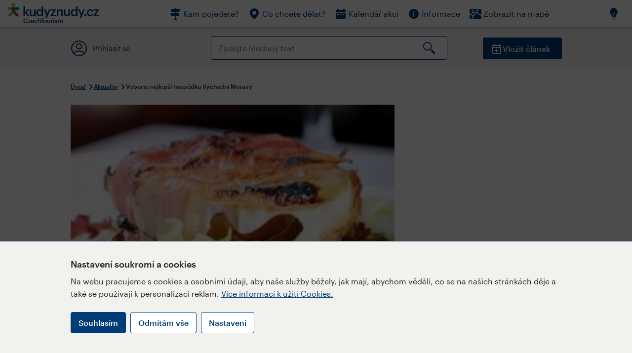

--- FILE ---
content_type: text/html; charset=utf-8
request_url: https://www.kudyznudy.cz/aktuality/vyberte-nejlepsi-hospudku-vychodni-moravy
body_size: 29490
content:


<!DOCTYPE html>
<html lang="cs" xmlns="http://www.w3.org/1999/xhtml">
<head id="ctl00_head"><title>
	Vyberte nejlepší hospůdku Východní Moravy – Kudy z nudy
</title><meta charset="UTF-8" /><meta http-equiv="X-UA-Compatible" content="IE=edge" /><meta name="viewport" content="width=device-width,initial-scale=1.0,minimum-scale=1.0,maximum-scale=4.0,user-scalable=yes" /><meta name="google-site-verification" content="lEu97eqR8HerXBMRyv3N_4W0Y1ykBSLBkJJr6AdLoOw" /><link rel="preconnect" href="https://api.mapy.cz" /><link rel="preconnect" href="https://cdn.kudyznudy.cz" /><link rel="preload" as="style" href="../App_Themes/KzN/CSS/new-styles.min.css?v=20251103" />

    <script type="application/ld+json">
    {
      "@context": "https://schema.org",
      "@type": "Organization",
      "@id": "https://www.kudyznudy.cz/#organization",
      "name": "Kudy z nudy",
      "url": "https://www.kudyznudy.cz",
      "logo": {
        "@type": "ImageObject",
        "url": "https://www.kudyznudy.cz/KZN/media/Logo/kudy-z-nudy.png"
      },
      "sameAs": [
        "https://www.facebook.com/kudyznudy",
        "https://x.com/kudyznudy",
        "https://www.youtube.com/kudyznudycz",
        "https://www.instagram.com/kudyznudy_cz",
        "https://www.tiktok.com/@kudy_z_nudy"
      ],
      "contactPoint": {
        "@type": "ContactPoint",
        "contactType": "editorial",
        "email": "katalog@czechtourism.cz",
        "url": "https://www.kudyznudy.cz/kontakty",
        "areaServed": "CZ",
        "availableLanguage": ["cs"]
      }
    }
    </script>

    <link type="text/css" rel="stylesheet" href="/App_Themes/KzN/CSS/jquery-ui.min.css?v=20240502" /><link type="text/css" rel="stylesheet" href="/App_Themes/KzN/CSS/new-styles.min.css?v=20251103" /><link type="text/css" rel="stylesheet" href="/App_Themes/KzN/CSS/new-jquery.fancybox.min.css?v=20240518" /><link type="text/css" rel="stylesheet" href="https://cdn.jsdelivr.net/npm/swiper@11/swiper-bundle.min.css" /><link type="text/css" rel="stylesheet" href="/App_Themes/KzN/CSS/print.min.css?v=20240502" media="print" /><link rel="apple-touch-icon" sizes="57x57" href="../App_Themes/KzN/CSS/Favicon/apple-icon-57x57.png" /><link rel="apple-touch-icon" sizes="60x60" href="../App_Themes/KzN/CSS/Favicon/apple-icon-60x60.png" /><link rel="apple-touch-icon" sizes="72x72" href="../App_Themes/KzN/CSS/Favicon/apple-icon-72x72.png" /><link rel="apple-touch-icon" sizes="76x76" href="../App_Themes/KzN/CSS/Favicon/apple-icon-76x76.png" /><link rel="apple-touch-icon" sizes="114x114" href="../App_Themes/KzN/CSS/Favicon/apple-icon-114x114.png" /><link rel="apple-touch-icon" sizes="120x120" href="../App_Themes/KzN/CSS/Favicon/apple-icon-120x120.png" /><link rel="apple-touch-icon" sizes="144x144" href="../App_Themes/KzN/CSS/Favicon/apple-icon-144x144.png" /><link rel="apple-touch-icon" sizes="152x152" href="../App_Themes/KzN/CSS/Favicon/apple-icon-152x152.png" /><link rel="apple-touch-icon" sizes="180x180" href="../App_Themes/KzN/CSS/Favicon/apple-icon-180x180.png" /><link rel="icon" type="image/png" sizes="192x192" href="../App_Themes/KzN/CSS/Favicon/android-icon-192x192.png" /><link rel="icon" type="image/png" sizes="32x32" href="../App_Themes/KzN/CSS/Favicon/favicon-32x32.png" /><link rel="icon" type="image/png" sizes="96x96" href="../App_Themes/KzN/CSS/Favicon/favicon-96x96.png" /><link rel="icon" type="image/png" sizes="16x16" href="../App_Themes/KzN/CSS/Favicon/favicon-16x16.png" /><link rel="manifest" href="../App_Themes/KzN/CSS/Favicon/manifest.json" /><meta name="msapplication-TileImage" content="/App_Themes/KzN/CSS/Favicon/ms-icon-144x144.png" /><meta name="msapplication-TileColor" content="#ffffff" />
        <meta name="theme-color" content="#ffffff" />
    <link rel="canonical" href="https://www.kudyznudy.cz/aktuality/vyberte-nejlepsi-hospudku-vychodni-moravy" />

    <script src="/App_Themes/KzN/JS/jquery.min.js?v=20240502"></script>
    <script>
        var sxQuery = jQuery.noConflict(true);
        jQuery = sxQuery;
    </script>

    <script src="https://platform-api.sharethis.com/js/sharethis.js#property=64b196abd23b930012608f85&product=sop" async="async"></script>

    <script type="application/ld+json">{"@context": "https://schema.org","@type": "ImageObject","contentUrl": "https://cdn.kudyznudy.cz/files/62/62aced37-3a42-41e8-a6f5-a7d6a3cbf5c7.webp?v=20220930233410","url": "https://cdn.kudyznudy.cz/files/62/62aced37-3a42-41e8-a6f5-a7d6a3cbf5c7.webp?v=20220930233410","caption": "Vyberte nejlepší hospůdku Východní Moravy","encodingFormat": "image/webp","width": "1360","height": "900"}</script>
<script>
var dataLayer = dataLayer || [];
dataLayer.push({'userLoggedIn': 'no'});
dataLayer.push({'pageType': 'detail'});
dataLayer.push({'pageContent': 'news'});
dataLayer.push({'contentTitle': 'Vyberte nejlepší hospůdku Východní Moravy'});
dataLayer.push({'region': 'Zlínský kraj'});
dataLayer.push({'area': ''});
dataLayer.push({'city': ''});
dataLayer.push({'category': ''});

function pushGAEventToDataLayer(category, action, label) {dataLayer.push({'event': 'GAEvent', 'eventCategory': category, 'eventAction': action, 'eventLabel': label});}
</script>
<meta name="title" property="og:title" content="Vyberte nejlepší hospůdku Východní Moravy – Kudy z nudy" />
<meta property="twitter:title" content="Vyberte nejlepší hospůdku Východní Moravy – Kudy z nudy" />
<meta property="og:url" content="https://www.kudyznudy.cz/aktuality/vyberte-nejlepsi-hospudku-vychodni-moravy" />
<meta name="description" content="Centrála cestovního ruchu Východní Moravy vyhlásila ve spolupráci s informačními centry Valašska Anketu TOP 10 restaurací, hospůdek a kolib Valašska 2011." />
<meta property="og:description" content="Centrála cestovního ruchu Východní Moravy vyhlásila ve spolupráci s informačními centry Valašska Anketu TOP 10 restaurací, hospůdek a kolib Valašska 2011. Hlasování se může zúčastnit kdokoliv a přispět tak k hodnocení stravovacích zařízení v regionu. Součástí ankety je i soutěž o zajímavé ceny." />
<meta property="twitter:description" content="Centrála cestovního ruchu Východní Moravy vyhlásila ve spolupráci s informačními centry Valašska Anketu TOP 10 restaurací, hospůdek a kolib Valašska 2011. Hlasování se může zúčastnit kdokoliv a přispět tak k hodnocení stravovacích zařízení v regionu. Součástí ankety je i soutěž o zajímavé ceny." />
<meta property="twitter:card" content="summary_large_image" />
<meta name="og:image" property="og:image" content="https://cdn.kudyznudy.cz/files/17/17567000-6bf1-43dc-92b6-5858ab8afea8.jpg?v=20200828065500" />
<meta property="og:image:width" content="1360" />
<meta property="og:image:height" content="900" />
<meta property="twitter:image" content="https://cdn.kudyznudy.cz/files/17/17567000-6bf1-43dc-92b6-5858ab8afea8.jpg?v=20200828065500" />
<link rel="preload" as="image" href="https://cdn.kudyznudy.cz/files/62/62aced37-3a42-41e8-a6f5-a7d6a3cbf5c7.webp?v=20220930233410" />
<script type="application/ld+json">
{
"@context": "https://schema.org",
"@type": "Article",
"datePublished": "2011-10-13T08:00:00+02:00",
"publisher": { "@id": "https://www.kudyznudy.cz/#organization" },
"image": "https://cdn.kudyznudy.cz/files/62/62aced37-3a42-41e8-a6f5-a7d6a3cbf5c7.webp?v=20220930233410",
"author": "redakce Kudy z nudy",
"headline": "Vyberte nejlepší hospůdku Východní Moravy",
"description": "Centrála cestovního ruchu Východní Moravy vyhlásila ve spolupráci s informačními centry Valašska Anketu TOP 10 restaurací, hospůdek a kolib Valašska 2011. Hlasování se může zúčastnit kdokoliv a přispět tak k hodnocení stravovacích zařízení v regionu. Součástí ankety je i soutěž o zajímavé ceny."
}

</script>
<script type="text/javascript">(function(w,d,s,l,i){w[l]=w[l]||[];w[l].push({'gtm.start':
new Date().getTime(),event:'gtm.js'});var f=d.getElementsByTagName(s)[0],
j=d.createElement(s),dl=l!='dataLayer'?'&l='+l:'';j.async=true;j.src=
'https://www.googletagmanager.com/gtm.js?id='+i+dl;f.parentNode.insertBefore(j,f);
})(window,document,'script','dataLayer','GTM-K284ZZ');
</script></head>
<body class="LTR Chrome CSCZ ContentBody" >
    
    <noscript><iframe src="//www.googletagmanager.com/ns.html?id=GTM-K284ZZ"
        height="0" width="0" style="display:none;visibility:hidden"></iframe></noscript>
	<form method="post" action="/aktuality/vyberte-nejlepsi-hospudku-vychodni-moravy" id="aspnetForm" class="pageForm">
<div class="aspNetHidden">
<input type="hidden" name="__CMSCsrfToken" id="__CMSCsrfToken" value="uaU+xHI6MJjtl7yxaS6wccBnAV3WoQOOKfdRqFkDHJmfN6KP2Alb/y3OGgxCQoXpsyYpLu2iNphMW1+QbOT25wEyH0/QXpSEUSzlO4rII/g=" />
<input type="hidden" name="__EVENTTARGET" id="__EVENTTARGET" value="" />
<input type="hidden" name="__EVENTARGUMENT" id="__EVENTARGUMENT" value="" />
<input type="hidden" name="__VIEWSTATE" id="__VIEWSTATE" value="G/60Sp4NVSlG7JEUhB1hNaKeNPacqkE7DMe8UfMvupWUIdM8I2d5SghZebGe48DP2dBQfIdKBQuiDBBn17eDt10zSWsn7JxYluN+nAqGu7uhSo6zvQv+GunuNZsCfIcisZvhP7aFxI2ubD4Udz/ImtGOXsaEzSmgswGvQRe6/0H+hp7v474+RfojQi9+DdhCFPXXMJQrGmCqhw412Ieua0ZNx+4CnXSP8CZDDhrWwgHJRXnkPDqu4sxER+6txqSz0mXWg4VVnOo+MXAvW/DSfBf96mIuvk1Nv0qruucfVNbnS5ixwla51uoIWrmVVbhh2DlPWiGA4nBfr6cIFQr3fz2UgfimHAQxPxqkgHhrrb+j+oK9LK4bwdaNu1TXz2EqNKnXxZyaPXPWq/SNutTvXcrQft5a0YrMwcCCBeDPPJjNWYlFaaoynrAwT4E021x7gT5sxLsHYDaSN0IIPVWvzXixJDAmsOYeNuqxkpg6qFqmjk0L+yJhx/amBui1kAEsNKWe4lIs7gGlQE/fz8GRfPdU44wIYM9aVHKJNa18Hf+xVh+jSsilzE8OnuilbpSJdAKw6/kbB0jaT4vXOM4ueMq4VtmgtxUfEeL9Ihhr990aQ2qd3pUIaP6AKzxjsma7819MF1+7facmlp13t0CMNSdSuuHrBMVnT8ejmIevNQvvwTdm2QR4IRYmO/RYj3trWB4ljNc2PpoDQABePW+8diNsI1C6YaxPaco67HMI1vJPay0PaStCFvkE+zrnipkXSWY3MbzpVp45Scv2ssZ5oAkrh34CJqX6qOBe++Irz9VvvcgScxm/nffvmuIAo/6ap82TW8pVsD89FN5lUlGgTagRqY96GdrWtPdFDeA0L399OOfi4C/U/[base64]/WaH3gqP1+9wajHdOFZLJcPmg4IV9zOrtKPHgOZyaSlRJTPByqhEAHHotdNgyWj3cX0unkAdNiYjTM+S1z+sq2erZhTmtQmecyXWt/H0gPxOiHUHF9x8HGUS4/DkP3DAUVlIIdnTehOqG5V8TVwf0ve0ucVckMcMx7jHToFdazhouyZQ8PdS8r0FUcyBgtDQcgkXsJWSkSRAS1BHG4+xi9guDRoOrj6NuIBQF56FzXMzlozO/H8S6tU1i7h/P6emWgQMCmfrx+7OUDm+KJGpRQSgAjuwuS3lu+zEnfS4M9pWa8iF2rPGHPHQDJUKloJoH8ax2cWuocx6j9XLwbHoQX9nj3UUTCEIoShiz9WYaxXs82iQlaWELDb4IP3FwHdEvkNsw0ogAAOPr3yDsvw8NzzYHR+1K/kZwPk3y9ASkgVEBFHcEl/FTOjh8rJRsXbt7UA3ZpJWTVgyVaFQYPlEdoWkB5BI/gu02N+tk1zaQcufpBIk+4vvQdlyyZL2/5ly8Gfz8RMVf7AWBSXWtLCytYQbIVJZFIPdNW1PmqHAbYGeyCPrWsq0TQnv+pMs4cFsijGw65UXgLymGbukd8FoiRTv0YAf1qTGl2s/F05Pp7Mmhk1l/W1xSK+SFoeBdzL6zNBcb+hYo3yicy+DUdb3hmiSua6Mdt2KbHn5SHtoiSNXCfZbrDnMrztbEcWwSK/+tRdZAh26wS1DFPAZburODB4OvSKjPOWR9gnrafnWj3KCuWM2mMfi+6DZpyxpC13BGFVAkfpMfePULbWXEq+dZec4xFVtLI6nMwDb8IPVeHm93YOqtRFZX5vaMCaCWwsUP0Xx+5LW/1VE2XOKhX255JmmcSlQ0Rx3laftV3nKaEBnZKGByi4L43vrxtE3wEinOUdtLXjbx+AnyzwqKERNrl2Y53c8SdV4jy7jb0BBhHV3F+Uxn3T5akuWd+0CvraJwS7P8Uwb8YeCxnldci0qYL5zHw0Bl8qhMhFFW6yv1TxiDhgq89kZ1ZpKBFO/narPz6Zcx2hy2EcvHvVUL/5T7PZxfbFPsA/1/7OYsOFG4vPT0M20iUUdgp/U48+2RZvgPBxbiVXz+d0TDruuKBBsh9oSv3hBti4PcjORnYyfibeVGjv+1Mtn2Ot1zijj6XKFABmgcpToMX5TsbDVU3pyjCaVGEbdTlh8cD7wRwGNEahf5ypCYni+ddsMMwHHysj9b4RsORmJC/52bLHbQObMF6qGUs3d3UM2bP55HIzrqdqryCnAbb0yDy61Gr/fjw+YoUdj09YT82ur7M6mUL/tC6LCW9D4WrbMdq1EU590WBxPE8KDZ2j/Xk5W28drdrWOqHSi0oAUTiaKlgsddLzRmr/lDv4m86potFL/nzDl+u2SBh4CMLimyQRKtBqGIP6LZj4HQ7DsHkLZ+FkVHvxMd+W7csbGDFCWwXHq/aAbVr+M+3p+9mXAMpp6ndS5cx67PTrv/xp/n/8PC/T1RJpY12SzcwbWRBQgDq01inr677kwsdy1mYXHFM7yZD0sDTuKbHn9hfx1JJzN2q5zDbD9ODD4UAVK268ZuYuZTKrtGbIcOM8tIWWpJSG8xWcUbuuI8BppJ3wrz9KbPGDyFFvqkBD0LAHFPq9TdyhwZDFgO2USV7N/esaPbay1vIi/DcahLk/lEczAL2/WL8kQJE16BpWrgEachwVzJi6KX/xRS3Uz2cBMylYa6TW/3fR9ovJdg7KCfn0ISWwA+EXZtMEczh6y1MSkkSLP5VVNlk3bwGGo+X6ZjIO4be6Ji8Y8hMAei7vnO74EEOoTRX2JfQSEpqP/Z8Y2ZP0eCXGEeSBAKNP8J2mCBBbhfEVgQlpHJJ4zU8h8ip5M0M8xUdkiTeU1sL5mjS9judnpHLNsVsjed3z9gShZwyaL2kzWW60Fm3qI2Yiy8ncNQUP8y9rQ47YGV/NpjZBpTtUg0oCLUspkyiV+tDgb43a6UiH0X9I+wwWN9Nb7mSQxNLWbSR1CiKUPGchqPz4V/VtLNZDqtstNypZZP2EeBT6eOKDc0gTdUCrJz0/8KYW5vjvFJUxwIrg4B/1FaCQ7fzPrW5pVD5oEZLTcFdNd1WKsfiHp+pwiOHp9Sj/zdgJ63kJ3Vd8Wwykk6pt0EGqw6mg1u/PmUAnLH4PI8m9cwcuhrfmVavNFDoHaX6OCT73M92/lkGEIJf+B4dioS2tnYVjg4qGQhsjpNHyTTTfU4jz2Jsyp6x1vTYJ/PNPLXJV57NVuP55O/pP4213hGn/6lJiMVJUhj4zpr0IHGeN5C1z8+cN7o7Yh2ZQWbFyFZSBq9/[base64]/KUkbTqZV0+lV/F0Mr0d1E1DVSj23sr00CUPZz2bpx5lqVoOvU48i0efoEKxnEIlFIuWjII/AiU1hSBQP7G89JuIZucUZ3TZkVcQaguJh7XkS0hTQChW9qzG9HwhEIQ3iuNA/hqkFfanj+j9x5pDi2fbjs9LctnYoKIbfmwor0gaCX/QHYXfXsnACiCx8F1IuWRDki8IfkaV+wqXvM/Sd/y3AYVc1qRRU3IjTzM5aJKEO7rBbmarz6/AboIh/R6OJ58bFw8sAplMb29v1+oVqjSpSfO10Wqmd+16w+cNNGlH02Qoo/KB750SRFe86WWCz5WTJbrrv1O5/a8L20D3wFVtka8DTyMkyvo7GkriLNZwYLrzCuqTOFNESD3CYNfkIfXHvuqzGgz1hK+N97LmJXcxGzb4757ZBX+B8yn3yJqWmYckL4AAX6JSoEOWq2+nK8e1jUeDVwfDkS1PUKqAlgHCmO8Am6otYSGqt/We2eltTn2naynuvZh1vcLmi+TwnTinhg92xvQlJUjOxFzLZriiXNkhqcqYYIvnR6FZx3K+14dA+5vLE2NQUGB2LPomBiwp9jZNKam0nMvo1JsP7QzpuKorWqKLsB1rlAiLdiE5jC8jJAdwxdNGNnn52cZ+Iy6xLhoXWrJhxK2pJqDP/ZKOzh49HFfnCvS+5992dUlae2a7Szltgg0otsB1rQl9XpU8sEc7WUAKxEmRFHoHRhNrXWevQtpNqWcY6HVN0HhoxagbnZBO9MGBmqIxqkcWlU+4HLGu2Yvck9S5vLeJJUO+9j/OhXJFILTOa6y24mVVCWsJeWV6DGKFIKvShH7OTL4uWweXTBGnPMXPW4n2nJ+JtizX9d3c9GOFPeYFuTMZXT+mVUdO6nYfyTLvI9FEsbvoJqSmZwc5NVb2jmvZNh9+QSkhUAdqX1s4cZfVa3bo3Nhhf+CFFDZRZ2i06P7kPDESHvBhbUkt5mPJ8jmMXNVBL522/15YtYX34WxOzSG4sj8T84ZuYC0S2ufDkhTF0zdVtNrn3+qu0BC/4onnZ+62fKag2drSweGmHf5qsBrTBkpLoy+YpGVF+Pg1Pox6gs3lPM7TD9bbjbns0cJMdNFE4w1A1eWFlPuzhwJasEq2P6hzV1EfMPxYJPvY8lKrcSFO8PvVL/WPUk3M2rvTT+6xiYecD78Rz2Yz2ww/WsIlMCjlRh79fK4gGIgph0gRrmrkwlF1f+GDhmnZZTZCqwTSNZmecgBmved4OQKAuhWiV2vn+It57hnRMV1NCPbPcNgVT1ZWT9BvKLw81TpVJjG20q1kPjYuJb5T3ODbja6+x6HdWq3Z49F0/jKBVELdKcdgvo7NMnYzyRGvkH956iLVHQkzh9tVW1Kp5cCARqSXIGTwEKNZ5hcZUklJdtN0OgaFfDxDWSXUqU2uVKrnvKFxnZ4EntKC4GZIQEz7hZTl90uKn1VpleLm3337kUSHB7Sqv4v+ZF4rTILSX3+sRnpVhcW/Dh6AbkwIYty9W7RdTmiUww2o74QKZkFLo1bh/YXZHupvomA81Fa6WBRD9O+J5jv5xtjk3vg6yyqiLcIkg95/[base64]/J31SJaLEJaHSDNbLfAUnkY5lvNtzOetUmjP5U3fdgiicyM0QzfWSsMne6l65ra/VK+Cx1kYLpvgu4/5NU7wOUd1o7LXPDC2X+dFbmFOKfywwXuuK9c0nS6AJLHGEgdgf2PLRNaVI3As1eI2NGqBVp0Es52No/ld5n9cTqcKYhlWWnf4vYpGil6z9+AHr/jM60+YyB55pA6InlzqxCuEl7kRZSUGQ/2FaS1iEojbT+jnmj5OndGpxtdkhQyhlMrdaRs75j8m2xxd47IgGFcXzJS4EbFCcgRGTTXvO0F4DOoeto4KNmNgHL+1hPvnKeayO2wXOv86BHo/CcH8fnRii2tF/iEwty25qsAz9l3Qjp3TM99dfsDkVujukJyY575jt7HQN5ih7hI7CeYbLF/7xuaoD+yoFxzHds6NunJ997AHviFrD2DS/Uz2LTXpFEo2q6A8XSC/FTMarOpZuGA093WbduDaXJsf0Oq9SmWekYZXPtVvWqQArnr2IzhPEYDgKX/QpgjlpGehs4Pj/R6UDqj5MP4BO4EtscOlr0gGQlG0ZYnPBiaw6knBNsMTo2zqIjFWgBgnH8dj4ujD/1tHI3CXqVq7Sgzm5npGeoCXcso9NRfcMuYY/B40QBNa+OtWSlmkT9oDLC/w2anD/0Ljk0Tt0BUq4KanzmmK/s0WpZgCKrFbT2Z8syWQs2skjlhPrUTKBX+mJfzKLGX2d4qiPVAjIJmFFh+ne6M0gFLA5RxUx4RPm9/EZommHtOucbVH0PaBUDi8awwWshCJHsJkWxipPk3aY5DyeCe0tAKOrdlesWysF58E/3gAepwhLZo5rvPkC69k4RRjJQsZNBhII5MjZe1HqG90j7IuYFzRPtXwF9cpy7N/TMy4rsz4X2UMET0zbcwF2pQCLREzopTqMc9qynK3H+VlntUeMWwY0djBZLI4E/6Mx7Xb4TTsb+Esk0YjGUm/O6EbsbKSucEMvdBNUL7Wb8fs3zlH2gW4xelSxdAU7hhUgr80DowFBtMbGbepvjJFFXUKF+zBDethzh/GNShN1xDpcl1PJHXiVVz6L4STNzLAUa7VEKxHhqynwqmRxy4UNjyArf9luGC9Ij6ivrmFJ/SCeS+G6yq40wsqgbmfji2MN585tjCaJSuFzg4HIb5acpYdBg8EeRQQ+PPM2Lwz59BBRuzBpy/kApfAX2vdG+bCgPVs8bBCCti4dS861OMO4/[base64]/rXD0nAh9O96B9Te50SJZK67KP7GFt1O75FW1seIT5h+K4nOZJZ4LJnZG8fG8WJvj0ghqR8wbpcrHye/GgXnWfc0BrM+p/iaCGwM0ebxg+o+CA2wbA7Rwciscw9O9YmNv9Bpq+bID/jEcqNa6f6sbzaFnNTSOkuFVFI7EQJp5slC210XElLYTPc7I87Mk1gYfuI+L3r2F6OIgTl7DBTffUO4iehRZ1huSeoowstkiS8v3kD8wtaSibF7Ch5qlLFWz/xcz48qwLTP3ueLhqpRjjoyApYlozAYjJMVCSQJm3jw3GNGcrqfR4FZ+La8jrpBQC3b1M1VeocA8ro1aDpC2dJhtJQp4sd5p3+hjyhwM8dkUInTCbDy+hC/5XWiKjUZu6mocFWDpnT7/iYSAoG2m/e7QQ/7j6dFkQAJMFAbtEfbYHqkSUuugIACkmjhQijNNkBO84ab7s0Yv5/mhG4lf5nHyF/vg2tRG7zzcPcYHpRZWGwcp710WoPe5oaODcC87ckaUGNc7TphzngchrWu4dfHjxs3HOyooQUpbJ/qhivHpDk5MtTNFPyqhiUTkBEx9O5eaW4N4QCPWCr2SLRx1RyazmYiI0Mbsm2PWuO4dg+/sDzx5LXlvSeZqNkMmhV4xB7DlQjGC/qw/49LVpjfnDixuVm3DUV+EX9QTvTK7+3TVWeyha/SL/JSYX0LccTHoXcHbcoQhcVwIe7Fe/F14rV/Xr1kktZlLcLmWCBuvBNV+3jQBZTVK+AfGJzvSgMiVwILmzUAMDxR6VGlHJpSI/CMFUmRaOg9bqAN5ng8DPw/E+Ehb/rg6eeNBQSKhp60rm40PmMSCcEfi6HTlAPWoctiYmUQLnHkKj0UkvCeU4S6Mk6pvycq8v/8EsOIFcacg6OomOvGvU6IpfbRTp3op1c61aa5wO70LhxNq5SC4FIQyZsr0fQEWkO8MaCEHIIPdCeidl1EsN0DIcy8eag/ObHgC01DhRkp/7EHR5Kn2mYXmmUNnS111RCkgOUML+UOkOasjYajiTRw8hJhk7BBFOix3mK0JIRwoPdLiOBoaCJ/MN63GFh18wluJ+oKyE0d0tAfx694gelTCZho87phmA3o12OGYSqJ9jl9Rb41ZZCsN1cC3lH/O+4EYp1oV8Lb6Wv2LnHM0uYlEIKlAG7jnjbDRACjNTI6sLYdIvnKe+1tKCihNwDVYCoHBoean/kX7swhwJw2PBn67s09KHeQv+07xxJ/jMwWtuIIS2MstqEsJx80WLO0poQxFNYicHQfYQnQ1FGha5Ht3d+7Bif7jN+iSicb8y0HsVH8+oFCfFZLEU9frEHEo+Q3mK37e7qPG5CHElRqk+t/1AXTA2JSXkTvT6J13Zsdibtm7BP0IaeTfN1C0+Vkd4X+B3ZqamlDX87ECio/I6s6HRDAv5J/eamPjS0hs7riw06e+3+ZyG7d8oc/6UPQnul5xqiH80Roz4YNCDK4O7KK749g0phh2G47HQaC2d/Xs3hH5J/[base64]/R8LF+GqvvqifCxMDrbKDT1UeXPmJUOkqejw1Rv1UCjYYQWMt4fETkf+33gzQWWs4yBFvh71PDCysHEIqC2w2tqZJunCzJr2FcA4pJZv7T/X15ZmBzUSjiffM2s3vMrpRU5ghJoTBgoUCrzRs992ju0N+s7oFfq108Tw3gQ173sC1dgjoGQ5vNpNpFpbRc6nDaUsbsvrAe1HTCy0W9mklnMZPSL+Grz9qu7xdehKMsoW+AyiXOGw3LNJfk0jv3yAN2mznG5A7XAqZJYwEXo10T4h/DjGZjqeQ0JGVs2RzgiFetObXbKFRnhkpqziOgQs6p8aHSOqKHFzl47Q5SHxXrkCIjYkBacMuMmJo/zBtGRNUOye+Jgh1dqalDuKv/HWLNzMiYZZrA5JeFB9FCuQsvHnQXjRl1vKbVoHBGNir6d8YqZZ98XvU+Na2/jvMX4ZvEpLwP6UMNKGNckFM9NVtUIkqmgO+OxATOyoQEyzW9bjWcHv/xIUuryHbu0jwBLhN/9zKhHpeu8MbSye+8EjKd7nYzuX9n+U7gqBDmR5lf8cOifZvQy4s5+NtpZVCK9Rj1ZzVZb11FrwVZMDf9X1PuEa3xzdKok4CSl6KoT3AnN3CGGsM9+81NnVRYAqVKk1gc1neQwiXFQtbLn/9Rts84WuqGADgONVIRQae1lvFEoyRuih+jHnU009HAQJTGdZitdmnYS1Bhf2AJX8p4q8yefZ+BUdoYqUINdg3w2E2zFJZueIQ8I/[base64]/UztItMu1axSiH1vehZpEuwaWnh/hOydvONj8KUP0DfqFWtSNheNuHVf6wDwGkfYujIM7+MLVzX8SGcFsWnKZR191okbBLillGm1ammv3HMN/8sQ0DsxpewvaSscCAHvU57b0tTBX7fIIn7yiibdOkjQwKqMWOygezsIgTMcDviP3ZAXtH1kEKcdbQ4srHSttTevaUg7axXDPRnrWp3qqb/CXhekcf2kLF85ratsBR+4f/Z9VI5WqnXpP1IOxjOyyTHfXk3qvcEWGz6Uz2gMrxJeVKzWgVrUQWUU2LLQoL0l2zcNtpETz3HeBUmgT/OtIgpzdslCMRrdAOQ2kBFkpHfF+dAJ4eEXmSrc9jkk2a+EflQGiC/YCri+b4JMZ67HmDTQKJ1gp4/O25wVy8N55gFt3l5hNOLBF8IgfzgtfF8A7hFazrU0ALJOqiI28as5JojDI6Elcl9ZG1pLg+wuJaFk6KP5KsseDgNLMH1QP2K3EJf7TAqbsyJItG9rXgKrIjXTVisIjzXW50ar5Zb2ZSMRzRVrbHi8/1iUz9lWS0K/iEy9iJJwx7Z8vsLllPzrNPbApioZ4s4eSH/zTQ/koC2OwmfS3bvC5yjCMgn/TGMfsRnwvb/lbdiQoPl6CDt7hQCx9xXpE/MmJYGFQeykF7vuh+6xqJY9T1aX/h6IuqSzUg1HBUVRYbq09QNiLk71pypbpTB70ftWN+YkpXydr+Wmvma3h8JpZRsxSytgMrwpvvT2dOo6sqXl0/SeC6s9IgkRGjEWc/71xBbuFuJrfYc8A1oDW50Zroi3ppx67u54SfC4KiCVODkW2H/p5SAVLurrkJomrBlCa6FQrLFEbXRnAIkml0Vy7m7Nouoz/cXF2kk/w4QeIF7gZN28t4Zs3WzJd2DkKj3TwGPBAJvxDzZxw4AgNHNyHwuP2kQGTbWolo/ia/[base64]/emy2jUa736hMHJIT042GZnJlpKpRjOfC5qmfkwx6PaZbZAxQjhoOsP2bnjGegUz8+FXjqcOxwB53l2j7PDDVkvWGe34eRKT8e9+QVnTbx0AwsD6gienUogel5X7e7lLW2m7jZimqqc2BxnwMUljpTrMlS9o8Z5WmVNVITW4zCvM868wRooV9v2kSSY37XpEh6xxT/sY+uNTNzwM94IcxvA++wvTPoEArWFRWS6i6eXI8/f0yXnpFScfZEwycH67XQU1/dGC5jlX1uax6g/zkzj1iNUQkK7N0efe+409ottoVrv4QoRrFiD7bEu1DoZnNb3lHE0GGdJNZGlM38Qh2UPe+CXu83rmqGUAnHYwYIYqgWw68sEXKJlwff3v5tcE3ou4GpIiDGucFuaS/cmAmHS+tk8G6TFj8o3KSpFcPyc/rh3rOj7XlRepX6R/+t+3msFSvpRrc0mTdY5rzmlUrO4yoLFedVn0zBrvgapcXWnPFbVAJaePwRjh1v3NdxyyJlSLNUz9AvEwUrt4sFROW8Q5tqv4kItwxapqNtJ2ha24wH767fW5suqO55++QAO82Pzfu/f4UZXDz8jdOvTCYlMPVaBP7wAsejfopEhR1RG3hBnCWu97jkRvIYtBTsEnDh4KwCVnMLqdf3sztF+N4giTJ5qL9rtfmoZO10sbXqI+RhYUW5Jbh8Jc9MHCL0I0GiCy7Dh7WnSgOFFLMu1MeM5prymqpAGJbAVllb8A4+Rygp9RxH4MhA/J6j52M0kd7Ov3QM/5sBOtorzSyUz+JOwiFnU4wQajb7bbu4NmUclJzDGxzl2wdkkhByYDwDaJDH6/Ia1M+9LVDvG3WSEy7V83CTfZJt6EA6Kp/UhPmV5pA4oPaorV7i1T+AT6ClFaGV9ixaTFpv1r/[base64]/ZRbIZ6nzdLaHTVNPX7xSPsjxUyCAuhA/qIsFQycIyICciWT/geGIfIyd0xoIMdEKu9Y/tbDn41JE3wXKDchlK9fOtrIcCeoItEu4GJMbRcSshXAm1oWArW7EG5GAMzyFPqUBwaWxAiWeON9a7SBSdY3NH8vZoCHiLhgq59hnqofN7w03x3eWChS6vx0KVR/qTww0iL3o1SDaNVgtossWe998EPrvd6qr9pItMrPqbRf8TXNp1vX3d5NoyBRFSikSkI97WoX3ux6ZatNwYwfzH9f09Ho1+n64WquaJjuF483mPaHkfdnsU/KXTDPx8ysGD9nZ33r/JIXxSP8UWJBk+R57GPw7iSpp/EMnQt1YRJ72bZinnN941tif2dcpo3fon23P5ZQioNDkPTDOTGElvSngDyVVGCTKxrzfz3xw+IiOIxZuKo9O+8d/wQ8SgUJr5E4YRgroZVV/eCIm9nv41xEkcbqBTgLv7UL2M52ZKnxNU7qWWNzijwoLK1pXierekP+wwXnKPXjcTh1WXl1RxbRKcw5tNcht/oajiC9+b27dKdIipU95SwJMl/xtbi5Ns1fUoJqPHVphlPKJsWt0EZXT+fAkQHBF9K3qMtdCaQdyxPg+KXa4JdZrTqab5YK/m/507GDx1B1eA/ngCJZAjsOVlpIpr71fHZSihLgmrRz9PnZ1TTNUmJ2Y95ISkSytRHn6BM51rkNeb1JZ+A89BvqLNuUIUMhoiW292YTzQmAz64h7vjYut3Hh4beugdJQ4GqfBY74Af6bGiySGX2xOUBPSzJogtqzQboB2bkL1FHHrSZm5Wux8lK/GTomaUOyX8fWy/[base64]/JFL+WWRqpsyo5Id+lChsuTczmzz0ZqlkXOJHnmYl63U8lLGqLFUyGZ3kSh4wp0dJa2FLzGUQsAEDzlaKWPY7mOzeZGDPOpLBpWOokCExMdCtse+e5l4AjmvDN1Od6RgQ7KlMWtNB5H5BFfGAmTfiZIp6i37dolVu1WFZ5tl8ItxY6wx6qPVv4SfC30NvbZIUvv+KCd/PMSsYU3pOQ51OzlBr3+E0IKpRPDcr6jys8iou2g7BjpUhd1eX2N6C4O7UjfvFqqdoLZIjNsvGfbkD0S5U1o6O9hKMJl6B9kzxoeVpka1re/ppZEREtaw4klqkjwMSXPeIdwcxODFh5A6hZ2bbcGQ6mh00ovpVBhySPY91Z72UQUnURvE/xd4Qw6hUN3TaPfT49d45bzVcQqa9U7g71ogkTpdFJIEtY+2FiEyUmUmY72RIU9Y2ygPMbs8DUmZr8/bh9MmlWBc8Wv9N+l0JWbr9S4mVL+fqvgtZA4esV1SkC02Q1E8f1PjpryBGS620G3Eq+2/UYFoN8Sh94Dr50zbSgKTdIfEQ1vknh965WAM7JzC96btEy8paDnFllIpXbHzx4eKgE9vv1CCErAoU4n2hD0b+F3lA1A9WObABmgM5LxE7eUGTo+X+elesu89Hzu/TknqNgeTA7V1UKX1UDozfWbMQDi90mSYfWJQtWam3FWJz/M1ssWNMa67RZMOfq6UKXC2L3MBZ81+urQRqc495GJXTnDnxJDZf64eUvVZMUJL+p9jh3dFoOOIl3sP8z5kkE63i288C5KqOACNeCJJGsrKqm9DRlquyynInUT287dd+tKYZvFu8d24n4fXEXK34ABubm3Z04h0LZOZJXGa2G04vc/jXuZIumQzJyZo1g8NDT1NO4WOmLHFRFaiadt1nzD+uoGoYPZ9R8MIRP07c7OLjm+E9JMA5MfSI8lS15Q4hZfouQpB60Nz1NtMJ6XiPhTPkNhSvK/gf4so3p/pz9ipuwfTycDA6p5ePX7cjQo5+3qeUnhL7bdLQNwLlmfIqkGOWE2SDPXVelEVFtnGRUw1rUyeQ+nJ2vInBMlByBKFNhXch5Di/x0dQNClD/nU5PxIAbcsf4wsdsefWZrMTjfJ5X4rBB87RGm80LWag2NigOAVUB5zX1rwFnP3g9J9pLWzZx7YA9DD9VOZHvodncEOXwYjWe5V7OIpdsrWyHve31+kQxge5KJyLuQR2QLQxwdC3C0bRPQfR1n33/M4IXQW6v+5k/tFOoKsxn0iBeg9yoiTXRY/dlCxGUXOvfm4Ubs2n70hAl23ecrkM6Pg0ksOyOr8YHBqQjia+ksJ1vOtPwLCljyWAY4x9fxN+OFhSfLhctsF310YcTV2J+4Pby3S27xY9ufUrr9GBNQeifZwrLmlXRbbAOcocAgl9o11XP1c3kp31ZEqteRfbO1HTqarHN4ynCDIIveVqGp4E/D0vA8zKlvxkN3FHBr7rJ0oFNp8gpzV93uSu6NeeJ2DDMh6TG1RfVAPPv/KRJ72U2VOfVRPQSK2lcN02kkbsGmWRk3WbmblWk9mlzatf9dxPiIcOK1K4Ckj5XV9HwMN5a7eRtWjIovG6NO/3KzF2+/[base64]/9Z1gzKV+tfTSP4USzie2rBa9P1VTgtjS/[base64]/LN55oDHi6iC9t+Y3QjlzQwa/8n/9Rcx14iAvS5Vn1p+A50vjsU0hLfFW1YOqHY9m/oTZdxVArK0nBvUlrVMh/r3XHu045NIMuuMk32NjQh5yFF9HzBV7HqkKwVpr6teFoYfg7DKgW/R/gHXHMNUIMKEdpmwYrTo+ZAWewGev6fZpuv74KHpFEkXnC/mmADqNzoPjQPHiL4bGVBAlHWUJxcv3HoeyXs66yG033rk2WnqEo/5gAirIju1V8poeD80OtM+YrlDWY22JXawty1zOC1IK2KV5+5DC6lcr70qvGlCi/[base64]/HlTbD4ftoaYj7whcP2PPah8SU2CZDLVhBpEQpmSOwOUO/nSrlYxu/QqOy5Rsgvms+3af1rVc5cxA2nDUq1MgvV5mGFlWxJNQxpuMx38nP3LvP0Hk2miB3Nq0r8kGID4V214VVOPZcrdEcBYW2fYVXs5YLKcj6zLSDBi8fBEzIxzkfFp/nZk2+EQ0akA0rCvrNXwAH8kifMWI/U1X0G8kSC9ychC7RiV6BO+T4R05Gj9HzxXIniObmhG9yE1oKne9O6E37eclagQODHlNYW7qCc/AyMecF2hAte2jTMCuggnrOIPLo5duUv1o9O4Lsc7PKeIlVpYqIWaqOfl3Irhdm+fBD76xzEBTawFHwRPTA2axSPwQ5+8vy1uUoGWf0hbEcZNR2x3KHu7AjNF++2QcI6BDKRJpsBKO+niV0HAbAJjCpyty60jZCK4vNVEs6l/ultdn6vaJFprn/RlFSiiTRfr7PxN2zASAEFaJH0s9HK3rSNoO7kil0RGwzVx1rPjIJheNQ7m9UXG5RQ0XlXXx4wRXc9xUk2GagPWHk7MwaC3YtE8Vb0cOljXODQUu3LFyrYt02JUecrWC1KsGF1ojdWAMoQiHHQ/wFZ8zpOYinZcNBhEnturGuTsIvbr7gPKg628urhrYUNjRLCSZ3+hMcvrZW8Tj7p7C7UepMIkzIk6iU3RF1Ce82rNKQYsJekBmXZaXtxs6L4D1OzK5yfrR+HrTKPvjjkXvZ+UbC0PHuZ4fwmL9/LOIniz3/OTCwSFlhA5l2y2V3OsLyuUZl0hhvlPqA+HVohvNbCsDHN4/fyDFL5BUnxsFwR3g8sxI0bH6EsyzyIZ0jJ4B9lCxgvlIZfAhNVbdbnPY4aS8S9P5QQPvOSuiAxQedUdu6aO7vh7S7SA9FiCez9m36C7Bfm4VduK+kte6X+hnKn0T63mIWu2cvnbtm/R8XQT5g9Y7Kwkty52A2NkDDO2XR2qLNCELgT7I9msLa3KpQ1R6oKF6SW4OUGOAX13Tw7FuU7fTIJScCuh88Q+p9/cubF70d2rGfKHsE7lAv8RjAbvhVKmw3WVvY+AuhSmLOUMvWh2C4K92vCTJQiBwjhGxxv667jYNImGrQFCnPFAXhXflmLvokRROkgyC/vlICmekYz3gnL1TqERF0aXwQTY821nJElDPWS9EL6HrXuI81DIB6+bCH2OfPW/dmyLdPEssSqLVD74ZL8rvUPJBBuIlnvBELXHyVjB7mTM89Vp8DZLa4zvZQsKVRuLbMTBwwkSgkSObuGMuF9OUD/+CCFmzRXht8is5EvHs//6Xo2aAosXOQTi7CpwG8A23PbNfGaPKPxVDxXMIF4WXXgDZWvcLJPRNOVjNsNAIBQwwYn3Y52UquRfcz9EahvBFB+meO8afMIn/3KsF6ZJvOCP7H3hbND2hLnFeYtllD24nWgocpyrweLB/pEuV4E+ul/Hd2me4HyPD4WI3BixXqlHV48RE0ObnUtBXcExgGnsSN66/OmJYcSGhw0ReWoR8GdFC7QA5O4IuGxB1JVZXrTglYD+KkA4dl24zSnOgBVRkzXP+DJPtnB0/XqFWRsV1lI3gOTt0khsnrYjpZwdoJOtCLyOxLTz5YGnqS+oWVqpS/BZQJc+n3yRr6g+gNnMY2wa0GSIuy+FNolXTafBIwd4RP3dvwseaXO+j1wiFaDPv4KlWhfTn/NOTLawvOCC0FhVUIO7eBmwJzJgmNCjSq/I4qFfY0aw8XTLRsxMm8pwwF+OlUG1YqbmvCOLIdexqfnnzkAMbTgMofPAkmNT+A2MRhlV7NSmywMtWzf80/oAgVzHE+swNx/1FAiyDiZEpV0maDVeoSxHWW57tYH7WvJhgPYqbkfndDiSdqOHKOG/PN2NoE64QqwOV+iBq9N9Ekn0aBcS95wK62SaiJRmQjXIi9aCwJalS/bek99D8/QicFaV+4=" />
</div>

<script type="text/javascript">
//<![CDATA[
var theForm = document.forms['aspnetForm'];
if (!theForm) {
    theForm = document.aspnetForm;
}
function __doPostBack(eventTarget, eventArgument) {
    if (!theForm.onsubmit || (theForm.onsubmit() != false)) {
        theForm.__EVENTTARGET.value = eventTarget;
        theForm.__EVENTARGUMENT.value = eventArgument;
        theForm.submit();
    }
}
//]]>
</script>


<script src="/WebResource.axd?d=pynGkmcFUV13He1Qd6_TZL6oxi0zGI2LgzpI1FVPXfU0trOeka6nhkd0NWKUQTQBSgnsEOFdA4_NdGUIbqzcVw2&amp;t=638901608248157332" type="text/javascript"></script>

<script type="application/ld+json">
{
"@context": "https://schema.org",
"@type": "BreadcrumbList",
"itemListElement": [
{
"@type": "ListItem",
"position": 1,
"name": "Úvod",
"item": "https://www.kudyznudy.cz"
},
{
"@type": "ListItem",
"position": 2,
"name": "Aktuality",
"item": "https://www.kudyznudy.cz/aktuality"
},
{
"@type": "ListItem",
"position": 3,
"name": "Vyberte nejlepší hospůdku Východní Moravy"
}
]
}
</script>

<script src="/App_Themes/KzN/JS/jquery-ui.min.js?v=20222020" type="text/javascript"></script><input type="hidden" name="lng" id="lng" value="cs-CZ" />
<script type="text/javascript">
	//<![CDATA[

function PM_Postback(param) { if (window.top.HideScreenLockWarningAndSync) { window.top.HideScreenLockWarningAndSync(1080); } if(window.CMSContentManager) { CMSContentManager.allowSubmit = true; }; __doPostBack('ctl00$m$am',param); }
function PM_Callback(param, callback, ctx) { if (window.top.HideScreenLockWarningAndSync) { window.top.HideScreenLockWarningAndSync(1080); }if (window.CMSContentManager) { CMSContentManager.storeContentChangedStatus(); };WebForm_DoCallback('ctl00$m$am',param,callback,ctx,null,true); }
//]]>
</script>
<script src="/ScriptResource.axd?d=Lw2OpUQhCURQID7D9jbb8_AUctjjvDpitL50SNdmubDEd4bMfsShaWfFvnZM-iltOVO4qETGdGlM3qMnELX8irdJ_w3LDLmI19cUTLSDswpNxakx0J4_rF1M40Us9Cm1yDLFkQE_5xkrMOJz-oR7YaaX3dczmLKyIBzrwFt0xLQ1&amp;t=5c0e0825" type="text/javascript"></script>
<script src="/ScriptResource.axd?d=ipY35-oDulsdX6vOtgLqwSsU_vi8WRM0I-fqhXyzcE2weCUcA5dJu4UywlwiVIITP_31QlOYr8QJlFkGXbIzhuljxVDKMTx-m9uY7lfx4OlSRUaT7brwXq7opOtTcAVlhyOfSUN5wZIeTHmXA59fJgFHbtOm6m8wJgVkAw1v1CU1&amp;t=5c0e0825" type="text/javascript"></script>
<script type="text/javascript">
	//<![CDATA[

var CMS = CMS || {};
CMS.Application = {
  "language": "cs",
  "imagesUrl": "/CMSPages/GetResource.ashx?image=%5bImages.zip%5d%2f",
  "isDebuggingEnabled": false,
  "applicationUrl": "/",
  "isDialog": false,
  "isRTL": "false"
};

//]]>
</script>
<div class="aspNetHidden">

	<input type="hidden" name="__VIEWSTATEGENERATOR" id="__VIEWSTATEGENERATOR" value="11796E5E" />
	<input type="hidden" name="__EVENTVALIDATION" id="__EVENTVALIDATION" value="7x5Qtabr+TIVf+7V1qYufLCymkG30+neTnu69BlJ1GD1Luzf67v8BtcbRF9O0UoF3MWvcv+QM74q6aIvjJVOPwRhCmO2F4f0KLw+m0HQRX2WMw+pe15a6trekfpyLuOXogPn4uyZ1HQ1QMdxHnfLJ7YDe+aCMfMGKmr64n0hpZ1x/omRCEDye4rKmnrKL4pH" />
</div>
		<script type="text/javascript">
//<![CDATA[
Sys.WebForms.PageRequestManager._initialize('ctl00$scriptManager', 'aspnetForm', ['tctl00$placeHolderMain$placeHolderMainZones$lt$zoneMain$NextNews$updatePanelNextNews','','tctl00$ctxM',''], [], [], 90, 'ctl00');
//]]>
</script>
<div id="ctl00_ctxM">

</div>
        <div class="page">
          <header>   
              <div class="section section-white section-header-mobile">
                  

<div class="menu-mobile">
    <a href="javascript:void(0);" class="show-menu j-show-menu-mobile">Menu</a>
</div>

<div class="user-info">
    <a href="#addArticle" class="add-content-button j-addArticleFancybox">+</a>
    <a href="#search" class="show-search j-show-search" title="Hledej"></a>
</div>
<div id="ctl00_userInfoMobile_panelSearchBoxMobile" class="search-box-mobile j-search-box-mobile">
	
    <input id="mwhispersearch" type="text" class="textbox" maxlength="1000" autocomplete="off" placeholder="Zadejte hledaný text" />
    <button id="ctl00_userInfoMobile_searchBoxMobileButton" ValidationGroup="SearchMobileGroup" class="button">Hledej</button>
    <div class="whisperer-results" id="mresults">&nbsp;</div>

</div>
              </div>
              <div class="section-header-desktop">
                  <div class="section section-menu">
                      

<a href="/" class="logo" title="Kudy z nudy"></a>
<div class="menu">
	<ul class="menu-first j-menu-first j-show-panel">
<li class="kam-pojedete">
<a href="/kam-pojedete" title="Kam pojedete?"><span>Kam pojedete?</span></a>
<ul class="menu-second">
<li class="">
<a href="/kam-pojedete/hlavni-mesto-praha" title="Praha"><span>Praha</span></a>
</li>
<li class="">
<a href="/kam-pojedete/stredocesky-kraj" title="Středočeský kraj"><span>Středočeský kraj</span></a>
</li>
<li class="">
<a href="/kam-pojedete/jihocesky-kraj" title="Jihočeský kraj"><span>Jihočeský kraj</span></a>
</li>
<li class="">
<a href="/kam-pojedete/plzensky-kraj" title="Plzeňský kraj"><span>Plzeňský kraj</span></a>
</li>
<li class="">
<a href="/kam-pojedete/karlovarsky-kraj" title="Karlovarský kraj"><span>Karlovarský kraj</span></a>
</li>
<li class="">
<a href="/kam-pojedete/ustecky-kraj" title="Ústecký kraj"><span>Ústecký kraj</span></a>
</li>
<li class="">
<a href="/kam-pojedete/liberecky-kraj" title="Liberecký kraj"><span>Liberecký kraj</span></a>
</li>
<li class="">
<a href="/kam-pojedete/kralovehradecky-kraj" title="Královéhradecký kraj"><span>Královéhradecký kraj</span></a>
</li>
<li class="">
<a href="/kam-pojedete/pardubicky-kraj" title="Pardubický kraj"><span>Pardubický kraj</span></a>
</li>
<li class="">
<a href="/kam-pojedete/kraj-vysocina" title="Kraj Vysočina"><span>Kraj Vysočina</span></a>
</li>
<li class="">
<a href="/kam-pojedete/jihomoravsky-kraj" title="Jihomoravský kraj"><span>Jihomoravský kraj</span></a>
</li>
<li class="">
<a href="/kam-pojedete/zlinsky-kraj" title="Zlínský kraj"><span>Zlínský kraj</span></a>
</li>
<li class="">
<a href="/kam-pojedete/olomoucky-kraj" title="Olomoucký kraj"><span>Olomoucký kraj</span></a>
</li>
<li class="">
<a href="/kam-pojedete/moravskoslezsky-kraj" title="Moravskoslezský kraj"><span>Moravskoslezský kraj</span></a>
</li>
</ul>
</li>
<li class="co-chcete-delat">
<a href="/co-chcete-delat" title="Co chcete dělat?"><span>Co chcete dělat?</span></a>
<ul class="menu-second">
<li class="">
<a href="/co-chcete-delat/kultura" title="Kultura"><span>Kultura</span></a>
</li>
<li class="">
<a href="/co-chcete-delat/pamatky" title="Památky"><span>Památky</span></a>
</li>
<li class="">
<a href="/co-chcete-delat/zazitky" title="Zážitky"><span>Zážitky</span></a>
</li>
<li class="">
<a href="/co-chcete-delat/gurmanska-turistika" title="Gurmánská turistika"><span>Gurmánská turistika</span></a>
</li>
<li class="separator">
<a href="/co-chcete-delat/letni-sporty" title="Letní sporty"><span>Letní sporty</span></a>
</li>
<li class="">
<a href="/co-chcete-delat/zimni-sporty" title="Zimní sporty"><span>Zimní sporty</span></a>
</li>
<li class="">
<a href="/co-chcete-delat/priroda" title="Příroda"><span>Příroda</span></a>
</li>
<li class="separator">
<a href="/co-chcete-delat/lazne-a-wellness" title="Lázně a wellness"><span>Lázně a wellness</span></a>
</li>
<li class="">
<a href="/co-chcete-delat/zivotni-styl" title="Životní styl"><span>Životní styl</span></a>
</li>
<li class="">
<a href="/co-chcete-delat/ubytovani" title="Ubytování"><span>Ubytování</span></a>
</li>
</ul>
</li>
<li class="kalendar-akci">
<a href="/kalendar-akci" title="Kalendář akcí"><span>Kalendář akcí</span></a>
<ul class="menu-second">
<li class="">
<a href="/kalendar-akci/festivaly" title="Festivaly"><span>Festivaly</span></a>
</li>
<li class="">
<a href="/kalendar-akci/hudebni-a-divadelni-akce" title="Koncerty a divadelní akce"><span>Koncerty a divadelní akce</span></a>
</li>
<li class="">
<a href="/kalendar-akci/vystavy" title="Výstavy"><span>Výstavy</span></a>
</li>
<li class="">
<a href="/kalendar-akci/spolecenske-akce" title="Společenské akce"><span>Společenské akce</span></a>
</li>
<li class="">
<a href="/kalendar-akci/akce-pro-deti" title="Akce pro děti"><span>Akce pro děti</span></a>
</li>
<li class="">
<a href="/kalendar-akci/sportovni-akce" title="Sportovní akce"><span>Sportovní akce</span></a>
</li>
<li class="">
<a href="/kalendar-akci/lidova-remesla-a-trhy" title="Lidová řemesla a trhy"><span>Lidová řemesla a trhy</span></a>
</li>
<li class="">
<a href="/kalendar-akci/gastronomicke-akce" title="Gastronomické akce"><span>Gastronomické akce</span></a>
</li>
<li class="">
<a href="/kalendar-akci/historicke-a-vojenske-akce" title="Historické a vojenské akce"><span>Historické a vojenské akce</span></a>
</li>
<li class="">
<a href="/kalendar-akci/priroda-a-ekologie" title="Příroda a ekologie"><span>Příroda a ekologie</span></a>
</li>
<li class="">
<a href="/kalendar-akci/komentovane-prohlidky" title="Komentované prohlídky"><span>Komentované prohlídky</span></a>
</li>
<li class="">
<a href="/kalendar-akci/kurzy-a-workshopy" title="Kurzy a workshopy"><span>Kurzy a workshopy</span></a>
</li>
<li class="">
<a href="/kalendar-akci/vyroci-a-vyznamne-dny" title="Výročí a významné dny"><span>Výročí a významné dny</span></a>
</li>
<li class="">
<a href="/kalendar-akci/expozice-a-dlouhodobe-akce" title="Expozice a dlouhodobé akce"><span>Expozice a dlouhodobé akce</span></a>
</li>
<li class="">
<a href="/kalendar-akci/pobyty-a-akcni-nabidky" title="Pobyty a akční nabídky"><span>Pobyty a akční nabídky</span></a>
</li>
</ul>
</li>
<li class="vylety">
<a href="/kampane/informace-a-doporuceni" title="Informace"><span>Informace</span></a>
<ul class="menu-second">
<li class="">
<a href="/aktuality" title="Aktuality"><span>Aktuality</span></a>
</li>
<li class="separator">
<a href="/kampane/bezbarier" title="Bezbariérová místa"><span>Bezbariérová místa</span></a>
</li>
<li class="">
<a href="/kampane/odpovedne-cestovani" title="Odpovědné cestování"><span>Odpovědné cestování</span></a>
</li>
<li class="">
<a href="/kampane/q" title="Q – Péče o kvalitu"><span>Q – Péče o kvalitu</span></a>
</li>
<li class="">
<a href="/turisticka-informacni-centra" title="Informační centra"><span>Informační centra</span></a>
</li>
<li class="separator">
<a href="/ceska-nej" title="Česká nej"><span>Česká nej</span></a>
</li>
<li class="">
<a href="/vylety" title="Výlety"><span>Výlety</span></a>
</li>
<li class="">
<a href="/kampane/informace-a-doporuceni/specialy" title="Speciály"><span>Speciály</span></a>
</li>
<li class="">
<a href="/chatbot" title="Chatbot Kudy z nudy"><span>Chatbot Kudy z nudy</span></a>
</li>
<li class="">
<a href="/faq-casto-kladene-otazky/moznosti-spoluprace" title="Spolupracujte s námi"><span>Spolupracujte s námi</span></a>
</li>
</ul>
</li>
<li class="zazitky">
<a href="/zobrazit-na-mape" title="Zobrazit na mapě"><span>Zobrazit na mapě</span></a>
</li>
<li class="darkmode-link"><a href="#tmavy-rezim" class="fancybox" data-fancybox-type="inline" title="Tmavý režim"><span>Tmavý režim</span></a></li>
</ul>

</div>

<div id="tmavy-rezim" class="darkmode-modal" style="display:none;">
    <div class="html">
        <h3>Tmavý režim</h3>
        <br />
        <ul>
            <li>
                <input id="darkmode-default" data-info="default" type="radio" name="darkmode" />
                <label for="darkmode-default">
                    <strong>Vypnuto</strong> (výchozí režim)
                </label>
            </li>
            <li>
                <input id="darkmode-dark" data-info="dark" type="radio" name="darkmode" />
                <label for="darkmode-dark">
                    <strong>Zapnuto</strong> (tmavý režim)
                </label>
            </li>
            <li>
                <input id="darkmode-auto" data-info="auto" type="radio" name="darkmode" />
                <label for="darkmode-auto">
                    <strong>Automaticky</strong> (režim podle času)
                </label>
            </li>       
        </ul>
        <br />
        <div>
            <a class="btn" href="javascript:void(0);">Uložit nastavení</a>
        </div>
    </div>
</div>
                  </div>
                  <div class="section section-panel opened">
                      <div class="section-in j-panel">
                          <div id="ctl00_userInfo_panelAddContent" class="j-add-content add-content">
	
  <a href="#addArticle" class="add-content-button j-addArticleFancybox">+ <span>Vložit článek</span></a>

</div>

<div class="user-info">
    <a href="/prihlaseni?returnurl=/aktuality/vyberte-nejlepsi-hospudku-vychodni-moravy" class="log-in" title="Přihlásit se"><span class="login">Přihlásit se</span></a>
</div>

<div class="main-link">
    

    
</div>
                          <div id="ctl00_searchBox_panelSearchBox" class="search-box">
	
    <label for="whispersearch" id="txt_SearchWord" style="position:absolute;opacity:0;">Hledat:</label>
    <input autocomplete="off" class="txt" id="whispersearch" value="" maxlength="50" placeholder="Zadejte hledaný text" type="text" /> <a id="btn_SearchWord"></a>
    <div class="whisperer-results" id="results">&nbsp;</div>

</div>
                      </div>
                  </div>
              </div>
          </header>
          <div class="content">
              
              

<div class="section">
    <div class="section-in sx-breadcrumbs-container row">
        <div class="sx-breadcrumbs">
            <a href="/" class="CMSBreadCrumbsLink">Úvod</a><span class='separator'></span><a href="/aktuality" class="CMSBreadCrumbsLink">Aktuality</a><span class='separator'></span><span class="CMSBreadCrumbsCurrentItem active">Vyberte nejlepší hospůdku Východní Moravy</span>
        </div>
    </div>
</div>
              
    
            <div class="section section-slider">
                <div class="section-in row">
                    <div class="columns two-thirds">
                        

<img width="1360" height="900" style="max-width:none;width:100%;height:auto;" src="https://cdn.kudyznudy.cz/files/62/62aced37-3a42-41e8-a6f5-a7d6a3cbf5c7.webp?v=20220930233410" alt="" />



                    </div>
                    <div class="columns one-third map">
                        
                    </div>
                </div>
            </div>
            <div class="section section-white">
                <div class="section-in detail">
                    <div class="row">
                        <div class="columns two-thirds">
                            <div id="ctl00_placeHolderMain_placeHolderMainZones_lt_zoneDetailLeft_SmallInfoRow_container" class="small-info-row news">
    
    <h1 class="title j-documentTitle">Vyberte nejlepší hospůdku Východní Moravy</h1>
    
    
        <ul class="date-info">
            <li class="no-icon">13. října 2011</li>
        </ul>
    <input type="hidden" name="ctl00$placeHolderMain$placeHolderMainZones$lt$zoneDetailLeft$SmallInfoRow$hiddenDates" id="ctl00_placeHolderMain_placeHolderMainZones_lt_zoneDetailLeft_SmallInfoRow_hiddenDates" /><input type="submit" name="ctl00$placeHolderMain$placeHolderMainZones$lt$zoneDetailLeft$SmallInfoRow$buttonExport" value="" id="ctl00_placeHolderMain_placeHolderMainZones_lt_zoneDetailLeft_SmallInfoRow_buttonExport" class="hidden" />
    
    <div class="clear"></div>
</div>





<div class="content-tags" data-nosnippet="true">
    
            <a href="/vyhledavani?tag=hospoda"
                class="btn tag auto">hospoda</a>
        
            <a href="/vyhledavani?tag=restaurace"
                class="btn tag auto">restaurace</a>
        
            <a href="/vyhledavani?tag=Valašsko"
                class="btn tag auto">Valašsko</a>
        
            <a href="/vyhledavani?tag=anketa"
                class="btn tag auto">anketa</a>
        
            <a href="/vyhledavani?tag=Morava"
                class="btn tag auto">Morava</a>
        
            <a href="/vyhledavani?tag=SMS"
                class="btn tag auto">SMS</a>
        
            <a href="/vyhledavani?tag=Rožnov pod Radhoštěm"
                class="btn tag auto">Rožnov pod Radhoštěm</a>
        
</div><div class="content-text annotation">Centrála cestovního ruchu Východní Moravy vyhlásila ve spolupráci s informačními centry Valašska Anketu TOP 10 restaurací, hospůdek a kolib Valašska 2011. Hlasování se může zúčastnit kdokoliv a přispět tak k hodnocení stravovacích zařízení v regionu. Součástí ankety je i soutěž o zajímavé ceny. </div>
                        </div>
                        <div class="columns one-third">
                            

<div class="user-action-buttons">
    <div class="add-to-favorites j-favorites add-fav" data-action="add-fav" data-add-fav="Uložit" data-rem-fav="Uloženo"><a class="btn secondary"><span class="icon"></span><span class="text">Uložit</span></a></div>
	<div class="j-i-was-here i-was-here">
		<a class="btn secondary" data-action="add-visit" data-add-visit="Navštívit" data-rem-visit="Navštíveno"><span class="icon"></span><span class="text">Navštívit</span></a>
	</div>
</div>

<div id="ctl00_placeHolderMain_placeHolderMainZones_lt_zoneDetailRight_DocumentRating_panelRating" class="j-user-panel-actions" data-nosnippet="true">
	    
    
    <div id="ctl00_placeHolderMain_placeHolderMainZones_lt_zoneDetailRight_DocumentRating_panelDocumentRating" class="document-rating">
		
        
        <span class="rating">
            <a title="Počet hvězdiček je: 5 z 5. Hodnoceno: 1x." data-star="1"><img width="35" height="35" src="/App_Themes/KzN/CSS/Images/svg/new-star-1.svg" alt="" title="Počet hvězdiček je: 5 z 5. Hodnoceno: 1x." /></a><a title="Počet hvězdiček je: 5 z 5. Hodnoceno: 1x." data-star="2"><img width="35" height="35" src="/App_Themes/KzN/CSS/Images/svg/new-star-1.svg" alt="" title="Počet hvězdiček je: 5 z 5. Hodnoceno: 1x." /></a><a title="Počet hvězdiček je: 5 z 5. Hodnoceno: 1x." data-star="3"><img width="35" height="35" src="/App_Themes/KzN/CSS/Images/svg/new-star-1.svg" alt="" title="Počet hvězdiček je: 5 z 5. Hodnoceno: 1x." /></a><a title="Počet hvězdiček je: 5 z 5. Hodnoceno: 1x." data-star="4"><img width="35" height="35" src="/App_Themes/KzN/CSS/Images/svg/new-star-1.svg" alt="" title="Počet hvězdiček je: 5 z 5. Hodnoceno: 1x." /></a><a title="Počet hvězdiček je: 5 z 5. Hodnoceno: 1x." data-star="5"><img width="35" height="35" src="/App_Themes/KzN/CSS/Images/svg/new-star-1.svg" alt="" title="Počet hvězdiček je: 5 z 5. Hodnoceno: 1x." /></a>
        </span>
        <div class="info">
            5 z 5 (1x hodnoceno) <div class="sx-label-search-type info">1 nejméně / 5 nejvíce</div>
        </div>
        
    
	</div>
    
    <div title="Ukazatel zahrnuje aktuální zájem uživatelů, zobrazení článku a jeho sdílení." class="popularity help-button" data-help-button=".j-help-popularity">
<span>Popularita článku: 12 %</span>
<div class="visual">
<div class="progress">
<div class="info" style="width:88%"></div>
</div>
</div>
</div>
<div style="display:none" class="j-help-popularity help-content"><h3>Ukazatel popularity</h3><br />
<p>Ukazatel zobrazuje, jak populární je daný článek mezi čtenáři. Je vypočítán na základě různých faktorů, jako jsou aktuálnost, počet zobrazení, sdílení a hodnocení, které daný článek obdržel.
  <br /><br />Čím vyšší je procentuální hodnota ukazatele popularity, tím větší zájem článek mezi návštěvníky vzbuzuje. Tento ukazatel vám může pomoci najít nejzajímavější a nejaktuálnější články na našich stránkách a rychle posoudit jejich úspěch.</p>
<br /></div>

    

</div>









<div class="additional-action-buttons">
    <div id="auto-script-buttons"></div>    
    <div class="invalid-content">
<a class="btn auto secondary fancybox" data-fancybox-type="iframe" data-url="/aktuality/vyberte-nejlepsi-hospudku-vychodni-moravy" href="/nahlasit-neaktualni-obsah" title="Nahlásit neaktuální obsah">Nahlásit neaktuální obsah</a>
</div>

    
        <div class="embed-to-web">
            <a href="/widget?id=db9e9f21-f97f-46e1-ab87-a8f75c9e21d9&editace=true" target="_blank" class="btn secondary">&lt;/&gt; Embedovat</a>
        </div>
    
</div>


    <!-- ShareThis BEGIN -->
    <div class="add-this">
        <div class="sharethis-inline-share-buttons"></div>
    </div>
    <!-- ShareThis END -->





    <script>
        function hitPageVisitService(nodeID, nodeAliasPath, sessionKey) {
            var sessionJsonVisits = nodeID;
            var alreadyVisited = false;
            if (typeof (Storage) !== "undefined") {
                try {
                    var pvInfoString = window.localStorage.getItem('pvinfo');
                    if (pvInfoString != null) {
                        var pvInfoJson = JSON.parse(pvInfoString);
                        if (pvInfoJson != null && pvInfoJson[sessionKey] != null) {
                            sessionJsonVisits = pvInfoJson[sessionKey];
                            if (sessionJsonVisits == nodeID
                                || sessionJsonVisits.split('|').indexOf(nodeID.toString()) > -1) {
                                alreadyVisited = true;
                            }
                        }
                    }
                }
                catch (e) { }
            }

            if (alreadyVisited !== true) {
                var xhr = new XMLHttpRequest();
                xhr.open('GET', '/Services/LogVisit.ashx?id=' + nodeID + '&alias=' + nodeAliasPath + '&key=' + sessionKey);
                xhr.setRequestHeader('Content-Type', 'application/json; charset=utf-8');
                xhr.responseType = 'json';
                xhr.onload = function () {
                    if (xhr.status === 200) {
                        var response = xhr.response;
                        if (typeof (Storage) !== "undefined") {
                            if (sessionJsonVisits != nodeID) {
                                sessionJsonVisits = sessionJsonVisits + '|' + nodeID;
                            }
                            window.localStorage.setItem('pvinfo',
                                JSON.stringify({ [sessionKey]: sessionJsonVisits }));
                        }
                    }
                };
                xhr.send();
            }
        }
    </script>
    <script>hitPageVisitService(6361, '%2faktuality%2f2011%2f10%2fvyberte-nejlepsi-hospudku-vychodni-moravy', '_20260121_1000_PLV');</script>
                        </div>
                    </div>
                </div>
            </div>
            <div class="section section-white">
<div class="section-in no-top">

<div id="content-description" class="content-text description auto-text">
	

	<div>Cílem ankety je zmapovat kvalitu a nabídku krajových specialit v restauracích, hospůdkách a kolibách na Valašsku a vytvořit originálního Valašského gastroprůvodce. Zařadit do ankety nelze jakoukoliv hospodu, kolibu nebo restauraci. Všechna doporučená zařízení musí splňovat tyto základní předpoklady:</div> <ul>     <li>&nbsp;nabídka stálého jídelníčku musí obsahovat minimálně tři jídla typická pro oblast Valašska</li>     <li>interiér restaurace musí odpovídat požadavkům hostů na čistotu a krajovou specifičnost</li> </ul> <br /> <div>Zúčastnit se hlasování je velmi jednoduché. Provést jej lze prostřednictvím zaslání SMS (cena SMS dle tarifu vašeho operátora) na tel.: 733 161 671 ve tvaru: název restaurace MEZERA místo, kde se restaurace nachází MEZERA a bodové hodnocení, např. 3.<br /> <br /> <strong>Zařízení lze ohodnotit následující stupnicí:</strong></div> 3 &ndash; vynikající, to si nenechám ujít<br /> 2 &ndash; dalo se to<br /> 1 &ndash; nikdy více<br /> <br /> <div>Z jednoho telefonního čísla je možné poslat pro jednu restauraci pouze jeden hlas! Vyhodnocení ankety bude provedeno v závěru roku 2011 a seznam bude řazen podle počtu nasbíraných bodů. Vítězem loňského prvního ročníku ankety se stala Koliba Kordulka z Rožnova pod Radhoštěm.</div> <div><br /> Každý, kdo pošle SMS se správnými údaji a jehož tip bude splňovat požadavky na zařazení do ankety, bude v závěru roku 2011 zařazen do slosování o zajímavé ceny. Vylosováno bude 20 účastníků hlasování, kteří obdrží ceny. První cenou je víkendový pobyt (2 noci) s valašskými specialitami na Valašsku pro dvě osoby.</div>

    
</div></div>
</div><div class="section section-white">
  <div class="section-in ">
    <div id="ctl00_placeHolderMain_placeHolderMainZones_lt_zoneMain_NextNews_updateProgress" style="display:none;">
	           
        <div class="loader">
            <img src="/App_Themes/KzN/Images/loader.gif" alt="Nahrávám..." />
        </div>  
    
</div>

<div id="ctl00_placeHolderMain_placeHolderMainZones_lt_zoneMain_NextNews_updatePanelNextNews">
	
        <h2 class="title">Další aktuality</h2>
        <div class="items-list next-actualities-box aspect-ratio ar-43">
            <input type="hidden" name="ctl00$placeHolderMain$placeHolderMainZones$lt$zoneMain$NextNews$hiddenCount" id="ctl00_placeHolderMain_placeHolderMainZones_lt_zoneMain_NextNews_hiddenCount" value="8" />
            
                    <div class="item one-fourth">
                        
                        <div class="text">
                            <h3><a href="/aktuality/ve-vlcnove-se-na-krojovem-plese-predstavi-novy-kra" title="Ve Vlčnově se na Krojovém plese představí nový král letošní Jízdy králů">Ve Vlčnově se na Krojovém plese představí nový král letošní Jízdy králů</a></h3>
                            
                                <div class="content-text">Slavnostní večer plný tradic, tance a radosti v programu zahrnuje představení nového krále Jízdy králů Vlčnov 2026. V sobotu 31. ledna 2026 se během Krojovaného plesu představí nový král letošní Jízdy králů ve Vlčnově. K tanci a poslechu zahrají Vlčnovjané a cimbálová muzika Čardáš. Letošní Jízda králů doprovázená přehlídkou krojů a nazdobených koní vyvrcholí průvodem poslední květnovou neděli.</div>
                            
                            <div class="sx-label-search-date">20.&nbsp;leden&nbsp;2026 <span>7:48</span></div>
                            <div class="sx-label-search-type">Kultura, Zlínský kraj</div>
                        </div>
                    </div>
                
                    <div class="item one-fourth">
                        
                        <div class="text">
                            <h3><a href="/aktuality/jubilejni-rok-2015-prinese-ve-valasskem-muzeu-v-pr" title="Na jubilejní rok 2025 ve Valašském muzeu v přírodě naváže v roce 2026 řada akcí">Na jubilejní rok 2025 ve Valašském muzeu v přírodě naváže v roce 2026 řada akcí</a></h3>
                            
                                <div class="content-text">Rok 2025 ukázal, že tradiční lidová kultura má i dnes velký potenciál oslovit široké spektrum návštěvníků. Jubilejní program Valašského muzea v přírodě potvrdil, že autenticita, kvalita a silný příběh regionu patří k hlavním hodnotám cestovního ruchu ve Zlínském kraji. Uplynulý rok přinesl desítky pořadů cyklu Valašský rok 2025 a jubilejní sezónu, kdy muzeum slavilo 100 let od svého založení (1925 – 2025)!  Expozice muzea zaznamenaly vysokou návštěvnost, silný zájem veřejnosti a pozitivní ohlasy. Rok 2026 na tyto výsledky naváže dalšími programovými novinkami.</div>
                            
                            <div class="sx-label-search-date">18.&nbsp;leden&nbsp;2026 <span>13:10</span></div>
                            <div class="sx-label-search-type">Památky, Zlínský kraj</div>
                        </div>
                    </div>
                
                    <div class="item one-fourth">
                        
                        <div class="text">
                            <h3><a href="/aktuality/10-staveb-architekta-frantiska-lydie-gahury" title="10 staveb architekta Františka Lýdie Gahury">10 staveb architekta Františka Lýdie Gahury</a></h3>
                            
                                <div class="content-text">František Lýdie Gahura (10. října 1891 Zlín – 15. září 1958 Brno) byl český architekt a sochař. Gahurovým dílem jsou projekty obchodních domů firmy Baťa; byl autorem standardní koncepce, podle které se stavěly obchodní domy v jednotném stylu například v Berouně, Brandýse nad Labem, Čáslavi, Kolíně, Mělníce, Mladé Boleslavi, na Václavském náměstí v Praze nebo ve Slaném. Až do roku 1945 byl František Lýdie Gahura městským architektem Zlína, dlouholetá spolupráce s firmou Baťa skončila o rok později, kdy byl architekt nucen odejít do Brna. Patří mezi nejvýznamnější české architekty a sochaře tvořící v duchu funkcionalismu. </div>
                            
                            <div class="sx-label-search-date">18.&nbsp;leden&nbsp;2026 <span>12:53</span></div>
                            <div class="sx-label-search-type">Památky, Zlínský kraj</div>
                        </div>
                    </div>
                
                    <div class="item one-fourth">
                        
                        <div class="text">
                            <h3><a href="/aktuality/sezona-na-batove-kanalu-slibuje-zajimave-novinky" title="Máte rádi Baťovskou historii? Objevte Baťův region!">Máte rádi Baťovskou historii? Objevte Baťův region!</a></h3>
                            
                                <div class="content-text">Baťovská filozofie je dodnes inspirací pro podnikatele, inovátory i běžné lidi. Důraz na poctivost, inovaci, vzdělání a péči o zaměstnance se promítá do mnoha podniků v regionu. Navštívit Baťův region znamená nejen obdivovat jeho architekturu a historii, ale také nasát atmosféru podnikavosti, která zde stále žije. Právě proto vznikl ve Zlínském kraji turistický produkt pro všechny obdivovatele Baťova impéria, příznačně nazvaný Baťův region. Sdružuje atraktivity a místa spojená s baťovskou historií, od ikonického Baťova mrakodrapu až po památník Tomáše Bati nebo Baťův kanál. </div>
                            
                            <div class="sx-label-search-date">18.&nbsp;leden&nbsp;2026 <span>12:46</span></div>
                            <div class="sx-label-search-type">Památky, Zlínský kraj</div>
                        </div>
                    </div>
                
                    <div class="item one-fourth">
                        
                        <div class="text">
                            <h3><a href="/aktuality/jarni-prazdniny-2022-zlinsky-kraj" title="Jarní prázdniny 2026 – Zlínský kraj">Jarní prázdniny 2026 – Zlínský kraj</a></h3>
                            
                                <div class="content-text">Hledáte tipy, jak si užít jarní prázdniny ve Zlínském kraji? Rozmanitý region láká na východní Moravu za autentickými zážitky. Neodolatelný mix skvělých podmínek pro zimní sporty a jedinečných moravských tradic dělá z lokality v období jarních prázdnin lákavý cíl.</div>
                            
                            <div class="sx-label-search-date">17.&nbsp;leden&nbsp;2026 <span>9:28</span></div>
                            <div class="sx-label-search-type">Zážitky, Zlínský kraj</div>
                        </div>
                    </div>
                
                    <div class="item one-fourth">
                        
                        <div class="text">
                            <h3><a href="/aktuality/do-zahajeni-snehoveho-kralovstvi-2013-zbyvaji-posl" title="Pustevny o víkendu opět oživí ledové sochy">Pustevny o víkendu opět oživí ledové sochy</a></h3>
                            
                                <div class="content-text">Každým rokem v lednu se Pustevny rozzáří třpytem ledu a pod rukama zkušených sochařů vznikají neuvěřitelná ledová díla, jež lákají návštěvníky ze všech koutů naší země. Bude tomu i letos, a to od 17. ledna do 8. února 2026. Oblíbený cíl turistů z celé Moravy a Slezska, horské sedlo Pustevny, oživí sochy z ledu a sněhu od profesionálních sochařů ze všech koutů naší země, Slovenska i Polska.</div>
                            
                            <div class="sx-label-search-date">12.&nbsp;leden&nbsp;2026 <span>13:29</span></div>
                            <div class="sx-label-search-type">Zážitky, Zlínský kraj</div>
                        </div>
                    </div>
                
                    <div class="item one-fourth">
                        
                        <div class="text">
                            <h3><a href="/aktuality/projedte-se-bilou-stopou-luhacovskym-zalesim" title="Kam na běžky v Bílých Karpatech? Do stopy Bělokarpatské běžkařské magistrály!">Kam na běžky v Bílých Karpatech? Do stopy Bělokarpatské běžkařské magistrály!</a></h3>
                            
                                <div class="content-text">Na hranici České a Slovenské republiky, leží zvlněné pohoří Bílé Karpaty. V zimě tu bývá dostatek sněhu na to, aby byly běžkařské trasy upravovány, pohoří propojuje Bělokarpatská běžkařská magistrála. Nejvíce upravovaných stop najdete v okolí Nové Lhoty a nejvyšší hory Bílých Kaprat, kterou je Velká Javořina. Tratě se upravují také u Mikulčina vrchu nebo u měst Brumov-Bylnice a Valašské Klobouky. Když napadne dost sněhu, vydejte se i do podhůří Bílých Karpat – pěknými trasami vás překvapí Luhačovické Zálesí anebo pohoří Chřiby. Zlínský kraj ve spolupráci s partnery ze Slovenska nově rozšiřuje nabídku zimních aktivit a představuje skitouring jako atraktivní alternativu k tradičním lyžařským areálům.</div>
                            
                            <div class="sx-label-search-date">9.&nbsp;leden&nbsp;2026 <span>17:36</span></div>
                            <div class="sx-label-search-type">Zimní sporty, Zlínský kraj</div>
                        </div>
                    </div>
                
                    <div class="item one-fourth">
                        
                        <div class="text">
                            <h3><a href="/aktuality/vykyvy-teplot-znovu-vymodelovaly-jedinecny-ledopad" title="Navštivte jedinečné ledopády v Pulčínských skalách">Navštivte jedinečné ledopády v Pulčínských skalách</a></h3>
                            
                                <div class="content-text">Když zima zavládne mrazivým počasím, příroda vymodeluje nádherné barevné ledopády v Pulčínských skalách. Období od poloviny ledna do začátku února, kdy jsou ledopády v plné síle, bývá k návštěvě nejpříhodnější. Výlet k ledopádům stojí za to i těm, kteří jej viděli v minulých letech – pokaždé je totiž trochu jiný. Několikametrové ledové rampouchy jsou jedinečné svým karamelovým zbarvením, které způsobují takzvané sněžné řasy.</div>
                            
                            <div class="sx-label-search-date">3.&nbsp;leden&nbsp;2026 <span>11:48</span></div>
                            <div class="sx-label-search-type">Příroda, Zlínský kraj</div>
                        </div>
                    </div>
                
                    <div class="item-gap one-fourth"></div>
                    <div class="item-gap one-fourth"></div>
                    <div class="item-gap one-fourth"></div>
                
        </div>
        <div class="show-all-button">
            <a id="ctl00_placeHolderMain_placeHolderMainZones_lt_zoneMain_NextNews_buttonNext" class="btn j-trackedMore" href="javascript:__doPostBack(&#39;ctl00$placeHolderMain$placeHolderMainZones$lt$zoneMain$NextNews$buttonNext&#39;,&#39;&#39;)">Další aktuality</a>
        </div>
    
</div>
  </div>
</div>
        

              <div id="addArticle" style="display: none">
                  <div class="html">
                      <h3>Vložit článek</h3>
                      <p>Má příspěvek časově omezenou dobu trvání?</p>
                      <div class="buttons">
                          <a href="/akce/nova-akce">ANO</a> <a href="/aktivity/nova-aktivita">NE</a>
                      </div>
                  </div>
              </div>
              
          </div>
          <footer>
              <div class="section section-footer">
                  <div class="section-in">
                      <div class="row">
                          <div class="columns one-third">
                              

<div class="footer-menu">
    <h3 class="menu-title">Kudy z nudy</h3>
    <div class="logo"><a href="/"></a></div>
    <ul>
        
                <li>
                    <a href="/faq-casto-kladene-otazky" title='FAQ - často kladené otázky'>FAQ - často kladené otázky</a>
                </li> 
            
                <li>
                    <a href="/o-kudy-z-nudy" title='O projektu'>O projektu</a>
                </li> 
            
                <li>
                    <a href="/kontakt" title='Kontakt'>Kontakt</a>
                </li> 
            
                <li>
                    <a href="/autorska-prava" title='Pravidla provozování stránek'>Pravidla provozování stránek</a>
                </li> 
            
                <li>
                    <a href="/autorska-prava#info_ou" title='Informace o zpracování osobních údajů'>Informace o zpracování osobních údajů</a>
                </li> 
            
                <li>
                    <a href="/prohlaseni-o-pristupnosti" title='Prohlášení o přístupnosti'>Prohlášení o přístupnosti</a>
                </li> 
            
                <li>
                    <a href="/o-kudy-z-nudy/bannery-a-loga" title='Logo a bannery ke stažení'>Logo a bannery ke stažení</a>
                </li> 
            
        <li>
            <a href="https://www.czechtourism.cz" target="_blank" title="CzechTourism">CzechTourism</a>
        </li>
    </ul>
</div>
                          </div>                         

                          <div class="columns one-third partners">
                              

<h3>Aplikace Tipy na výlety</h3>
<a class="mobile-app google-play"
    href="https://play.google.com/store/apps/details?id=cz.kudyznudy.tipynavikend"
    target="_blank" title="Googly Play"></a>
<a class="mobile-app app-store"
    href="https://apps.apple.com/cz/app/id1489961237?l=cs"
    target="_blank" title="App Store"></a>

<h3 class="social-links">Sledujte nás</h3>
<div class="social-icons">
    <a class="social facebook" href="https://www.facebook.com/kudyznudy"
        target="_blank" title="Facebook">
        <img src="/App_Themes/KzN/CSS/Images/svg/fb.svg" width="24" height="24" alt="Facebook" /></a>
    <a class="social twitter" href="https://twitter.com/kudyznudy"
        target="_blank" title="x">
        <img src="/App_Themes/KzN/CSS/Images/svg/x.svg" width="24" height="24" alt="x" /></a>
    <a class="social youtube" href="https://www.youtube.com/user/kudyznudycz?feature=results_main"
        target="_blank" title="Youtube">
        <img src="/App_Themes/KzN/CSS/Images/svg/yt.svg" width="24" height="24" alt="Youtube" /></a>
    <a class="social instagram" href="https://www.instagram.com/kudyznudy_cz"
        target="_blank" title="Instagram">
        <img src="/App_Themes/KzN/CSS/Images/svg/ig.svg" width="24" height="24" alt="Instagram" /></a>
    <a class="social linkedin" href="https://www.linkedin.com/company/czechtourism"
        target="_blank" title="LinkedIn">
        <img src="/App_Themes/KzN/CSS/Images/svg/li.svg" width="24" height="24" alt="Linkedin" /></a>
    <a class="social tiktok" href="https://www.tiktok.com/@kudy_z_nudy"
        target="_blank" title="TikTok">
        <img src="/App_Themes/KzN/CSS/Images/svg/tiktok.svg" width="24" height="24" alt="Tiktok" /></a>
</div>
<ul>
    <li class="writeus">
        <a id="hpsendlink" class="fancybox" data-fancybox-type="iframe"
            data-url="/aktuality/vyberte-nejlepsi-hospudku-vychodni-moravy" href="/poslete-nam-vzkaz">Napište redakci</a>
    </li>
    
    <li class="newsletter-auto-subscription">
        <a class="fancybox" data-fancybox-type="iframe"
            href="/prihlasit-se-k-newsletteru">Přihlásit se k Newsletteru</a>
    </li>
    <li>
        <a href="/cookies" title="Cookies">Informace k užití Cookies </a>
    </li>
    <li class="j-coinfo-update">
        <a href="javascript:void(0);" title="Nastavení Cookies">Nastavení Cookies</a>
    </li>
</ul>
                          </div>
                          <div class="columns one-third content">
                              
                              <div class="copyright">
                                  Copyright © 2026 CzechTourism, Kudy z nudy
                              </div>
                          </div>
                          

<div class="sx-coinfo j-coinfo" style="display:none">
  <div class="coinfo-section section section-grey">
    <div class="section-in">
        <ul>
          <li><h2>Nastavení soukromí a cookies</h2></li>
          <li>Na webu pracujeme s cookies a osobními údaji, aby naše služby běžely, jak mají, abychom věděli, co se na našich stránkách děje a také se používají k personalizaci reklam. <a href="/cookies">Více informací k užití Cookies.</a></li>
      </ul>
      <ul id="coinfo-checkboxes">
          <li class="mobile-hidden">Informace o tom, jak náš web používáte, sdílíme se svými partnery pro sociální média a analýzy. Partneři tyto údaje mohou zkombinovat s dalšími informacemi, které jste jim poskytli nebo které získali v důsledku toho, že používáte jejich služby.</li>
          <li class="coinfo-checkbox"><input type="checkbox" disabled="disabled" checked="checked" id="checkBoxCoInfoBasic"><label for="checkBoxCoInfoBasic" disabled="disabled"> <strong>Nutné</strong> (ke správné funkci stránek)</label></li>
          <li class="coinfo-checkbox"><input type="checkbox" id="checkBoxCoInfoAnalitics"><label for="checkBoxCoInfoAnalitics"> <strong>Statistické</strong> (k porozumění, jak návštěvníci používají webové stránky)</label></li>
          <li class="coinfo-checkbox"><input type="checkbox" id="checkBoxCoInfoMarketing"><label for="checkBoxCoInfoMarketing"> <strong>Marketingové</strong> (ke sledování návštěvníků za účelem zobrazit reklamu)</label></li>
      </ul>
      <div class="buttons">
          <a id="coinfo-advanced-button" href="javascript:void(0);" class="btn auto approve">Souhlasím</a>
          <a id="coinfo-refuse-button" href="javascript:void(0);" class="btn auto secondary refuse">Odmítám vše</a>
          <a id="coinfo-settings-button" href="javascript:void(0);" class="btn secondary auto">Nastavení</a>
      </div>
    </div>
  </div>
</div>
                      </div>
                  </div>
              </div>
          </footer>
        </div>

        <div id="main-scripts">
            <script src="https://cdn.jsdelivr.net/npm/swiper@11/swiper-bundle.min.js"></script>
            <script src="/App_Themes/KzN/JS/jquery.fancybox.pack.min.js?v=20240502"></script>
            <script src="/App_Themes/KzN/JS/jquery.fancybox-thumbs.min.js?v=20240502"></script>
            <script src="/App_Themes/KzN/JS/main.min.js?v=20251021"></script>
            <script src="/App_Themes/KzN/JS/cityselect.min.js?v=20240502"></script>
            <script src="/App_Themes/KzN/JS/image-slider.min.js?v=20250814"></script>
            <script src="/App_Themes/KzN/JS/whisperer.min.js?v=20240502"></script>
            <script src="/App_Themes/KzN/JS/sznmap.min.js?v=20240502"></script>
        </div>
	

<script type="text/javascript">
//<![CDATA[

WebForm_InitCallback();Sys.Application.add_init(function() {
    $create(Sys.UI._UpdateProgress, {"associatedUpdatePanelId":"ctl00_placeHolderMain_placeHolderMainZones_lt_zoneMain_NextNews_updatePanelNextNews","displayAfter":500,"dynamicLayout":true}, null, null, $get("ctl00_placeHolderMain_placeHolderMainZones_lt_zoneMain_NextNews_updateProgress"));
});
//]]>
</script>
</form>
</body>
</html>

--- FILE ---
content_type: text/css
request_url: https://www.kudyznudy.cz/App_Themes/KzN/CSS/new-styles.min.css?v=20251103
body_size: 240535
content:
@font-face{font-family:'GraphikMediumBold';font-display:swap;src:url('Fonts/Graphik-Medium-Web.woff2') format('woff2'),url('Fonts/Graphik-Medium-Web.woff') format('woff');font-style:normal;font-weight:500;font-stretch:normal;}@font-face{font-family:'Graphik';font-display:swap;src:url('Fonts/Graphik-Regular-Web.woff2') format('woff2'),url('Fonts/Graphik-Regular-Web.woff') format('woff');font-style:normal;font-weight:400;font-stretch:normal;}@font-face{font-family:'Graphik';font-display:swap;src:url('Fonts/Graphik-RegularItalic-Web.woff2') format('woff2'),url('Fonts/Graphik-RegularItalic-Web.woff') format('woff');font-style:italic;font-weight:400;font-stretch:normal;}@font-face{font-family:'Graphik';font-display:swap;src:url('Fonts/Graphik-Medium-Web.woff2') format('woff2'),url('Fonts/Graphik-Medium-Web.woff') format('woff');font-style:normal;font-weight:500;font-stretch:normal;}@font-face{font-family:'Graphik';font-display:swap;src:url('Fonts/Graphik-MediumItalic-Web.woff2') format('woff2'),url('Fonts/Graphik-MediumItalic-Web.woff') format('woff');font-style:italic;font-weight:500;font-stretch:normal;}@font-face{font-family:'Graphik';font-display:swap;src:url('Fonts/Graphik-Semibold-Web.woff2') format('woff2'),url('Fonts/Graphik-Semibold-Web.woff') format('woff');font-style:normal;font-weight:600;font-stretch:normal;}@font-face{font-family:'Graphik';font-display:swap;src:url('Fonts/Graphik-SemiboldItalic-Web.woff2') format('woff2'),url('Fonts/Graphik-SemiboldItalic-Web.woff') format('woff');font-style:italic;font-weight:600;font-stretch:normal;}@font-face{font-family:'Graphik';font-display:swap;src:url('Fonts/Graphik-Semibold-Web.woff2') format('woff2'),url('Fonts/Graphik-Semibold-Web.woff') format('woff');font-style:normal;font-weight:700;font-stretch:normal;}@font-face{font-family:'Graphik';font-display:swap;src:url('Fonts/Graphik-SemiboldItalic-Web.woff2') format('woff2'),url('Fonts/Graphik-SemiboldItalic-Web.woff') format('woff');font-style:italic;font-weight:700;font-stretch:normal;}html,body,body div,span,object,iframe,h1,h2,h3,h4,h5,h6,p,blockquote,pre,abbr,address,cite,code,del,dfn,em,img,ins,kbd,q,samp,small,strong,sub,sup,var,b,i,dl,dt,dd,ol,ul,li,fieldset,form,label,legend,table,caption,tbody,tfoot,thead,tr,th,td,article,aside,figure,footer,header,menu,nav,section,time,mark,audio,video,details,summary{margin:0;padding:0;border:0;font-size:100%;vertical-align:baseline;background:transparent;}article,aside,figure,footer,header,nav,section,details,summary{display:block;}html,body{cursor:default;}code{cursor:text;}a,label,button,input[type="radio"],input[type="submit"],input[type="checkbox"]{cursor:pointer;}button[disabled],input[disabled]{cursor:default;}*,*:before,*:after{box-sizing:border-box;}img,object,embed{max-width:100%;}ul{list-style:none;}blockquote,q{quotes:none;}blockquote:before,blockquote:after,q:before,q:after{content:'';content:none;}a{margin:0;padding:0;font-size:100%;vertical-align:baseline;background:transparent;}del{text-decoration:line-through;}abbr[title],dfn[title]{border-bottom:1px dotted #000;cursor:help;}table{border-collapse:collapse;border-spacing:0;}th{font-weight:bold;vertical-align:bottom;}td{font-weight:normal;vertical-align:top;}hr{display:block;height:1px;border:0;border-top:1px solid #ccc;margin:1em 0;padding:0;}input,select{vertical-align:middle;}pre{white-space:pre;white-space:pre-wrap;white-space:pre-line;word-wrap:break-word;}input[type="radio"]{vertical-align:text-bottom;}input[type="checkbox"]{vertical-align:bottom;}.ie7 input[type="checkbox"]{vertical-align:baseline;}.ie6 input{vertical-align:text-bottom;}select,input,textarea{font:99% sans-serif;}table{font-size:inherit;font:100%;}small{font-size:85%;}strong{font-weight:bold;}td,td img{vertical-align:top;}sub,sup{font-size:75%;line-height:0;position:relative;}sup{top:-.5em;}sub{bottom:-.25em;}pre,code,kbd,samp{font-family:monospace,sans-serif;}.clickable,label,input[type=button],input[type=submit],input[type=file],button{cursor:pointer;}button,input,select,textarea{margin:0;}button,input[type=button]{width:auto;overflow:visible;}.ie7 img{-ms-interpolation-mode:bicubic;}.clearfix:before,.clearfix:after{content:"\20";display:block;height:0;overflow:hidden;}.clearfix:after{clear:both;}.clearfix{zoom:1;}
/*! css-smart-grid 5.1.2 | MIT License | http://css.gd */
.row{zoom:1;}.row:before,.row:after{content:"";display:table;}.row:after{clear:both;}@media only screen and (min-width:520px){.content{margin-top:138px;}}@media only screen and (max-width:520px){.content{margin-top:55px;}}.section{width:100%;clear:both;}.section.section-black{background-color:#000;}.section.section-gradient{background:linear-gradient(180deg,#f1f1ee 25%,#fff 75%);}.section.section-grey{background-color:#f1f1ee;}.section.section-dark-grey{background-color:#f1f1ee;height:90px;}.section.no-border{border:0;}.section .section-in{width:100%;max-width:1065px;margin:0 auto;padding:30px 35px;position:relative;}.section .section-in.slim-in{padding:5px 35px;}@media only screen and (max-width:520px){.section .section-in.slim-in{padding:5px 6%;}}.section .section-in.no-bottom{padding-bottom:0;}.section .section-in.no-top{padding-top:0;}.section .section-in .loader{position:absolute;top:0;left:0;width:100%;height:calc(100% - 25px);background-image:linear-gradient(180deg,rgba(247,247,245,.5),#fff);z-index:101;}.section .section-in .loader img{position:absolute;bottom:5px;left:50%;margin:0 0 0 -32px;}@media only screen and (max-width:520px){.section .section-in{padding:6% 6%;}}@media only screen and (min-width:520px){.columns{float:left;margin:0 0 0 2.11766%;width:6.38298%;}.columns:first-child{margin-left:0;}.columns.two{width:14.89362%;}.columns.three,.columns.one-fourth{width:23.40426%;}.columns.two-fourths{width:46.80852%;}.columns.four,.columns.one-third{width:31.91489%;}.columns.five{width:40.42553%;}.columns.six,.columns.one-half{width:48.93617%;}.columns.seven{width:57.44681%;}.columns.eight,.columns.two-thirds{width:65.95745%;}.columns.nine,.columns.three-fourths{width:74.46808%;}.columns.ten{width:82.97872%;}.columns.eleven{width:91.48936%;}.columns.one-one{width:100%;margin:0;clear:both;float:none;}.columns.twelve,.columns.full{width:100%;}.columns.offset-one{margin-left:10.6383%;}.columns.offset-one:first-child{margin-left:8.51064%;}.columns.offset-two{margin-left:19.14894%;}.columns.offset-two:first-child{margin-left:17.02128%;}.columns.offset-three{margin-left:27.65957%;}.columns.offset-three:first-child{margin-left:25.53191%;}.columns.offset-four{margin-left:36.17021%;}.columns.offset-four:first-child{margin-left:34.04255%;}.columns.offset-five{margin-left:44.68085%;}.columns.offset-five:first-child{margin-left:42.55319%;}.columns.offset-six{margin-left:53.19149%;}.columns.offset-six:first-child{margin-left:51.06383%;}.columns.offset-seven{margin-left:61.70213%;}.columns.offset-seven:first-child{margin-left:59.57447%;}.columns.offset-eight{margin-left:70.21277%;}.columns.offset-eight:first-child{margin-left:68.08511%;}.columns.offset-nine{margin-left:78.7234%;}.columns.offset-nine:first-child{margin-left:76.59574%;}.columns.offset-ten{margin-left:87.23404%;}.columns.offset-ten:first-child{margin-left:85.10638%;}.columns.offset-eleven{margin-left:95.74468%;}.columns.offset-eleven:first-child{margin-left:93.61702%;}}@media only screen and (max-width:1065px){.columns.no-small-tablet{width:100%;float:none;margin:0;}}.items-list .item,.items-list .item-gap{position:relative;}@media only screen and (min-width:520px){.items-list{text-align:justify;}.items-list:after{content:'';display:inline-block;width:100%;font-size:0;}.items-list .item-gap{font-size:0;}.items-list .item,.items-list .item-gap{text-align:left;display:inline-block;vertical-align:top;}.items-list .one-half{width:48.93617%;}.items-list .one-third{width:31.91489%;}.items-list .one-fourth{width:23.20426%;}}
/*!
 * Photo Sphere Viewer 4.3.0
 * @copyright 2014-2015 Jérémy Heleine
 * @copyright 2015-2021 Damien "Mistic" Sorel
 * @licence MIT (https://opensource.org/licenses/MIT)
 */
.psv-container{width:100%;height:100%;margin:0;padding:0;position:relative;background:radial-gradient(#fff 0%,#fdfdfd 16%,#fbfbfb 33%,#f8f8f8 49%,#efefef 66%,#dfdfdf 82%,#bfbfbf 100%);overflow:hidden;}.psv-container--fullscreen{position:fixed;top:0;right:0;bottom:0;left:0;}.psv-canvas-container{position:absolute;top:0;left:0;z-index:0;-webkit-transition:opacity linear 100ms;transition:opacity linear 100ms;}.psv-canvas{display:block;}.psv-loader-container{display:-webkit-box;display:-ms-flexbox;display:flex;-webkit-box-align:center;-ms-flex-align:center;align-items:center;-webkit-box-pack:center;-ms-flex-pack:center;justify-content:center;position:absolute;top:0;left:0;width:100%;height:100%;z-index:80;}.psv-loader{position:relative;text-align:center;color:rgba(61,61,61,.7);width:150px;height:150px;border:10px solid transparent;}.psv-loader::before{content:"";display:inline-block;height:100%;vertical-align:middle;}.psv-loader,.psv-loader-image,.psv-loader-text{display:inline-block;vertical-align:middle;}.psv-loader-canvas{position:absolute;top:0;left:0;width:100%;height:100%;}.psv-loader-text{font:14px sans-serif;}.psv-navbar{display:-webkit-box;display:-ms-flexbox;display:flex;position:absolute;z-index:90;bottom:-40px;left:0;width:100%;height:40px;background:rgba(61,61,61,.5);-webkit-transition:bottom ease-in-out .1s;transition:bottom ease-in-out .1s;}.psv-navbar--open{bottom:0;}.psv-navbar,.psv-navbar *{-webkit-box-sizing:content-box;box-sizing:content-box;}.psv-caption{-webkit-box-flex:1;-ms-flex:1 1 100%;flex:1 1 100%;color:rgba(255,255,255,.7);overflow:hidden;text-align:center;}.psv-caption-icon{height:20px;width:20px;cursor:pointer;}.psv-caption-icon *{fill:rgba(255,255,255,.7);}.psv-caption-content{display:inline-block;padding:10px;font:16px sans-serif;white-space:nowrap;}.psv-button{-webkit-box-flex:0;-ms-flex:0 0 auto;flex:0 0 auto;padding:10px;position:relative;cursor:pointer;height:20px;width:20px;background:transparent;color:rgba(255,255,255,.7);}.psv-button--active{background:rgba(255,255,255,.2);}.psv-button--disabled{pointer-events:none;opacity:.5;}.psv-button .psv-button-svg{width:100%;-webkit-transform:scale(1);transform:scale(1);-webkit-transition:-webkit-transform 200ms ease;transition:-webkit-transform 200ms ease;transition:transform 200ms ease;transition:transform 200ms ease,-webkit-transform 200ms ease;}.psv-button:not(.psv-button--disabled):focus-visible{outline:2px dotted currentColor;outline-offset:-2px;}.psv-container:not(.psv--is-touch) .psv-button--hover-scale:not(.psv-button--disabled):hover .psv-button-svg{-webkit-transform:scale(1.2);transform:scale(1.2);}.psv-move-button+.psv-move-button{margin-left:-10px;}.psv-custom-button{width:auto;}.psv-autorotate-button.psv-button{width:25px;height:25px;padding:7.5px;}.psv-zoom-range.psv-button{width:80px;height:1px;margin:10px 0;padding:9.5px 0;max-width:600px;}.psv-zoom-range-line{position:relative;width:80px;height:1px;background:rgba(255,255,255,.7);-webkit-transition:all .3s ease;transition:all .3s ease;}.psv-zoom-range-handle{position:absolute;border-radius:50%;top:-3px;width:7px;height:7px;background:rgba(255,255,255,.7);-webkit-transform:scale(1);transform:scale(1);-webkit-transition:-webkit-transform .3s ease;transition:-webkit-transform .3s ease;transition:transform .3s ease;transition:transform .3s ease,-webkit-transform .3s ease;}.psv-zoom-range:not(.psv-button--disabled):hover .psv-zoom-range-line{-webkit-box-shadow:0 0 2px rgba(255,255,255,.7);box-shadow:0 0 2px rgba(255,255,255,.7);}.psv-zoom-range:not(.psv-button--disabled):hover .psv-zoom-range-handle{-webkit-transform:scale(1.3);transform:scale(1.3);}.psv-notification{position:absolute;z-index:100;bottom:-40px;display:-webkit-box;display:-ms-flexbox;display:flex;-webkit-box-pack:center;-ms-flex-pack:center;justify-content:center;-webkit-box-sizing:border-box;box-sizing:border-box;width:100%;padding:0 2em;opacity:0;-webkit-transition-property:opacity,bottom;transition-property:opacity,bottom;-webkit-transition-timing-function:ease-in-out;transition-timing-function:ease-in-out;-webkit-transition-duration:200ms;transition-duration:200ms;}.psv-notification-content{max-width:50em;background-color:rgba(61,61,61,.8);border-radius:4px;padding:.5em 1em;font:14px sans-serif;color:#fff;}.psv-notification--visible{opacity:100;bottom:80px;}.psv-overlay{display:-webkit-box;display:-ms-flexbox;display:flex;-webkit-box-orient:vertical;-webkit-box-direction:normal;-ms-flex-direction:column;flex-direction:column;-webkit-box-align:center;-ms-flex-align:center;align-items:center;-webkit-box-pack:center;-ms-flex-pack:center;justify-content:center;position:absolute;z-index:110;top:0;left:0;bottom:0;right:0;background:radial-gradient(#fff 0%,#fdfdfd 16%,#fbfbfb 33%,#f8f8f8 49%,#efefef 66%,#dfdfdf 82%,#bfbfbf 100%);color:#000;opacity:.8;}.psv-overlay-image{margin-bottom:4vh;}.psv-overlay-image svg{width:50vw;}@media(orientation:landscape){.psv-overlay-image svg{width:25vw;}}.psv-overlay-text{font:30px sans-serif;text-align:center;}.psv-overlay-subtext{font:20px sans-serif;opacity:.8;text-align:center;}.psv-panel{position:absolute;z-index:90;right:0;height:100%;width:400px;max-width:calc(100% - 24px);background:rgba(10,10,10,.7);-webkit-transform:translate3d(100%,0,0);transform:translate3d(100%,0,0);opacity:0;-webkit-transition-property:opacity,-webkit-transform;transition-property:opacity,-webkit-transform;transition-property:opacity,transform;transition-property:opacity,transform,-webkit-transform;-webkit-transition-timing-function:ease-in-out;transition-timing-function:ease-in-out;-webkit-transition-duration:.1s;transition-duration:.1s;cursor:default;margin-left:9px;}.psv--has-navbar .psv-panel{height:calc(100% - 40px);}.psv-panel-close-button{display:none;position:absolute;top:0;left:-24px;width:24px;height:24px;background:rgba(0,0,0,.9);}.psv-panel-close-button::before,.psv-panel-close-button::after{content:"";position:absolute;top:50%;left:4px;width:15px;height:1px;background-color:#fff;-webkit-transition:.2s ease-in-out;transition:.2s ease-in-out;-webkit-transition-property:width,left,-webkit-transform;transition-property:width,left,-webkit-transform;transition-property:width,left,transform;transition-property:width,left,transform,-webkit-transform;}.psv-panel-close-button::before{-webkit-transform:rotate(45deg);transform:rotate(45deg);}.psv-panel-close-button::after{-webkit-transform:rotate(-45deg);transform:rotate(-45deg);}.psv-panel-close-button:hover::before,.psv-panel-close-button:hover::after{left:0;width:23px;}.psv-panel-close-button:hover::before{-webkit-transform:rotate(135deg);transform:rotate(135deg);}.psv-panel-close-button:hover::after{-webkit-transform:rotate(45deg);transform:rotate(45deg);}.psv-panel-resizer{display:none;position:absolute;top:0;left:-9px;width:9px;height:100%;background-color:rgba(0,0,0,.9);cursor:col-resize;}.psv-panel-resizer::before{content:"";position:absolute;top:50%;left:1px;margin-top:-14.5px;width:1px;height:1px;-webkit-box-shadow:1px 0 #fff,3px 0 #fff,5px 0 #fff,1px 2px #fff,3px 2px #fff,5px 2px #fff,1px 4px #fff,3px 4px #fff,5px 4px #fff,1px 6px #fff,3px 6px #fff,5px 6px #fff,1px 8px #fff,3px 8px #fff,5px 8px #fff,1px 10px #fff,3px 10px #fff,5px 10px #fff,1px 12px #fff,3px 12px #fff,5px 12px #fff,1px 14px #fff,3px 14px #fff,5px 14px #fff,1px 16px #fff,3px 16px #fff,5px 16px #fff,1px 18px #fff,3px 18px #fff,5px 18px #fff,1px 20px #fff,3px 20px #fff,5px 20px #fff,1px 22px #fff,3px 22px #fff,5px 22px #fff,1px 24px #fff,3px 24px #fff,5px 24px #fff,1px 26px #fff,3px 26px #fff,5px 26px #fff,1px 28px #fff,3px 28px #fff,5px 28px #fff;box-shadow:1px 0 #fff,3px 0 #fff,5px 0 #fff,1px 2px #fff,3px 2px #fff,5px 2px #fff,1px 4px #fff,3px 4px #fff,5px 4px #fff,1px 6px #fff,3px 6px #fff,5px 6px #fff,1px 8px #fff,3px 8px #fff,5px 8px #fff,1px 10px #fff,3px 10px #fff,5px 10px #fff,1px 12px #fff,3px 12px #fff,5px 12px #fff,1px 14px #fff,3px 14px #fff,5px 14px #fff,1px 16px #fff,3px 16px #fff,5px 16px #fff,1px 18px #fff,3px 18px #fff,5px 18px #fff,1px 20px #fff,3px 20px #fff,5px 20px #fff,1px 22px #fff,3px 22px #fff,5px 22px #fff,1px 24px #fff,3px 24px #fff,5px 24px #fff,1px 26px #fff,3px 26px #fff,5px 26px #fff,1px 28px #fff,3px 28px #fff,5px 28px #fff;background:transparent;}.psv-panel-content{width:100%;height:100%;-webkit-box-sizing:border-box;box-sizing:border-box;color:#dcdcdc;font:16px sans-serif;overflow:auto;}.psv-panel-content:not(.psv-panel-content--no-margin){padding:1em;}.psv-panel-content--no-interaction{-webkit-user-select:none;-moz-user-select:none;-ms-user-select:none;user-select:none;pointer-events:none;}.psv-panel--open{-webkit-transform:translate3d(0,0,0);transform:translate3d(0,0,0);opacity:1;-webkit-transition-duration:.2s;transition-duration:.2s;}.psv-panel--open .psv-panel-close-button,.psv-panel--open .psv-panel-resizer{display:block;}.psv-panel-menu-title{display:-webkit-box;display:-ms-flexbox;display:flex;-webkit-box-align:center;-ms-flex-align:center;align-items:center;font:24px sans-serif;margin:24px 12px;}.psv-panel-menu-title svg{width:24px;height:24px;margin-right:12px;}.psv-panel-menu-list{list-style:none;margin:0;padding:0;overflow:hidden;}.psv-panel-menu-item{min-height:20px;padding:.5em 1em;cursor:pointer;display:-webkit-box;display:-ms-flexbox;display:flex;-webkit-box-align:center;-ms-flex-align:center;align-items:center;-webkit-box-pack:start;-ms-flex-pack:start;justify-content:flex-start;-webkit-transition:background .1s ease-in-out;transition:background .1s ease-in-out;}.psv-panel-menu-item-icon{-webkit-box-flex:0;-ms-flex:none;flex:none;height:20px;width:20px;margin-right:.5em;}.psv-panel-menu-item-icon img{max-width:100%;max-height:100%;}.psv-panel-menu-item-icon svg{width:100%;height:100%;}.psv-panel-menu-item:focus-visible{outline:1px dotted currentColor;outline-offset:-1px;}.psv-panel-menu--stripped .psv-panel-menu-item:hover{background:rgba(255,255,255,.2);}.psv-panel-menu--stripped .psv-panel-menu-item:nth-child(odd),.psv-panel-menu--stripped .psv-panel-menu-item:nth-child(odd)::before{background:rgba(255,255,255,.1);}.psv-panel-menu--stripped .psv-panel-menu-item:nth-child(even),.psv-panel-menu--stripped .psv-panel-menu-item:nth-child(even)::before{background:transparent;}.psv-container:not(.psv--is-touch) .psv-panel-menu-item:hover{background:rgba(255,255,255,.2);}.psv-tooltip{position:absolute;z-index:50;-webkit-box-sizing:border-box;box-sizing:border-box;max-width:200px;background-color:rgba(61,61,61,.8);border-radius:4px;padding:.5em 1em;opacity:0;-webkit-transition-property:opacity;transition-property:opacity;-webkit-transition-timing-function:ease-in-out;transition-timing-function:ease-in-out;-webkit-transition-duration:100ms;transition-duration:100ms;outline:5px solid transparent;}.psv-tooltip-content{color:#fff;font:14px sans-serif;text-shadow:0 1px #000;}.psv-tooltip-arrow{position:absolute;height:0;width:0;border:7px solid transparent;}.psv-tooltip--bottom-center{-webkit-box-shadow:0 3px 0 rgba(90,90,90,.7);box-shadow:0 3px 0 rgba(90,90,90,.7);-webkit-transform:translate3d(0,-5px,0);transform:translate3d(0,-5px,0);-webkit-transition-property:opacity,-webkit-transform;transition-property:opacity,-webkit-transform;transition-property:opacity,transform;transition-property:opacity,transform,-webkit-transform;}.psv-tooltip--bottom-center .psv-tooltip-arrow{border-bottom-color:rgba(61,61,61,.8);}.psv-tooltip--center-left{-webkit-box-shadow:-3px 0 0 rgba(90,90,90,.7);box-shadow:-3px 0 0 rgba(90,90,90,.7);-webkit-transform:translate3d(5px,0,0);transform:translate3d(5px,0,0);-webkit-transition-property:opacity,-webkit-transform;transition-property:opacity,-webkit-transform;transition-property:opacity,transform;transition-property:opacity,transform,-webkit-transform;}.psv-tooltip--center-left .psv-tooltip-arrow{border-left-color:rgba(61,61,61,.8);}.psv-tooltip--top-center{-webkit-box-shadow:0 -3px 0 rgba(90,90,90,.7);box-shadow:0 -3px 0 rgba(90,90,90,.7);-webkit-transform:translate3d(0,5px,0);transform:translate3d(0,5px,0);-webkit-transition-property:opacity,-webkit-transform;transition-property:opacity,-webkit-transform;transition-property:opacity,transform;transition-property:opacity,transform,-webkit-transform;}.psv-tooltip--top-center .psv-tooltip-arrow{border-top-color:rgba(61,61,61,.8);}.psv-tooltip--center-right{-webkit-box-shadow:3px 0 0 rgba(90,90,90,.7);box-shadow:3px 0 0 rgba(90,90,90,.7);-webkit-transform:translate3d(-5px,0,0);transform:translate3d(-5px,0,0);-webkit-transition-property:opacity,-webkit-transform;transition-property:opacity,-webkit-transform;transition-property:opacity,transform;transition-property:opacity,transform,-webkit-transform;}.psv-tooltip--center-right .psv-tooltip-arrow{border-right-color:rgba(61,61,61,.8);}.psv-tooltip--bottom-left{-webkit-box-shadow:-3px 3px 0 rgba(90,90,90,.7);box-shadow:-3px 3px 0 rgba(90,90,90,.7);-webkit-transform:translate3d(0,-5px,0);transform:translate3d(0,-5px,0);-webkit-transition-property:opacity,-webkit-transform;transition-property:opacity,-webkit-transform;transition-property:opacity,transform;transition-property:opacity,transform,-webkit-transform;}.psv-tooltip--bottom-left .psv-tooltip-arrow{border-bottom-color:rgba(61,61,61,.8);}.psv-tooltip--bottom-right{-webkit-box-shadow:3px 3px 0 rgba(90,90,90,.7);box-shadow:3px 3px 0 rgba(90,90,90,.7);-webkit-transform:translate3d(0,-5px,0);transform:translate3d(0,-5px,0);-webkit-transition-property:opacity,-webkit-transform;transition-property:opacity,-webkit-transform;transition-property:opacity,transform;transition-property:opacity,transform,-webkit-transform;}.psv-tooltip--bottom-right .psv-tooltip-arrow{border-bottom-color:rgba(61,61,61,.8);}.psv-tooltip--top-left{-webkit-box-shadow:-3px -3px 0 rgba(90,90,90,.7);box-shadow:-3px -3px 0 rgba(90,90,90,.7);-webkit-transform:translate3d(0,5px,0);transform:translate3d(0,5px,0);-webkit-transition-property:opacity,-webkit-transform;transition-property:opacity,-webkit-transform;transition-property:opacity,transform;transition-property:opacity,transform,-webkit-transform;}.psv-tooltip--top-left .psv-tooltip-arrow{border-top-color:rgba(61,61,61,.8);}.psv-tooltip--top-right{-webkit-box-shadow:3px -3px 0 rgba(90,90,90,.7);box-shadow:3px -3px 0 rgba(90,90,90,.7);-webkit-transform:translate3d(0,5px,0);transform:translate3d(0,5px,0);-webkit-transition-property:opacity,-webkit-transform;transition-property:opacity,-webkit-transform;transition-property:opacity,transform;transition-property:opacity,transform,-webkit-transform;}.psv-tooltip--top-right .psv-tooltip-arrow{border-top-color:rgba(61,61,61,.8);}.psv-tooltip--visible{-webkit-transform:translate3d(0,0,0);transform:translate3d(0,0,0);opacity:1;-webkit-transition-duration:100ms;transition-duration:100ms;}
/*!
 * Cndk.BeforeAfter.js v 0.0.2 (https://github.com/ilkerccom/cndkbeforeafter)
 * Ilker Cindik
 * Licensed under the MIT license
 */
.image-comparer{margin-top:15px;height:calc((100vw - 70px)*(9/16))!important;max-height:calc(995px*(9/16))!important;}.image-comparer.ar-43{height:calc((100vw - 70px)*(3/4))!important;max-height:calc(995px*(3/4))!important;}.image-comparer.ar-32{height:calc((100vw - 70px)*(2/3))!important;max-height:calc(995px*(2/3))!important;}.image-comparer.ar-11{height:calc(100vw - 70px)!important;max-height:995px!important;}@media only screen and (max-width:520px){.image-comparer{height:calc((100vw*11/12)*(9/16))!important;max-height:none;}}.image-comparer img{width:100%;max-width:none;}.cndkbeforeafter{width:100%!important;overflow:hidden;position:relative;transition:.5s;}.cndkbeforeafter-container{background:none;position:absolute;left:0;top:0;width:100%;height:100%;z-index:10;}.cndkbeforeafter-item{overflow:hidden;position:relative;height:100%!important;}.cndkbeforeafter-item>div{height:100%;position:absolute;}.cndkbeforeafter-item img{position:absolute;left:0;top:0;width:calc(100vw - 70px)!important;max-width:995px;height:100%;object-fit:cover;}@media only screen and (max-width:520px){.cndkbeforeafter-item img{width:calc(100vw*11/12)!important;max-width:none;}}.cndkbeforeafter-item-before{z-index:5;}.cndkbeforeafter-item-after{z-index:10;}.cndkbeforeafter-seperator{width:4px;position:absolute;height:100%;z-index:15;left:0;top:0;background:#000;cursor:ew-resize;}.cndkbeforeafter-seperator>div>span{transition:.25s;cursor:pointer;position:absolute;width:60px;height:60px;cursor:ew-resize;border:3px solid #000;background:#fff;top:50%;left:50%;margin-top:-30px;margin-left:-30px;border-radius:30px;}.cndkbeforeafter-seperator>div>span::after{content:"";border:solid #9e9e9e;border-width:0 7px 7px 0;display:inline-block;padding:6px;transform:rotate(135deg);-webkit-transform:rotate(135deg);top:50%;position:absolute;margin-top:-10px;left:0;margin-left:10px;}.cndkbeforeafter-seperator>div>span::before{content:"";border:solid #9e9e9e;border-width:7px 0 0 7px;display:inline-block;padding:6px;transform:rotate(135deg);-webkit-transform:rotate(135deg);top:50%;position:absolute;margin-top:-10px;right:0;margin-right:10px;}.cndkbeforeafter-seperator:hover>div>span,.cndkbeforeafter-seperator:active>div>span{background:#000;}.cndkbeforeafter-seperator:active>div>span{transform:scale(.8);}.cndkbeforeafter-seperator:hover{opacity:1!important;}.cndkbeforeafter-seperator:active{box-shadow:0 0 35px #000;}.cndkbeforeafter-item-texts{display:flex;justify-content:space-between;position:absolute;bottom:0;left:0;width:100%;z-index:14;}.cndkbeforeafter-item-texts .cndkbeforeafter-item-before-text,.cndkbeforeafter-item-texts .cndkbeforeafter-item-after-text{color:#fff;padding:10px;max-width:50%;}@media only screen and (max-width:520px){.cndkbeforeafter-item-texts .cndkbeforeafter-item-before-text,.cndkbeforeafter-item-texts .cndkbeforeafter-item-after-text{font-size:13px;padding:5px;}}.cndkbeforeafter-item-texts .cndkbeforeafter-item-after-text{text-align:right;}.cndkbeforeafter-top-left{left:0;top:0;}.cndkbeforeafter-top-right{right:0;top:0;}.cndkbeforeafter-bottom-left{left:0;bottom:0;}.cndkbeforeafter-bottom-right{right:0;bottom:0;}.cndkbeforeafter-extra-small-text{padding:5px!important;font-size:11px!important;bottom:0;}.cndkbeforeafter-extra-small-text-before{left:0;}.cndkbeforeafter-extra-small-text-after{right:0;}.cndkbeforeafter-hover:hover{opacity:.95;box-shadow:0 0 50px #ccc;}.cndkbeforeafter-drag-transition{transition:.5s;}.cndkbeforeafter-hover-transition{transition:0s;}.cndkbeforeafter-animation{animation:cndkbeforeafter-startanimaton 1s ease-in-out;}.cndkbeforeafter-animation-item-1{animation:cndkbeforeafter-continuous-1 10s ease-in-out infinite;}.cndkbeforeafter-animation-item-2{animation:cndkbeforeafter-continuous-2 10s ease-in-out infinite;}.cndkbeforeafter-animation-seperator{animation:cndkbeforeafter-continuous-3 10s ease-in-out infinite;}@keyframes cndkbeforeafter-startanimaton{from{opacity:0;width:50%;transform:scale(.85);}to{opacity:1;width:100%;transform:scale(1);}}@keyframes cndkbeforeafter-continuous-1{0%{width:10%;}50%{width:90%;}100%{width:10%;}}@keyframes cndkbeforeafter-continuous-2{0%{width:90%;}50%{width:10%;}100%{width:90%;}}@keyframes cndkbeforeafter-continuous-3{0%{left:10%;}50%{left:90%;}100%{left:10%;}}.cndkbeforeafter-theme-light .cndkbeforeafter-seperator{background:#fff!important;}.cndkbeforeafter-theme-light .cndkbeforeafter-seperator>div>span{border-color:#fff!important;background:#fff!important;}.cndkbeforeafter-theme-light .cndkbeforeafter-seperator>span::after,.cndkbeforeafter-theme-light .cndkbeforeafter-seperator>span::before{border-color:#fff!important;}.cndkbeforeafter-theme-light :hover>div>span,.cndkbeforeafter-theme-light :active>div>span{background:#fff!important;}.cndkbeforeafter-theme-light .cndkbeforeafter-item-before-text,.cndkbeforeafter-theme-light .cndkbeforeafter-item-after-text{background:#fff!important;color:#000!important;opacity:.75;max-width:50%;}.cndkbeforeafter-theme-light .cndkbeforeafter-item-after-text{text-align:right;}.cndkbeforeafter-theme-dark .cndkbeforeafter-seperator{background:#000!important;}.cndkbeforeafter-theme-dark .cndkbeforeafter-seperator>div>span{border-color:#000!important;background:#000!important;}.cndkbeforeafter-theme-dark .cndkbeforeafter-seperator>span::after,.cndkbeforeafter-theme-dark .cndkbeforeafter-seperator>span::before{border-color:#000!important;}.cndkbeforeafter-theme-dark :hover>div>span,.cndkbeforeafter-theme-dark :active>div>span{background:#000!important;}.cndkbeforeafter-theme-dark .cndkbeforeafter-item-before-text,.cndkbeforeafter-theme-dark .cndkbeforeafter-item-after-text{background:#000!important;color:#fff!important;}body.fixed{position:fixed;overflow:hidden;width:100%;overscroll-behavior:contain;}html{color:#232323;background:#fff;font-family:Graphik,Arial,sans-serif;font-weight:normal;font-size:16px;overflow-x:hidden;}html,body{min-width:320px;cursor:auto;}div#main-scripts{position:absolute;}h1{font-size:28px;font-weight:normal;line-height:130%;}h2{font-size:22px;font-weight:normal;line-height:130%;}h3{font-size:20px;font-weight:normal;line-height:120%;}.clear{clear:both;}a{text-decoration:none;color:#003c78;}a:hover{text-decoration:underline;color:#138dd2;}input[type='checkbox']{accent-color:#138dd2;}.additional-filters{display:none;}.additional-filters-holder{text-align:center;}.additional-filters-holder .additional-filters-switch{display:inline-block!important;margin:15px 0;font-size:16px;position:relative;}.additional-filters-holder .additional-filters-switch:after{display:inline-block;content:'>';transform:rotate(90deg) scale(1,1.4);transition:transform 200ms ease-in-out 0ms;font-size:22px;position:absolute;bottom:-3px;right:-20px;}.additional-filters-holder .additional-filters-switch.opened{color:#138dd2;}.additional-filters-holder .additional-filters-switch.opened:after{transform:rotate(270deg) scale(1,1.4);}.my-update-button{width:40px;height:40px;position:absolute;overflow:hidden;background-color:#003c78;color:#fff;text-align:center;font-size:25px;line-height:40px;}.my-update-button.delete{font-size:0;background-image:url(images/svg/icon-delete.svg);background-size:22px;background-repeat:no-repeat;background-position:center center;}.my-update-button:hover{background-color:#138dd2;color:#fff;text-decoration:none;}.cross-icon,.check-icon{display:block;float:left;width:29px;height:24px;margin-right:20px;}.cross-icon{background:url(/App_Themes/KzN/CSS/Images/cross.png) no-repeat;}.check-icon{background:url(/App_Themes/KzN/CSS/Images/check.png) no-repeat;}.sx-link-light{color:#138dd2;}.sx-link-dark{color:#003c78;}header{position:fixed;width:100%;top:0;left:0;z-index:1000;}header #mresults{position:fixed;z-index:10001;right:0;left:0;top:120px;padding:5px 15px 10px 15px;border-bottom:2px solid #000;}@media only screen and (max-width:520px){header{position:relative;}header.search .show-search{background:#e6001e!important;border-radius:4px;}header.search .show-search::after{content:"";position:absolute;left:0;top:0;height:100%;width:100%;background:url(images/svg/new-menu_search.svg) no-repeat 12px;filter:grayscale(1) brightness(255);}header.search .logo{top:-123px;left:18px;}}header .section-header-mobile{display:none;}.DesignMode header{position:static;}.section-menu{background:#fff;position:relative;-webkit-box-shadow:0 2px 5px 0 rgba(50,50,50,.3);-moz-box-shadow:0 2px 5px 0 rgba(50,50,50,.3);box-shadow:0 2px 5px 0 rgba(50,50,50,.3);z-index:300;}.section-menu .logo{position:absolute;height:53px;width:186px;top:6px;left:15px;background:url(/App_Themes/KzN/CSS/Images/svg/new-logo.svg) no-repeat 0 0;}.section-menu .menu{color:#fff;height:55px;font-weight:normal;}.section-menu .menu .menu-first{margin-left:0;width:100%;float:left;text-align:center;height:55px;}.section-menu .menu .menu-first>li{display:inline-block;position:relative;}.section-menu .menu .menu-first>li>a{display:inline-block;font-size:18px;font-weight:normal;color:#003c78;padding:17px 15px 0 50px;height:55px;background:url(images/svg/co-chcete-delat.svg) no-repeat 0 0;background-size:25px;background-position:20px 15px;}.section-menu .menu .menu-first>li>a:hover{text-decoration:none;color:#138dd2;}.section-menu .menu .menu-first>li.co-chcete-delat>a{background-image:url(images/svg/kam-pojedete.svg);}.section-menu .menu .menu-first>li.kalendar-akci>a{background-image:url(images/svg/kalendar-akci.svg);}.section-menu .menu .menu-first>li.vylety>a{background-image:url(images/svg/informace.svg);}.section-menu .menu .menu-first>li.lazne>a{background-image:url(images/svg/category_icon_08.svg);}@media only screen and (min-width:520px){.section-menu .menu .menu-first>li.design{position:absolute;right:5px;top:0;}}.section-menu .menu .menu-first>li.design>a{background-image:url(images/svg/new-design.svg);}.section-menu .menu .menu-first>li.zazitky>a{background-image:url(images/svg/zobrazit-na-mape.svg);background-size:22px;background-position:20px 17px;}.section-menu .menu .menu-first>li.darkmode-link>a{background-image:url(images/svg/bulb-off.svg);background-size:20px;background-position:25px 17px;}.section-menu .menu .menu-first>li.darkmode-link.dark>a{background-image:url(images/svg/bulb-on.svg);}.section-menu .menu .menu-first>li.darkmode-link.auto>a{background-image:url(images/svg/bulb-auto.svg);}@media only screen and (min-width:520px){.section-menu .menu .menu-first>li.darkmode-link{position:absolute;right:6px;top:0;}}@media only screen and (min-width:950px){.section-menu .menu .menu-first>li:hover .menu-second{display:block;-webkit-box-shadow:0 2px 5px 0 rgba(50,50,50,.3);-moz-box-shadow:0 2px 5px 0 rgba(50,50,50,.3);box-shadow:0 2px 5px 0 rgba(50,50,50,.3);}}@media only screen and (max-width:520px){.section-menu .menu .menu-first>li.menu::before{content:'';display:block;width:1px;height:40px;background-color:#b1b1b1;right:60px;top:5px;position:absolute;}.section-menu .menu .menu-first>li.menu::after{content:'';display:block;background:url(images/svg/new-menu_next.svg) no-repeat 0 0;width:20px;height:20px;position:absolute;right:20px;color:#fff;font-size:0;top:15px;transform:rotate(90deg);transition:transform 200ms ease-in-out 0ms;}.section-menu .menu .menu-first>li.opened .menu-second{display:block;}.section-menu .menu .menu-first>li.opened::after{transform:rotate(270deg);}}.section-menu .menu .menu-second{position:absolute;display:none;text-align:left;background:#fff;padding:0 20px 20px;left:31px;top:55px;line-height:20px;}.section-menu .menu .menu-second li{margin:5px 0;}.section-menu .menu .menu-second li a{color:#003c78;white-space:nowrap;}.section-menu .menu .menu-second li a:hover{text-decoration:none;color:#138dd2;}.section-menu .menu .menu-second li.separator{margin-top:15px;}.section-panel{background:#f1f1f1;}.section-panel.non-static{border-bottom:1px solid #cececd;-webkit-box-shadow:0 1px 3px 0 rgba(50,50,50,.3);-moz-box-shadow:0 1px 3px 0 rgba(50,50,50,.3);box-shadow:0 1px 3px 0 rgba(50,50,50,.3);z-index:200;}.section-panel.non-static .section-in{margin-bottom:0!important;overflow:visible!important;}.section-panel .section-in{padding:0 35px;height:80px;margin-bottom:5px;position:relative;}.section-panel .add-content{position:absolute;right:35px;bottom:15px;}.section-panel .add-content .add-content-button{display:flex;gap:2px;align-items:center;color:#fff;background:#003c78;padding:10px 12px;padding-left:16px;border-radius:4px;-webkit-border-radius:4px;-moz-border-radius:4px;text-align:center;min-width:160px;font-size:0;font-family:Graphik,Arial,sans-serif;font-weight:500;line-height:21px;}.section-panel .add-content .add-content-button:before{content:'';background:url(images/svg/new-menu_add_mobile.svg) no-repeat 0 0;background-size:24px;filter:grayscale(1) brightness(255);width:24px;height:24px;position:relative;top:1px;}.section-panel .add-content .add-content-button:hover{text-decoration:none;background:#138dd2;}.section-panel .add-content .add-content-button span{font-size:16px;}.section-panel .add-content ul{position:absolute;display:none;padding:0 20px 20px;background:#138dd2;}.section-panel .add-content ul li{color:#fff;white-space:nowrap;padding:5px 0;}.section-panel .add-content ul li a{color:#fff;white-space:nowrap;font-weight:bold;display:block;}.section-panel .add-content.opened ul{display:block;}.section-panel .badges{font-size:13px;text-align:center;width:32px;height:18px;line-height:18px;box-shadow:inset 15px 0 15px #003c78,inset -60px 0 120px #138dd2;color:#fff;border-radius:2px;display:inline-block;margin:0 0 0 8px;}.section-panel .badges:hover{text-decoration:none;background-color:#343434;box-shadow:none;}.section-panel .badges span.count{font-size:12px;margin:0 0 0 3px;}.section-panel .user-info{height:54px;position:absolute;left:35px;bottom:10px;}.section-panel .user-info .avatar{position:absolute;top:0;left:0;height:54px;width:54px;}.section-panel .user-info .avatar img{position:absolute;top:0;left:0;object-fit:cover;width:100%;height:100%;border-radius:4px;border:1px solid #b1b1b1;background-color:#ccd2d2;}@media only screen and (max-width:520px){.section-panel .user-info .avatar img{border-color:#343434;}}.section-panel .user-info a{display:block;padding:0 0 0 63px;color:#003c78;font-size:15px;height:54px;}.section-panel .user-info a strong{display:block;}.section-panel .user-info a.log-in{padding-top:18px;background:url(images/svg/new-user.svg) no-repeat 0 10px;background-size:34px;}@media only screen and (min-width:520px){.section-panel .user-info a.log-in .login{margin-left:-18px;}}.section-panel .main-link{position:absolute;bottom:10px;font-size:14px;left:98px;}.section-panel .search-box{width:45%;margin:0 auto;height:40px;position:absolute;left:30%;bottom:22px;}@media only screen and (max-width:700px){.section-panel .search-box{left:33%;margin:0;}}.section-panel .search-box input{height:48px;font-weight:400;border-radius:4px;background:#fff;border:1px solid #003c78;outline:0;padding:0 15px;font-size:16px;font-family:Graphik,Arial,sans-serif;color:#003c78;width:100%;padding-right:45px;}.section-panel .search-box input:hover{border-color:#138dd2;}.section-panel .search-box input::placeholder{font-family:Graphik,Arial,sans-serif!important;font-size:16px;font-weight:400;line-height:20px;color:#777;}.section-panel .search-box>a{background:url(images/svg/glass-icon-blue.svg) no-repeat;position:absolute;width:25px;height:25px;display:inline-block;border:0;outline:0;top:12px;right:24px;padding:0;background-size:25px;}.section-panel .user-email{font-size:14px;color:#000;position:absolute;bottom:30px;right:430px;background:url(images/icons-sprite.png) no-repeat left -50px;padding-left:25px;}.section-panel .my-messages{font-size:14px;color:#000;position:absolute;bottom:30px;left:60%;}.section-panel .my-statistics{font-size:14px;color:#000;position:absolute;bottom:30px;right:352px;}.section-panel .user-region{background:url(images/icons-sprite.png) no-repeat left -75px;font-size:14px;color:#000;padding:0 0 2px 18px;position:absolute;left:33%;bottom:5px;}.section-panel .edit-profile-button{position:absolute;right:162px;bottom:19px;}.section-panel .edit-profile-button a{font-size:16px;font-weight:bold;color:#fff;background:#003c78;display:inline-block;padding:10px 35px;border-radius:2px;}.section-panel .edit-profile-button a:hover{background-color:#138dd2;text-decoration:none;}.section-panel .upgrade-profile-button{position:absolute;right:417px;bottom:5px;}#invalid-act-content{text-align:center;padding:20px 0 0;}#invalid-act-content a{display:block;color:#fff;font-size:18px;font-weight:bold;background:#e50;-moz-border-radius:2px;-webkit-border-radius:2px;border-radius:2px;padding:8px 0;margin:0 auto 0;width:200px;}@media only screen and (max-width:1300px){.section-menu .menu .menu-first{margin-left:190px;width:calc(100% - 190px);}.section-menu .menu .menu-first .design span{display:none;}}@media only screen and (max-width:1300px){.section-menu .menu .menu-first>li>a,.section-menu .menu .menu-first li.zazitky>a,.section-menu .menu .menu-first li.darkmode-link>a{font-size:16px;padding:18px 15px 0 28px;background-size:24px;background-position:0 16px;}.section-menu .menu .menu-first>li .menu-second,.section-menu .menu .menu-first li.zazitky .menu-second,.section-menu .menu .menu-first li.darkmode-link .menu-second{left:0;}.section-menu .menu .menu-first>li:last-child .menu-second,.section-menu .menu .menu-first li.zazitky:last-child .menu-second,.section-menu .menu .menu-first li.darkmode-link:last-child .menu-second{left:auto;right:-26px;}.section-menu .menu .menu-first li.darkmode-link>a span{display:none;}}@media only screen and (max-width:1000px){.section-menu .menu .menu-first>li a{padding:17px 10px 0 20px;background-size:25px;background-position:14px 14px;width:50px;}.section-menu .menu .menu-first>li a span{display:none;}.section-menu .menu .menu-first>li:last-child .menu-second{right:0;}.section-menu .menu .menu-first li.zazitky,.section-menu .menu .menu-first li.darkmode-link{position:relative;}.section-menu .menu .menu-first li.zazitky>a,.section-menu .menu .menu-first li.darkmode-link>a{background-position:center;}.section-panel .search-box{left:auto;right:125px;width:40%;}.section-panel .search-box>a{right:12px;}.section-panel .add-content .add-content-button{padding:11px 23px;line-height:18px;min-width:unset;gap:unset;}.section-panel .add-content .add-content-button span{display:none;}.section-panel .add-content ul{right:0;padding-top:10px;}.section-panel .edit-profile-button{right:55px;}.section-panel .upgrade-profile-button{right:242px;}.section-panel .my-statistics{right:242px;}.section-panel .user-email{right:315px;}.section-panel .user-region{top:35px;right:35%;}}@media only screen and (max-width:700px){.section-panel .user-email{display:none;}.section-panel .user-region{display:none;}}@media only screen and (max-width:520px){#homepage-slider{margin:0!important;}.section-header-desktop .section-menu .menu{display:none;height:auto;padding:0;}.section-header-desktop .section-menu .menu .menu-first{margin:0;float:none;width:100%;height:auto;text-align:left;}.section-header-desktop .section-menu .menu .menu-first li{display:block;line-height:50px;}.section-header-desktop .section-menu .menu .menu-first li:not(:first-of-type){border-top:1px solid #b1b1b1;}.section-header-desktop .section-menu .menu .menu-first li a{width:calc(100% - 60px);display:block;padding:0 0 0 50px;height:50px;background-position:12px 12px;font-size:16px;}.section-header-desktop .section-menu .menu .menu-first li a:hover{text-decoration:none;}.section-header-desktop .section-menu .menu .menu-first li a span{display:inline;}.section-header-desktop .section-menu .menu .menu-first li.zazitky a{background-size:22px;background-position:14px 14px;}.section-header-desktop .section-menu .menu .menu-first li.darkmode-link a{background-size:25px;}.section-header-desktop .section-menu .menu .menu-second{padding:0;left:auto;top:auto;position:relative;}.section-header-desktop .section-menu .menu .menu-second li{margin:0;border-top:1px solid #b1b1b1;}.section-header-desktop .section-menu .menu .menu-second li a{padding:0 0 0 70px;width:calc(100% - 50px);}.section-header-desktop .section-menu.opened .menu{display:block;}.section-header-desktop .section-panel{display:none;background-color:#fff;border:0 none;}.section-header-desktop .section-panel .section-in{height:auto!important;padding:0;margin:0;}.section-header-desktop .section-panel .add-content,.section-header-desktop .section-panel .search-box,.section-header-desktop .section-panel .my-statistics,.section-header-desktop .section-panel .edit-profile-button,.section-header-desktop .section-panel .upgrade-profile-button{display:none;}.section-header-desktop .section-panel .user-info{height:55px;position:relative;left:auto;bottom:auto;}.section-header-desktop .section-panel .user-info a{height:55px;line-height:55px;padding:0 0 0 58px;color:#003c78;font-size:16px;width:70%;text-decoration:none;overflow:hidden;}.section-header-desktop .section-panel .user-info a.log-in{background-size:23px;background-position:17px 15px;}.section-header-desktop .section-panel .user-info a strong{display:inline-block;margin-right:5px;font-weight:normal;}.section-header-desktop .section-panel .user-info a .avatar{top:12px;left:18px;height:30px;width:30px;}.section-header-desktop .section-panel .user-info a .avatar span{display:none;}.section-header-desktop .section-panel .main-link{top:17px;font-size:16px;right:15px;left:auto;}.section-header-desktop .section-panel.opened{display:block;border-bottom:1px solid #b1b1b1;}.section-header-desktop .logo{top:-54px;left:18px;}.section-header-mobile{background:#fff;position:relative;display:block!important;}.section-header-mobile .menu-mobile{height:64px;border-bottom:solid 1px #b1b1b1;}.section-header-mobile .show-menu{font-size:0;position:absolute;right:18px;top:20px;display:block;height:24px;width:24px;background:url('images/svg/new-menu_icon.svg') no-repeat 0 0;transform:rotate(0);transition:transform 200ms ease-in-out 0ms;}.section-header-mobile .show-menu.opened{background-image:url('images/svg/new-menu_close.svg');transform:rotate(90deg);}.section-header-mobile .user-info{position:absolute;top:0;right:50px;}.section-header-mobile .user-info a{display:block;width:54px;height:54px;float:left;position:relative;background:url(images/user-info-avatar.png) no-repeat;font-size:0;}.section-header-mobile .user-info a img{max-width:100%!important;}.section-header-mobile .user-info a.profile{display:none;}.section-header-mobile .user-info .favorites{background:url(images/mobile-header-sprite.png) no-repeat -12px -58px;}.section-header-mobile .user-info .show-search{height:24px;width:24px;padding:24px;margin:8px 4px;font-size:0;background:url(images/svg/new-menu_search.svg) no-repeat 12px;}.section-header-mobile .user-info .add-content-button{height:24px;width:24px;margin:20px 4px;background:url(images/svg/new-menu_add_mobile.svg) no-repeat 0 0;}.section-header-mobile .user-info .profile img,.section-header-mobile .user-info .log-in img{position:absolute;top:0;left:0;}.section-header-mobile .user-info .profile span,.section-header-mobile .user-info .log-in span{display:block;position:absolute;top:0;left:0;background:url('images/user-info-mask-mobile.png') no-repeat;height:54px;width:54px;}.section-header-mobile .search-box-mobile{position:relative;padding:10px 16px;width:100%;background:#fff;display:none;}.section-header-mobile .search-box-mobile.opened{display:block;border-bottom:1px solid #b1b1b1;}.section-header-mobile .search-box-mobile .textbox{width:100%;padding:0 30px 0 10px;background:#fff;}.section-header-mobile .search-box-mobile .button{font-size:0;background:url(images/svg/new-menu_search.svg) no-repeat 0 4px;position:absolute;width:30px;height:30px;display:inline-block;border:0;outline:0;top:19px;right:30px;padding:0;}}@media only screen and (max-width:350px){.section-header-desktop .logo{width:40px;background-size:290px;}}footer{border-top:1px solid #003c78;}footer .section-in{padding:40px 35px 50px 35px!important;overflow:hidden;}footer p{float:left;line-height:59px;font-size:14px;margin-right:3%;}footer .banners a{display:block;}footer .banners a .banner{margin-bottom:15px;}footer .banners a .banner h3{position:absolute;bottom:0;left:0;color:#fff;background:linear-gradient(to bottom,rgba(0,0,0,0),rgba(0,0,0,.7) 60%,#000);padding:20px;margin:0;text-align:center;border-radius:0 0 6px 6px;width:100%;font-weight:normal;cursor:pointer;}footer .copyright{font-family:Graphik,Arial,sans-serif;font-size:12px;font-weight:500;color:#232323;clear:both;cursor:text;}footer .logo{margin:12px 0;display:block;}footer .logo a{display:block;background:url('images/svg/new-logo.svg') no-repeat 0 0;width:186px;height:53px;}footer h3{font-family:Graphik,Arial,sans-serif;font-size:1.125rem;font-weight:500;color:#232323;position:relative;margin:32px 0 16px 0;cursor:text;}footer .social-icons{display:flex;gap:5px;}footer .social-icons .social{width:40px;height:40px;border-radius:32px;background:#000;padding:8px;display:flex;align-items:center;justify-content:center;}footer .social-icons .social:hover{opacity:.7;}footer ul{margin-top:24px;}footer ul li{margin-bottom:16px;color:#232323;}footer ul li.writeus{clear:both;}footer ul li a{font-family:Graphik,Arial,sans-serif;font-size:1rem;font-weight:400;line-height:20px;color:#003c78;}footer ul li a:hover{color:#138dd2;text-decoration:underline;}footer .mobile-app{width:120px;height:40px;display:inline-block;background-repeat:no-repeat;}footer .mobile-app.google-play{width:135px;background-image:url(/App_Themes/KzN/CSS/Images/google-play.png);background-size:135px;padding:0 5px 0 0;}footer .mobile-app.app-store{background-image:url(/App_Themes/KzN/CSS/Images/app-store.svg);}footer .mobile-app:hover{opacity:.7;}footer .ad{float:left;width:153px;height:154px;border-radius:6px;overflow:hidden;}footer .ad.even{margin-right:9px;margin-bottom:9px;}footer .ad:hover{opacity:.7;}@media only screen and (max-width:1100px){footer .ad{margin:0 0 9px 0;}}.title{font-size:32px;font-family:GraphikMediumBold,Arial,sans-serif;}.title.flexbox{display:flex;flex-wrap:wrap;align-items:center;gap:8px;}.title span.cancelled-status{padding:5px;background:#e6001e;color:#fff;font-weight:500;font-size:14px;border-radius:2px;margin:0 0 0 5px;vertical-align:middle;}@media only screen and (min-width:520px) and (max-width:700px){.title{font-size:30px;}}@media only screen and (max-width:520px){.title{font-size:28px;}}.title .type-ico,.label-ico .type-ico{padding-left:45px;background-repeat:no-repeat;background-size:33px;background-position:0 center;}@media only screen and (max-width:520px){.title .type-ico,.label-ico .type-ico{padding-left:40px;}}.title .type-ico.type-ico-101,.label-ico .type-ico.type-ico-101{background-image:url(images/svg/category_01.svg);}.title .type-ico.type-ico-102,.label-ico .type-ico.type-ico-102{background-image:url(images/svg/category_02.svg);}.title .type-ico.type-ico-103,.label-ico .type-ico.type-ico-103{background-image:url(images/svg/category_03.svg);}.title .type-ico.type-ico-104,.label-ico .type-ico.type-ico-104{background-image:url(images/svg/category_04.svg);}.title .type-ico.type-ico-105,.label-ico .type-ico.type-ico-105{background-image:url(images/svg/category_05.svg);}.title .type-ico.type-ico-106,.label-ico .type-ico.type-ico-106{background-image:url(images/svg/category_06.svg);}.title .type-ico.type-ico-107,.label-ico .type-ico.type-ico-107{background-image:url(images/svg/category_07.svg);}.title .type-ico.type-ico-108,.label-ico .type-ico.type-ico-108{background-image:url(images/svg/category_08.svg);}.title .type-ico.type-ico-109,.label-ico .type-ico.type-ico-109{background-image:url(images/svg/category_09.svg);}.title .type-ico.type-ico-110,.label-ico .type-ico.type-ico-110{background-image:url(images/svg/category_10.svg);}.title .type-ico.type-ico-200,.label-ico .type-ico.type-ico-200{background-image:url(images/svg/category_event.svg);background-size:20px;background-position:2px center;}.title .type-ico.type-ico-500,.label-ico .type-ico.type-ico-500{background-image:url(images/svg/category_tic.svg);background-size:35px;background-position:-7px -3px;}.detail .title,.detail .label-ico{margin:20px 0 0 0;}h2.title{font-size:22px;}h2.margin-title{margin-bottom:15px;}h2.register{margin:40px 0 15px 0;}h3.title{font-size:18px;font-weight:normal;margin:15px 0 10px 0;}.location{background:url(images/svg/new-map-pin.svg) no-repeat;background-position:-2px center;background-size:14px;font-family:Graphik,Arial,sans-serif;font-size:12px;font-weight:500;color:#232323;padding:2px 0 2px 14px;max-height:35px;overflow:visible;margin-top:5px;}.circle-date,.circle-date-big{position:absolute;top:10px;left:10px;padding:4px;background:rgba(0,0,0,.7);color:#fff;font-family:Graphik,Arial,sans-serif;font-weight:500;font-size:14px;line-height:16px;text-align:center;border-radius:2px;display:block;z-index:1;}.circle-date.one-date-line,.circle-date-big.one-date-line{font-weight:500;}.circle-date.one-date-line span,.circle-date-big.one-date-line span{font-weight:40;}.circle-date.one-date-line span:before,.circle-date-big.one-date-line span:before{content:" – ";}.circle-date span~span:before,.circle-date-big span~span:before{content:" - ";}.circle-date br,.circle-date-big br{display:none;}.circle-date-big{display:flex;align-items:center;justify-content:center;}.circle-date.one-line:after,.circle-date-big.one-line:after{display:none;}.occupancy-widget{border:1px solid #b1b1b1;margin:10px 0 0 0;border-radius:2px;}.occupancy-widget .occupancy-header{text-align:center;padding:7px 0;position:relative;font-size:16px;border-bottom:1px solid #b1b1b1;}.occupancy-widget .occupancy-header .left{position:absolute;left:0;top:0;padding:5px;border-radius:2px 0 0 0;}.occupancy-widget .occupancy-header .right{position:absolute;right:0;top:0;padding:5px;border-radius:0 2px 0 0;}.occupancy-widget .occupancy-day{display:flex;justify-content:space-between;align-items:flex-end;height:90px;padding:0 0 15px 0;border-top:1px dashed #ccd2d2;margin:15px;}.occupancy-widget .occupancy-day .occupancy-hour{width:20px;background-color:#138dd2;position:relative;border-radius:2px 2px 0 0;margin:0 1px 0 0;border-bottom:1px solid #ccd2d2;}.occupancy-widget .occupancy-day .occupancy-hour.current{background-color:#003c78;}.occupancy-widget .occupancy-day .occupancy-hour::after{content:attr(data-label);display:block;font-size:12px;position:absolute;left:2px;bottom:-18px;}.content-text{font-family:Graphik,Arial,sans-serif;font-size:1rem;color:#343434;line-height:26px;margin:15px 0;}.content-text img{border-radius:4px;}.content-text.auto-text{overflow:auto;}.content-text.auto-text img{height:auto!important;}.content-text.auto-text img.float-left{margin:5px 20px 20px 0!important;}.content-text.auto-text img.float-right{margin:5px 0 20px 20px!important;}.content-text .search-button-icon{height:25px;width:25px;margin:3px;font-size:0;background:url(images/svg/new-menu_search.svg) no-repeat 2px 2px;background-size:22px;display:inline-block;line-height:34px;}.content-text p{margin-bottom:20px;}.content-text h2{font-size:20px;font-weight:bold;margin:5px 0;}.content-text h3{font-size:18px;font-weight:bold;}.content-text ul{list-style-type:initial;list-style-position:outside;margin-left:15px;}@media only screen and (max-width:520px){.content-text ul{list-style-type:none;margin-left:0;}.content-text ul li{margin-top:10px;}}.content-text ul.type-ico-list{list-style:none;margin:0;}@media only screen and (max-width:520px){.content-text ul.type-ico-list{padding-bottom:30px;line-height:24px;}}.content-text ul.type-ico-list li a i{background-position:center;background-size:18px;width:22px;height:22px;border-radius:2px;margin:2px 5px 2px 0;float:left;display:block;background-repeat:no-repeat;}.content-text ul.type-ico-list li a i.type-ico-101{background-image:url(images/svg/category_01.svg);}.content-text ul.type-ico-list li a i.type-ico-102{background-image:url(images/svg/category_02.svg);}.content-text ul.type-ico-list li a i.type-ico-103{background-image:url(images/svg/category_03.svg);}.content-text ul.type-ico-list li a i.type-ico-104{background-image:url(images/svg/category_04.svg);}.content-text ul.type-ico-list li a i.type-ico-105{background-image:url(images/svg/category_05.svg);}.content-text ul.type-ico-list li a i.type-ico-106{background-image:url(images/svg/category_06.svg);}.content-text ul.type-ico-list li a i.type-ico-107{background-image:url(images/svg/category_07.svg);}.content-text ul.type-ico-list li a i.type-ico-108{background-image:url(images/svg/category_08.svg);}.content-text ul.type-ico-list li a i.type-ico-109{background-image:url(images/svg/category_09.svg);}.content-text ul.type-ico-list li a i.type-ico-110{background-image:url(images/svg/category_10.svg);}.content-text ul.type-ico-list li a i.type-ico-200{background-image:url(images/svg/calendar-black.svg);background-size:15px;}.content-text ol{list-style-position:inside;}.content-text .statistics-info{text-align:right;font-style:italic;margin-top:25px;}.content-text .weather-header{font-size:13px;font-weight:normal;margin-bottom:5px;}.content-text .weather-detail ul{list-style:none;margin-left:0;}.content-text .weather-detail ul li{margin-top:5px;}.content-text .weather-detail ul li:before{padding:0 0 0 20px;background-image:url(images/svg/weather/snowflake.svg);background-repeat:no-repeat;background-position:left center;background-size:14px;content:'';width:15px;height:15px;}.content-text .weather-detail ul li.temperature:before{background-image:url(images/svg/weather/thermometer.svg);}.content-text .weather-detail ul li.right-arrow:before{background-image:url(images/svg/weather/right-arrow.svg);}.content-text .weather-detail ul li.opened a{color:#343434;text-decoration:none;cursor:default;pointer-events:none;}@media only screen and (max-width:520px){.content-text .weather-detail{margin-bottom:15px;}}.content-text.weather-right{text-align:center;padding:10px 0;border:1px solid #b1b1b1;border-radius:4px;position:relative;margin-top:6px;}.content-text.weather-right .right{position:absolute;right:0;top:38px;padding:5px;border-radius:2px 0 0 2px;}.content-text.weather-right .left{position:absolute;left:0;top:38px;padding:5px;border-radius:0 2px 2px 0;}.content-text.weather-right .disabled{background-color:#ccd2d2;cursor:default;}.content-text .content-table{width:100%;}.content-text .content-table th{text-align:left;background-color:#343434;color:#fff;padding:5px;}.content-text .content-table tr:nth-child(odd){background-color:#f1f1ee;}.content-text .content-table td{padding:5px;}.content-text .content-table td.red{color:#e6001e;}.content-text .content-table td.green strong{color:#138dd2;}.content-text .content-table.opened-info{display:none;margin:15px 0;}.content-text .content-table.opened-info tr.opened-yes td:first-child:after{content:'⬤';color:#138dd2;margin-left:5px;}.content-text .content-table.opened-info tr.opened-no td:first-child:after{content:'⬤';color:#e6001e;margin-left:5px;}@media only screen and (max-width:520px){.content-text .content-table.opened-info tr th:nth-child(4),.content-text .content-table.opened-info tr th:nth-child(5),.content-text .content-table.opened-info tr td:nth-child(4),.content-text .content-table.opened-info tr td:nth-child(5){display:none;}}.content-text .content-table.weather-table tr{background-color:#fff;border-bottom:1px solid #ccd2d2;}.content-text .content-table.weather-table tr th.slopes-info{text-align:center;}.content-text .content-table.weather-table tr td.slopes-info{width:130px;text-align:center;}.content-text .content-table.weather-table tr td.slopes-info span{color:#fff;z-index:990;position:relative;font-size:14px;}.content-text .content-table.weather-table tr td.slopes-info .visual{background-color:#e6001e;width:100%;position:relative;margin:-26px 0 0 0;height:26px;border-radius:2px;}.content-text .content-table.weather-table tr td.slopes-info .visual .progress{height:100%;background-color:#138dd2;border-radius:2px;}.content-text .content-table.weather-table tr.weather-region:hover{background-color:#f1f1ee;cursor:pointer;}.content-text .content-table.weather-table tr.weather-region.active{background-color:#003c78;color:#fff;}.content-text .content-table.weather-table tr.weather-region.active a{color:#fff;}.content-text .content-table.weather-table tr.weather-info{display:none;background:linear-gradient(to bottom,#fff,#f1f1ee);border-color:#f1f1ee;}.content-text .content-table.weather-table tr.weather-info.weather-row.first{border-bottom:0;}.content-text .content-table.weather-table tr.weather-info.weather-row.second{background:#f1f1ee;}.content-text .content-table.weather-table tr.weather-info.active{display:table-row;}.content-text .content-table.weather-table tr.weather-info p{margin:0;}@media only screen and (max-width:520px){.content-text .content-table.weather-table tr td:nth-child(3),.content-text .content-table.weather-table tr td:nth-child(4),.content-text .content-table.weather-table tr th:nth-child(3),.content-text .content-table.weather-table tr th:nth-child(4){display:none;}.content-text .content-table.weather-table tr td:nth-child(2),.content-text .content-table.weather-table tr th:nth-child(2){text-align:right;}}@media only screen and (max-width:520px){.content-text .content-table.slopes-view tr td:nth-child(2),.content-text .content-table.slopes-view tr th:nth-child(2){display:none;}.content-text .content-table.slopes-view tr td:nth-child(4),.content-text .content-table.slopes-view tr th:nth-child(4){display:table-cell;text-align:right;}}.content-text .weather-info .weather-icon{display:inline-block;background-image:url(images/svg/weather/day.svg);background-repeat:no-repeat;width:auto;height:45px;background-position:-7px -10px;padding:10px 0 0 55px;}.content-text .weather-info .weather-icon.icon-type-3{background-image:url(images/svg/weather/cloudy-fog.svg);}.content-text .weather-info .weather-icon.icon-type-4,.content-text .weather-info .weather-icon.icon-type-47{background-image:url(images/svg/weather/cloudy.svg);}.content-text .weather-info .weather-icon.icon-type-5,.content-text .weather-info .weather-icon.icon-type-6,.content-text .weather-info .weather-icon.icon-type-8,.content-text .weather-info .weather-icon.icon-type-48,.content-text .weather-info .weather-icon.icon-type-49,.content-text .weather-info .weather-icon.icon-type-51{background-image:url(images/svg/weather/thunder.svg);}.content-text .weather-info .weather-icon.icon-type-7,.content-text .weather-info .weather-icon.icon-type-50{background-image:url(images/svg/weather/rainy-6.svg);}.content-text .weather-info .weather-icon.icon-type-9,.content-text .weather-info .weather-icon.icon-type-13,.content-text .weather-info .weather-icon.icon-type-52,.content-text .weather-info .weather-icon.icon-type-56{background-image:url(images/svg/weather/rainy-5.svg);}.content-text .weather-info .weather-icon.icon-type-10,.content-text .weather-info .weather-icon.icon-type-11,.content-text .weather-info .weather-icon.icon-type-15,.content-text .weather-info .weather-icon.icon-type-16,.content-text .weather-info .weather-icon.icon-type-53,.content-text .weather-info .weather-icon.icon-type-54,.content-text .weather-info .weather-icon.icon-type-58,.content-text .weather-info .weather-icon.icon-type-59{background-image:url(images/svg/weather/rainy-7.svg);}.content-text .weather-info .weather-icon.icon-type-12,.content-text .weather-info .weather-icon.icon-type-55{background-image:url(images/svg/weather/rainy-4.svg);}.content-text .weather-info .weather-icon.icon-type-14,.content-text .weather-info .weather-icon.icon-type-57,.content-text .weather-info .weather-icon.icon-type-61{background-image:url(images/svg/weather/snowy-6.svg);}.content-text .weather-info .weather-icon.icon-type-17,.content-text .weather-info .weather-icon.icon-type-60{background-image:url(images/svg/weather/snowy-5.svg);}.content-text .weather-info .weather-icon.icon-type-18,.content-text .weather-info .weather-icon.icon-type-33{background-image:url(images/svg/weather/cloudy-day-3.svg);}.content-text .weather-info .weather-icon.icon-type-32{background-image:url(images/svg/weather/cloudy-day-1.svg);}.content-text .weather-info .weather-icon.icon-type-19,.content-text .weather-info .weather-icon.icon-type-20,.content-text .weather-info .weather-icon.icon-type-22,.content-text .weather-info .weather-icon.icon-type-34,.content-text .weather-info .weather-icon.icon-type-35,.content-text .weather-info .weather-icon.icon-type-37{background-image:url(images/svg/weather/thunder-day-3.svg);}.content-text .weather-info .weather-icon.icon-type-21,.content-text .weather-info .weather-icon.icon-type-36{background-image:url(images/svg/weather/rainy-6-day-3.svg);}.content-text .weather-info .weather-icon.icon-type-23,.content-text .weather-info .weather-icon.icon-type-27,.content-text .weather-info .weather-icon.icon-type-38,.content-text .weather-info .weather-icon.icon-type-42{background-image:url(images/svg/weather/rainy-5-day-3.svg);}.content-text .weather-info .weather-icon.icon-type-24,.content-text .weather-info .weather-icon.icon-type-25,.content-text .weather-info .weather-icon.icon-type-29,.content-text .weather-info .weather-icon.icon-type-30,.content-text .weather-info .weather-icon.icon-type-39,.content-text .weather-info .weather-icon.icon-type-40,.content-text .weather-info .weather-icon.icon-type-44,.content-text .weather-info .weather-icon.icon-type-45{background-image:url(images/svg/weather/rainy-7-day-3.svg);}.content-text .weather-info .weather-icon.icon-type-26,.content-text .weather-info .weather-icon.icon-type-41{background-image:url(images/svg/weather/rainy-4-day-3.svg);}.content-text .weather-info .weather-icon.icon-type-28,.content-text .weather-info .weather-icon.icon-type-43{background-image:url(images/svg/weather/snowy-6-day-3.svg);}.content-text .weather-info .weather-icon.icon-type-31,.content-text .weather-info .weather-icon.icon-type-46{background-image:url(images/svg/weather/snowy-5-day-3.svg);}.holiday-widget h3{color:#777;margin-bottom:10px;}.holiday-widget .selectNone{margin:15px 0 0 0;}.holiday-widget .web-cams{display:none;}.holiday-widget .web-cams .content-video{margin:0;}.holiday-widget .content-table.opened-info{margin:0;}.holiday-widget .content-text{margin:0;}.holiday-widget .content-text p{margin:5px 0 0 0;}.holiday-widget .content-table tr{background-color:#fff;border-bottom:solid 1px #b1b1b1;}.holiday-widget .weather-widget .weather-info .weather-icon{background-size:80px;height:60px;padding:18px 0 0 65px;}@media only screen and (min-width:520px){.holiday-widget{position:relative;}.holiday-widget .selectNone{padding-right:15px;}.holiday-widget .weather-widget{position:absolute;top:0;right:0;text-align:center;}}@media only screen and (max-width:520px){.holiday-widget .weather-widget{margin-top:25px;}}.content-video{position:relative;width:100%;height:0;padding-bottom:56.25%;margin-top:30px;}.content-video iframe,.content-video .content-panorama,.content-video .webcam{position:absolute;top:0;width:100%;height:100%;}.content-video .webcam{display:none;}.content-video .webcam.active{display:block;}.webcam-navigation ul{clear:both;display:inline-block;width:100%;margin:3px 0 0 0;}.webcam-navigation ul li{cursor:pointer;float:left;padding:8px 12px 8px 35px;font-size:16px;background-color:#003c78;margin:0 3px 3px 0;border-radius:2px;background-repeat:no-repeat;background-position:10px 8px;background-size:18px;}.webcam-navigation ul li a{color:#fff;}.webcam-navigation ul li.video{background-image:url(images/svg/video.svg);}.webcam-navigation ul li.image{background-image:url(images/svg/camera.svg);}.webcam-navigation ul li:hover{background-color:#138dd2;}.webcam-navigation ul li:hover a{text-decoration:none;}@media only screen and (max-width:520px){.webcam-navigation ul li{margin-right:0;float:none;width:100%;}}.webcam-navigation ul li.active{background-color:#777;cursor:default;}.webcam-navigation ul li.active a{color:#fff;cursor:default;}.table-title{display:none;}.opened .content-table.opened-info{display:table;}.opened .table-title,.opened.web-cams{display:block;}.small-add-button{background:#138dd2;color:#fff;font-weight:bold;font-size:12px;display:inline-block;padding:6px 12px;border-radius:4px;margin:5px 0;}.small-add-button:hover{background:#343434;text-decoration:none;color:#fff;}.show-all-button{position:relative;text-align:center;}.show-all-button .btn{display:inline-block;width:auto;min-width:200px;text-align:center;font-size:1rem;color:#fff;background:#003c78;padding:10px 12px;border-radius:4px;-webkit-border-radius:4px;-moz-border-radius:4px;font-family:Graphik,Arial,sans-serif;font-weight:500;line-height:21px;position:relative;cursor:pointer;margin:16px 0;border:1px solid #003c78;}.show-all-button .btn:hover{background:#138dd2;text-decoration:none;border:1px solid #138dd2;}.show-all-button .btn.secondary{background:none;color:#003c78;background:#fff;border:1px solid #003c78;}.show-all-button .btn.secondary:hover{border:1px solid #138dd2;color:#138dd2;}.show-all-button .side-link{position:absolute;right:0;top:10px;font-weight:bold;}@media only screen and (max-width:520px){.show-all-button .btn{top:0;margin:15px 0 5px 0;}.show-all-button .btn.light:after{content:none;}}.select-filter{margin:35px 0;}.select-filter .ui-selectmenu-button{width:100%!important;}@media only screen and (max-width:520px){.select-filter{margin:10px 0 0;}.select-filter.with-title{position:relative;}.select-filter.with-title .ui-selectmenu-button{background:#efefef;-moz-box-shadow:none;-webkit-box-shadow:none;box-shadow:none;font-size:14px;font-weight:normal;color:#0a8acd;float:left;margin-bottom:15px;height:auto;}.select-filter.with-title .ui-selectmenu-button .ui-selectmenu-text{padding:.8em 1em .6em 0!important;text-align:right;}.select-filter.with-title .ui-selectmenu-button .ui-icon-triangle-1-s{right:0!important;top:0!important;width:30px;height:30px;background:transparent url(images/icons-sprite.png) -60px 13px no-repeat;margin:0!important;-moz-border-radius:0 4px 4px 0;-webkit-border-radius:0 4px 4px 0;border-radius:0 4px 4px 0;border:0;}.select-filter.with-title .ui-selectmenu-button:hover .ui-icon-triangle-1-s{background-color:transparent;}.select-filter.with-title .title{position:absolute;left:15px;top:7px;font-size:18px;}}.svg-map-title{margin:0 12px 0 0;}.svg-map-toggle{display:flex;}.svg-map-toggle>span{background-color:#003c78;color:#fff;border-radius:4px;position:relative;cursor:pointer;font-family:Graphik,Arial,sans-serif;font-size:1rem;font-weight:500;line-height:1rem;padding:10px 12px;padding-right:32px;}.svg-map-toggle>span.active{background-color:#e6001e!important;}.svg-map-toggle>span i{background-color:#003c78;padding:0 5px 0 5px;margin:0 3px 0 10px;font-style:normal;font-family:Graphik,Arial,sans-serif;font-size:15px;display:inline-block;border-radius:2px;vertical-align:top;}.svg-map-toggle>span:after{display:block;content:'>';transform:rotate(90deg) scale(1,1.4);transition:transform 200ms ease-in-out 0ms;position:absolute;top:12px;font-size:20px;right:12px;}.svg-map-toggle>span:hover{background-color:#138dd2;color:#fff;}.svg-map-toggle>span:hover i{background-color:#fff;}.svg-map-toggle>span:hover:after{color:#fff;}.svg-map-toggle.opened>span{box-shadow:unset;background:#003c78;color:#fff;}.svg-map-toggle.opened>span:hover{background:#138dd2;}.svg-map-toggle.opened>span:after{color:#fff;transform:rotate(270deg) scale(1,1.4);right:14px;}.svg-map-toggle.opened .svg-map-wnd{display:block;}.svg-map-toggle .svg-map-wnd{z-index:999;display:none;position:absolute;top:64px;left:24px;background:#fff;padding:20px;font-size:13px;font-weight:normal;color:#138dd2;-webkit-border-radius:4px;-moz-border-radius:4px;border-radius:4px;-webkit-box-shadow:2px 2px 11px 0 rgba(0,0,0,.2);-moz-box-shadow:2px 2px 11px 0 rgba(0,0,0,.2);box-shadow:2px 2px 11px 0 rgba(0,0,0,.2);min-width:520px;}@media only screen and (max-width:520px){.svg-map-toggle .svg-map-wnd{top:60px;}}.svg-map-toggle .svg-map-wnd svg{float:left;height:220px;width:380px;}.svg-map-toggle .svg-map-wnd ul{float:left;width:360px;margin:30px 0 0 15px;font-size:15px;line-height:19px;}.svg-map-toggle .svg-map-wnd ul li{float:left;display:inline-block;width:180px;padding:3px 0;}.svg-map-toggle .svg-map-wnd .whole-cr{font-size:15px;position:absolute;top:15px;right:20px;}.flow-list{margin:25px 0;font-size:18px;position:relative;}.flow-list span::before{content:"(";}.flow-list span::after{content:")";}.flow-list.cities{margin:0 0 25px 0;}.flow-list h2{font-size:24px;color:#232323;display:inline-block;margin-right:15px;}.flow-list h3{display:inline-block;margin:10px 15px 10px 0;}.flow-list ul{display:inline;}.flow-list ul li{display:inline-block;margin-right:15px;line-height:30px;}.flow-list ul li a,.flow-list ul li span{font-family:Graphik,Arial,sans-serif;font-weight:400;}.flow-list ul li .j-trackedFilter.btn{padding:5px 10px;margin:2px -2px 2px 0;}.flow-list ul li .j-trackedFilter.btn.secondary{padding:3px 10px;}.flow-list .filter-actions{position:absolute;top:0;right:0;}.flow-list .filter-actions .search-box{background:#fff;border-radius:2px;border:1px solid #fff;-webkit-box-shadow:0 0 1px 1px #b1b1b1;-moz-box-shadow:0 0 1px 1px #b1b1b1;box-shadow:0 0 1px 1px #b1b1b1;height:30px;font-size:16px;padding:5px;line-height:30px;width:250px;color:#343434;}@media only screen and (max-width:1065px){.flow-list .filter-actions{position:relative;top:auto;right:auto;}.flow-list .filter-actions .search-box{max-width:60%;}.flow-list .filter-actions .btn{margin:15px 0 0 0;}}.flow-list a.current{font-weight:500;}.flow-list span{color:#777;font-size:.75rem;}.flow-list.areas .areas-list{line-height:24px;margin:10px 0 0 0;}.flow-list.cities>a:after{display:inline-block;content:'>';transform:rotate(90deg) scale(1,1.4);transition:transform 200ms ease-in-out 0ms;font-weight:bold;margin-left:5px;font-size:20px;}.flow-list.cities .cities-list{display:none;}.flow-list.cities .cities-list a{line-height:40px;}.flow-list.cities .letter{font-weight:bold;font-size:25px;margin:0 15px;}.flow-list.cities.opened>a:after{transform:rotate(270deg) scale(1,1.4);}.flow-list.cities.opened .cities-list{display:block;}.flow-list.news-activity-types{line-height:30px;}.flow-list.event-types-filter{line-height:30px;margin-top:15px;}.flow-list.calendar-event-types{line-height:30px;margin-top:15px;}.flow-list.calendar-event-types span{margin-right:10px;}.flow-list.activity-types-filter{line-height:30px;margin-top:15px;}.flow-list.basic-types-filter .form-control-box{margin:0;}.flow-list.basic-types-filter .form-control-box .checkbox{margin-left:0;}.flow-list.basic-types-filter .form-control-box label{padding:2px 0 2px 0;font-size:14px;}@media only screen and (max-width:520px){.flow-list h2{display:block;}.flow-list.areas .areas-list{line-height:16px;font-size:0;}.flow-list.areas .areas-list a{font-size:18px;display:block;}.flow-list.cities a.opened-toggle{margin:0;width:auto;}.flow-list.cities .cities-list a{line-height:22px;}#event-calendar .svg-map-toggle span{font-size:22px;background-position-y:10px;}#event-calendar .svg-map-toggle.svg-map-toggle.opened span{background-position-y:-17px;}}.detail .desc-toggle{display:none;}.detail .long-text{text-align:center;}.detail .long-text .desc-toggle{display:inline-block;margin:0;font-size:18px;position:relative;padding-right:20px;}@media only screen and (max-width:520px){.detail .long-text .desc-toggle{margin-bottom:25px;}}.detail .long-text .desc-toggle.show-text{display:none;}.detail .long-text .desc-toggle::after{display:inline-block;content:'>';transform:rotate(90deg) scale(1,1.4);transition:transform 200ms ease-in-out 0ms;font-size:22px;position:absolute;bottom:-3px;right:0;}.detail .long-text .description{display:inline-block;width:100%;height:0;overflow:hidden;position:relative;margin:0;text-align:left;}.detail .long-text .description:after{z-index:1;content:'';display:block;position:absolute;height:100%;width:100%;top:0;left:0;background:linear-gradient(to bottom,rgba(255,255,255,0),#fff);}.detail .long-text .description.show-text{height:auto;overflow:auto;}.detail .long-text .description.show-text:after{background-image:none;display:none;}.section .section-in.detail{padding:0 35px 30px 35px;}@media only screen and (max-width:520px){.section .section-in.detail{padding:0 6% 6% 6%;}}.section-default .section-in.detail{padding-bottom:0;}.detail .annotation{font-size:1rem;}.detail .hotel-stars{text-align:center;border:1px solid #b1b1b1;border-radius:2px;padding:10px 0;margin:0 0 10px 0;}.detail .hotel-stars img.logo{padding:0 30px 10px 30px;max-width:225px;}.detail .hotel-stars ul{margin:5px 20px 0 20px;line-height:25px;}.detail .hotel-stars ul li{font-family:Graphik,Arial,sans-serif;margin:0 10px 0 0;display:inline-block;}.detail .hotel-stars ul li span{font-family:GraphikMediumBold,Arial,sans-serif;}.detail .hotel-stars ul li.hotel-icon:before{content:'';width:20px;height:20px;display:inline-block;background-position:center;background-repeat:no-repeat;margin:5px 2px -5px 0;background-size:15px;}.detail .hotel-stars ul li.hotel-icon.stars-1:before,.detail .hotel-stars ul li.hotel-icon.stars-2:before,.detail .hotel-stars ul li.hotel-icon.stars-3:before,.detail .hotel-stars ul li.hotel-icon.stars-4:before,.detail .hotel-stars ul li.hotel-icon.stars-5:before{background-image:url("images/svg/new-star-1.svg");background-size:22px;}.detail .hotel-stars ul li.hotel-icon.charging-station:before{background-image:url("images/svg/hotel/charging-station.svg");}.detail .hotel-stars ul li.hotel-icon.fitness:before{background-image:url("images/svg/hotel/fitness.svg");}.detail .hotel-stars ul li.hotel-icon.conference-spaces:before{background-image:url("images/svg/hotel/presentation.svg");}.detail .hotel-stars ul li.hotel-icon.kitchen-corner:before{background-image:url("images/svg/hotel/kichten.svg");}.detail .hotel-stars ul li.hotel-icon.restaurant:before{background-image:url("images/svg/hotel/chef.svg");}.detail .hotel-stars ul li.hotel-icon.breakfast:before{background-image:url("images/svg/hotel/breakfast.svg");}.detail .hotel-stars ul li.hotel-icon.wellness:before{background-image:url("images/svg/hotel/lotus.svg");}.detail .document-rating{text-align:center;margin:0 0 9px 0;padding:10px 0;border:1px solid #b1b1b1;border-radius:4px;}.detail .document-rating div.info{font-size:13px;}.detail .document-rating.museum-year{background-color:#003b78;color:#fff;border-color:#000;border-width:2px;}.detail .document-rating.museum-year .museum-header{padding:0 10px 10px 10px;font-size:18px;}.detail .document-rating.museum-year .museum-logo{padding-bottom:15px;}.detail .document-rating.museum-year .info,.detail .document-rating.museum-year .next-info{line-height:19px;color:#f1f1ee;}.detail .document-rating.museum-year .info .sx-label-search-type,.detail .document-rating.museum-year .next-info .sx-label-search-type{color:#f1f1ee;}.detail .document-rating.museum-year .info.museum-info,.detail .document-rating.museum-year .next-info.museum-info{margin:0 0 10px 0;color:#fff;}.detail .popularity{text-align:center;display:inline-block;width:100%;margin:10px 0 0 0;cursor:pointer;}.detail .popularity>span{color:#232323;z-index:990;position:relative;font-size:16px;}.detail .popularity .visual{width:100%;position:relative;margin:-28px 0 0 0;height:40px;}.detail .popularity .visual .progress{background:#ecf6fb;border:1px solid #138dd2;width:100%;height:36px;padding:2px;border-radius:4px;position:absolute;}.detail .popularity .visual .progress .info{position:absolute;top:0;right:0;height:100%;border-radius:0 4px 4px 0;background-color:#fff;}.detail .popularity:hover .visual{filter:grayscale();}.detail .voucher-info{text-align:center;margin:25px 0 0 0;padding:10px 5px;background-color:#f1f1ee;border-radius:4px;line-height:21px;}.detail .rating{display:block;margin:0 0 10px 0;}.detail .rating a{display:inline-block!important;}.detail .rating a img{width:35px;}.detail .rating a:hover img{opacity:.6;}.detail .social-tags{padding:10px 0;text-align:center;line-height:13px;}.detail .social-tags>div{display:inline-block;width:auto;vertical-align:middle;margin:0 2px;}.detail .social-tags .twitter-tweet-button{margin-top:1px;}.detail .social-tags .fb_iframe_widget{margin-right:5px;}.detail .social-tags #___plusone_0{width:70px!important;}.detail .send-link{text-align:center;}.detail .send-link #send-link-button{display:inline-block;font-size:12px;color:#000;background:url(images/icons-sprite.png) no-repeat left -49px;padding:3px 0 3px 25px;}.detail .HeadeWeather{width:186px;margin:15px auto;font-size:12px;}.detail .HeadeWeather .wCont{display:inline-block;width:59px;}.detail .HeadeWeather .wCont a,.detail .HeadeWeather .wCont span{display:block;text-align:center;font-weight:bold;}.detail .HeadeWeather .wCont .wDay span{font-weight:normal;}.detail .small-info-row{margin:15px 0;}.detail .small-info-row .date-info{padding:15px 0;font-size:18px;display:block;line-height:25px;}.detail .small-info-row .date-info strong{margin-right:7px;display:inline-block;color:#003c78;}.detail .small-info-row .date-info li{padding:0 0 5px 0;position:relative;}.detail .small-info-row .date-info li.past-date a{cursor:text;pointer-events:none;color:#777;}.detail .small-info-row .date-info li.no-icon{padding:0;}@media only screen and (max-width:520px){.detail .small-info-row .date-info strong{display:none;}}.detail .small-info-row .type{padding:5px 0 0;margin:0;font-size:18px;display:block;color:#003c78;}.detail .small-info-row .suitable-for{padding:10px 0 0 0;display:block;}.detail .small-info-row .suitable-for strong{font-size:16px;margin:15px 0 0 0;display:inline-block;color:#a2a2a2;}.detail .small-info-row .suitable-for span{display:inline-block;width:40px;height:40px;vertical-align:middle;border:1px solid #003c78;border-radius:5px;background-position:center;background-repeat:no-repeat;background-size:30px;margin-right:3px;}.detail .small-info-row .suitable-for span:hover{border-color:#138dd2;}.detail .small-info-row .suitable-for a{display:inline-block;}.detail .small-info-row .suitable-for a span{background-color:#fff;}.detail .small-info-row .suitable-for span::after{content:"";position:absolute;width:40px;height:40px;filter:invert(14%) sepia(61%) saturate(3064%) hue-rotate(195deg) brightness(97%) contrast(103%);}.detail .small-info-row .suitable-for .suitable-for-IsRecommended::after{background:url("images/svg/new-recommended.svg") center/32px no-repeat;}.detail .small-info-row .suitable-for .suitable-for-FeeFree::after{background:url("images/svg/free.svg") center/32px no-repeat;}.detail .small-info-row .suitable-for .suitable-for-IsBabyFriendly::after{background:url("images/svg/family.svg") center/32px no-repeat;}.detail .small-info-row .suitable-for .suitable-for-IsAdultFriendly::after{background:url("images/svg/adult.svg") center/32px no-repeat;}.detail .small-info-row .suitable-for .suitable-for-IsCompanyFriendly::after{background:url("images/svg/company-event.svg") center/32px no-repeat;}.detail .small-info-row .suitable-for .suitable-for-IsAllWeather::after{background:url("images/svg/weather.svg") center/32px no-repeat;}.detail .small-info-row .suitable-for .suitable-for-IsPetFriendly::after{background:url("images/svg/pet.svg") center/32px no-repeat;}.detail .small-info-row .suitable-for .suitable-for-IsNonBarrier::after{background:url("images/svg/invalid-basic.svg") center/32px no-repeat;}.detail .small-info-row .suitable-for .suitable-for-IsNonBarrierPremium::after{background:url("images/svg/invalid-premium.svg?v=20240501") center/32px no-repeat;}.detail .small-info-row .suitable-for .suitable-for-IsCountrySide::after{background:url("images/countryside.png?v=20240827") center/32px no-repeat;filter:none;}.detail .small-info-row .suitable-for .suitable-for-IsCzechSpecials::after{background:url("images/svg/czsp.svg?v=20240827") center/32px no-repeat;filter:none;}.detail .small-info-row .suitable-for .suitable-for-IsQualityCare::after{background:url("images/quality.png") center/32px no-repeat;filter:unset;}.detail .small-info-row .suitable-for .suitable-for-IsEcological::after{background:url("images/svg/new-ecology.svg") center/32px no-repeat;}.detail .small-info-row .suitable-for .suitable-for-IsEcologicalPremium::after{background:url("images/svg/new-ecology-premium.svg") center/32px no-repeat;filter:invert(14%) sepia(62%) saturate(1357%) hue-rotate(189deg) brightness(116%) contrast(88%);}.detail .small-info-row .suitable-for .suitable-for-ActiveCzech{display:none;}.detail .small-info-row .suitable-for .suitable-for-ActiveCzechPremium::after{background:url("images/svg/active-czech.svg") center/32px no-repeat;filter:unset;}.detail .small-info-row .suitable-for .suitable-for-Smetana200{display:none;}.detail .small-info-row .suitable-for .suitable-for-Smetana200Premium::after{background:url("images/svg/new-smetana200.svg") center/32px no-repeat;}.detail .small-info-row.activity .type{background:none;padding-left:0;}.detail .small-info-row.event .suitable-for{float:left;clear:right;line-height:44px;padding:0;}.detail .small-info-row.event .date-info{float:left;padding-right:15px;}.detail .small-info-row.event .type{clear:both;}.detail .info-box{text-align:left;padding:15px;margin-top:-10px;}.detail .info-box .similar-event{margin:25px 0 0;}.detail .info-box .similar-event .item{padding:0;}@media only screen and (max-width:520px){.detail .social-tags{clear:both;}.detail .row{display:flex;flex-direction:column;}.detail .row .one-third{order:100;}.detail .info-box .info-box{margin-top:0;}}.add-this{text-align:center;margin:20px 0;}.i-was-here{margin:20px 0 10px 0;}.i-was-here a.btn{font-size:16px;margin-bottom:10px;width:100%!important;display:flex;justify-content:center;align-items:center;height:40px;}.i-was-here a.btn .icon{background-image:url(images/svg/new-complete.svg);width:14px;height:14px;display:inline-block;background-size:14px;background-position:0 0;margin:0 6px 0 0;background-repeat:no-repeat;}.i-was-here a.btn.gray .icon{filter:brightness(0);}.i-was-here a.btn:hover{text-decoration:none;background-color:#343434;}.i-was-here div{font-size:13px;}.i-was-here div span{color:#138dd2;}.add-to-favorites a.btn{font-size:16px;margin:10px 0;width:100%!important;display:flex;justify-content:center;align-items:center;height:40px;}.add-to-favorites a.btn .icon{background-image:url(images/svg/favorite_remove.svg?v=20240501);width:14px;height:14px;display:inline-block;background-size:14px;background-position:0 0;margin:0 6px 0 0;background-repeat:no-repeat;}.add-to-favorites.rem-fav a.btn .icon{background-image:url(images/svg/favorite_add.svg?v=20240501);filter:brightness(0);}.invalid-content a.btn{font-size:16px;margin:10px 0 0 0;}.embed-to-web a.btn{font-size:16px;margin:10px 0 0 0;width:100%!important;}#kzn-share-widget-tool{max-width:550px;margin:0 auto;}#kzn-share-widget-tool .widget-info{margin:5px 0;color:#777;}#kzn-share-widget{border:1px solid #ccd2d2;background-color:#fff;width:550px;margin:0 auto;}#kzn-share-widget .logo-img{width:32px;margin:-2px 5px 0 0;border:1px solid #ccd2d2;border-radius:16px;padding:2px;float:left;}.add-to-trip{text-align:center;padding:35px 0 0;}.add-to-trip a{display:inline-block;color:#fff;font-size:18px;font-weight:bold;background:#003c78;border-radius:2px;padding:13px 0;margin:0 0 10px 0;width:170px;}.add-to-trip a:hover{background:#138dd2;text-decoration:none;}.news-box h2{margin-bottom:30px;}@media only screen and (max-width:520px){.news-box .location{margin-left:12px;}}.news-box .news-teaser{display:flex;align-items:start;gap:0 24px;}@media only screen and (max-width:520px){.news-box .news-teaser{flex-wrap:wrap;}.news-box .news-teaser h3,.news-box .news-teaser .content-text,.news-box .news-teaser .sx-label-search-date,.news-box .news-teaser .sx-label-search-type{padding:0 16px;}}.news-box .news-posts{margin-top:30px;display:flex;flex-wrap:wrap;gap:32px 16px;}.news-box .news-posts .item{box-shadow:0 0 24px 0 rgba(0,0,0,.1);border-radius:6px;padding-bottom:16px;}.news-box .news-posts .item img{border-radius:6px 6px 0 0;}.news-box .news-posts .item h3,.news-box .news-posts .item .sx-label-search-type,.news-box .news-posts .item .sx-label-search-date{padding:0 16px;}.news-box h3{margin:10px 0;}.news-box h3 a{font-size:20px;}.news-box .show-all-button{margin-top:25px;}@media only screen and (min-width:520px){.news-box .one-half h3{margin-top:0;}}.news-box .one-half h3 a{font-family:Graphik,Arial,sans-serif;font-size:20px;font-weight:400;line-height:26px;}.news-box .one-half.image{width:33%;float:left;}.news-box .one-half.name{width:65%;float:left;}.news-box .one-half.name h3{margin:0 0 0 15px;}.news-box .one-half.name h3 a{font-size:16px;}.news-box .one-half .content-text{font-size:16px;}.news-box .columns{padding:15px 0;}.news-box .content-text{margin:10px 0;}.news-box .date{display:flex;align-items:flex-end;gap:4px;color:#232323;font-family:Graphik,Arial,sans-serif;font-size:16px;font-weight:500;}.news-box .date span{color:#138dd2;font-weight:200;}.news-box .date.highlighted{color:#138dd2;font-size:16px;}.news-box .news-box-info .date{float:left;}.news-box .news-box-info .location{float:right;}.news-box .row:first-of-type .columns.one-half:first-of-type{padding:15px 25px 4px 0;}.news-box .row:first-of-type .columns.one-half:first-of-type img{width:100%;height:auto;border-radius:6px;}.news-box .row:first-of-type .columns.one-half:last-of-type{float:none;width:auto;margin:0;}.news-box .row:first-of-type .columns.one-half:last-of-type h3{margin-left:49%;}.news-box .row:first-of-type .columns.one-half:last-of-type .location{margin-left:49%;}@media only screen and (min-width:520px) and (max-width:700px){.trips-box.form-buttons{display:none;}.embed-to-web a,.add-to-favorites a,.invalid-content a{font-size:12px;}}@media only screen and (min-width:520px) and (max-width:800px){.news-box .row .columns.one-third{width:48%;}.news-box .row .columns.one-third:nth-child(3){width:100%;margin:0;}}@media only screen and (max-width:520px){.content{margin:0;}.content-text img{width:100%!important;height:auto!important;margin:5px 0!important;}.content-text.auto-text img.float-left,.content-text.auto-text img.float-right{margin:5px 0!important;float:none!important;}.news-box .row:first-of-type .columns.one-half:first-of-type{padding:15px 0 0 0;}.news-box .row:first-of-type .columns.one-half:last-of-type h3{margin-left:0;}.news-box .row:first-of-type .columns.one-half:last-of-type h3 a{font-size:20px;}.news-box .row:first-of-type .columns.one-half:last-of-type .location{margin-left:0;}.news-box .row:first-of-type .columns.one-half:last-of-type .content-text{font-size:16px;}.news-box .columns.one-third .content-text{display:none;}.news-box .columns.one-third h3 a{font-size:20px;}}.category-list h3{padding:4px 0 4px 30px;margin:10px 15px 0 15px;font-weight:normal;}.category-list h3 span{color:#777;font-size:12px;line-height:17px;}.category-list h3 span::before{content:"(";}.category-list h3 span::after{content:")";}.category-list h3.type-ico{background-repeat:no-repeat;background-size:24px;background-position:0 center;}.category-list h3.type-ico.type-ico-101{background-image:url(images/svg/category_01.svg);}.category-list h3.type-ico.type-ico-102{background-image:url(images/svg/category_02.svg);}.category-list h3.type-ico.type-ico-103{background-image:url(images/svg/category_03.svg);}.category-list h3.type-ico.type-ico-104{background-image:url(images/svg/category_04.svg);}.category-list h3.type-ico.type-ico-105{background-image:url(images/svg/category_05.svg);}.category-list h3.type-ico.type-ico-106{background-image:url(images/svg/category_06.svg);}.category-list h3.type-ico.type-ico-107{background-image:url(images/svg/category_07.svg);}.category-list h3.type-ico.type-ico-108{background-image:url(images/svg/category_08.svg);}.category-list h3.type-ico.type-ico-109{background-image:url(images/svg/category_09.svg);}.category-list h3.type-ico.type-ico-110{background-image:url(images/svg/category_10.svg);}.category-list .columns.one-one{margin-bottom:25px;}.category-list .columns.one-third ul{margin-bottom:25px;}.category-list .columns.one-third li{margin:7px 0;}.category-list .columns.one-third li a{font-size:16px;}.category-list .columns.one-third li span{color:#777;font-size:12px;}.category-list .columns.one-third li span::before{content:"(";}.category-list .columns.one-third li span::after{content:")";}.most-visited-subcat{overflow:hidden;}.most-visited-subcat .columns{margin-top:-3.5%;margin-bottom:-3.5%;}.most-visited-subcat .columns a{display:block;position:relative;}.most-visited-subcat .columns a span{font-size:20px;font-weight:bold;color:#fff;position:absolute;bottom:25%;left:25px;right:20px;background:url(images/icons-sprite.png) left -280px no-repeat;padding-top:6px;text-shadow:1px 1px 2px #343434;}.most-visited-subcat .columns a:hover span{text-decoration:underline;}@media only screen and (min-width:520px) and (max-width:800px){.most-visited-subcat{overflow:visible;}.most-visited-subcat .columns.one-third{width:calc(50% - 3px);margin:0;height:25vw;overflow:hidden;}.most-visited-subcat .columns.one-third:first-of-type{margin:0 6px 0 0;}.most-visited-subcat .columns.one-third:last-of-type{width:100%;margin:6px 0;}.most-visited-subcat .columns.one-third a{width:100%;height:100%;}.most-visited-subcat .columns.one-third a img{object-fit:cover;width:100%;height:100%;}.most-visited-subcat .columns.one-third a span{bottom:25px;}}@media only screen and (max-width:520px){.most-visited-subcat{max-height:none;overflow:auto;}.most-visited-subcat .columns{margin:0 0 3px 0;overflow:hidden;}.most-visited-subcat .columns a img{margin:-60px 0 0 0;}.most-visited-subcat .columns a span{bottom:7vw;}}.items-list{clear:both;}.items-list.dynamic{min-height:290px;}@media only screen and (min-width:520px){.items-list.dynamic::after{content:unset;}}.items-list h3{margin-top:3px;}.items-list h3 a{font-size:18px;}@media only screen and (min-width:520px) and (max-width:1065px){.items-list .item{width:48%;}}.items-list .item img{width:100%;height:auto;border-radius:6px;}.items-list .item .image{position:relative;}.items-list .item .image img{max-width:100%!important;}.items-list .item .image .my-update-button{bottom:0;right:0;border-radius:2px 0 0 0;}.items-list .item .type-ico{position:absolute;padding:4px;border-radius:2px;background-color:rgba(0,0,0,.7);color:#fff;font-family:Graphik,Arial,sans-serif;font-size:14px;font-weight:500;left:10px;top:10px;z-index:1;}.items-list.badges .item{text-align:center;padding:0 40px 10px 40px;}.items-list.badges .item .image{border-radius:50%;border:4px solid #343434;width:200px;height:200px;padding:50px;margin:0 auto 15px auto;display:flex;align-items:center;justify-content:center;}.items-list.badges .item.not-active .image{position:relative;background:#f1f1ee;box-shadow:inset 60px 0 120px #ccd2d2,inset -60px 0 120px #f1f1ee;overflow:hidden;}.items-list.badges .item.not-active .image span{display:block;position:absolute;top:0;left:0;width:0%;height:100%;background:#fbfce8;box-shadow:inset 60px 0 120px #003c78,inset -60px 0 120px #138dd2;filter:blur(.3px);}.items-list.badges .item.not-active .image img{filter:grayscale();z-index:1;}.items-list.badges .item.not-active .info{color:#343434;}.items-list.badges .item.active .image{background:#fbfce8;box-shadow:inset 60px 0 120px #003c78,inset -60px 0 120px #138dd2;}.items-list.badges p{margin-bottom:15px;}.ajax-pager{display:none;}.ajax-pager .pager-control{display:none;}.news-list{margin-top:40px;}.news-list .item{margin-bottom:35px;}@media only screen and (min-width:520px) and (max-width:1065px){.news-list .item{width:48%;}}.tic-list .item{margin-bottom:35px;}@media only screen and (min-width:520px) and (max-width:1065px){.tic-list .item{width:48%;}}.calendar-list .item{margin-bottom:35px;}@media only screen and (min-width:520px) and (max-width:1065px){.calendar-list .item{width:48%;}}@media only screen and (min-width:520px) and (max-width:1065px){.tic-box .item{width:48%;}}.activities-box{margin-top:30px;}.activities-box .item{margin-bottom:35px;}@media only screen and (min-width:520px) and (max-width:1065px){.activities-box .item{width:48%;}}.events-box{margin-top:30px;}.events-box .item{margin-bottom:35px;}@media only screen and (min-width:520px) and (max-width:1065px){.events-box .item{width:48%;}}.events-box.swiper-wrapper{margin-top:15px;}.section-box{margin-top:30px;}@media only screen and (min-width:520px){.section-box.items-list::after{content:unset;}}.section-box .item{margin-bottom:20px;}.section-box .item a{display:block;position:relative;}.section-box .item a h3{display:block;margin-top:8px;}@media only screen and (min-width:520px) and (max-width:1065px){.section-box .item{width:48%;}}.section-box .item.full-width{width:100%;}.section-box .item.new-window h3:after{content:'';display:inline-block;background:url(images/svg/external-link.svg) no-repeat 0 0;background-size:16px;width:18px;height:18px;margin:0 0 -2px 6px;}@media only screen and (min-width:520px){.section-box.one-line-only .item{margin-bottom:0;}}.section-box.extra-title .item a h3{position:absolute;bottom:0;left:0;color:#fff;background:linear-gradient(to bottom,rgba(0,0,0,0),rgba(0,0,0,.7) 40%,#000);padding:20px;margin:0;text-align:center;border-radius:0 0 6px 6px;width:100%;}.section-box.extra-title .item.new-window h3:after{background:url(images/svg/external-link-invert.svg) no-repeat 0 0;background-size:18px;}.next-actualities-box{margin-top:30px;}.next-actualities-box .item{margin-bottom:35px;}@media only screen and (min-width:520px) and (max-width:1065px){.next-actualities-box .item{width:48%;}}@media only screen and (min-width:520px){.trips-box .item{margin-top:30px;position:relative;}.trips-box .one-third{text-align:center;padding-right:20px;}.trips-box .one-third a{display:inline-block;margin-top:15px;}.trips-box .one-third div span{display:none;}.trips-box .one-third div b{margin-right:5px;}.trips-box h3 a{font-size:20px;}.trips-box .distance{margin:10px;font-size:24px;}.trips-box .duration,.trips-box .places{margin:10px 0;font-size:16px;}}.trans-type{width:64px;height:64px;display:inline-block;background:url('/App_Themes/KzN/CSS/images/svg/walk.svg') no-repeat 5px 5px/53%;color:transparent;overflow:hidden;}.trans-type-1{background:url('/App_Themes/KzN/CSS/images/svg/car.svg') no-repeat 5px 7px/70%;}.trans-type-3{background:url('/App_Themes/KzN/CSS/images/bicycle.png') no-repeat 0 0/85%;}@media only screen and (min-width:520px) and (max-width:700px){.trips-box .item{width:auto;}}@media only screen and (min-width:520px) and (max-width:1065px){.trips-box .one-third a{display:none;}}@media only screen and (max-width:520px){.trips-box .item{margin-bottom:20px;}.trips-box .columns{padding:0!important;}.trips-box .two-thirds{padding:0 30px 0 0;}.trips-box .two-thirds .sx-label-search-type{display:none;}.trips-box .one-third{display:none;}.items-list{margin-top:20px;margin-bottom:-15px;}.items-list.dynamic{min-height:350px;}.items-list .row{padding-bottom:0;}.items-list .columns{padding-bottom:35px;}}.ui-selectmenu-button{height:48px;font-weight:400;border-radius:4px;background:#fff;border:1px solid #003c78;outline:0;padding:0 15px;font-size:16px;font-family:Graphik,Arial,sans-serif;color:#003c78;float:left;margin-bottom:15px;height:47px;}.ui-selectmenu-button:hover{border-color:#138dd2;}.ui-selectmenu-button::placeholder{font-family:Graphik,Arial,sans-serif!important;font-size:16px;font-weight:400;line-height:20px;color:#777;}.ui-selectmenu-button .ui-selectmenu-text{padding:.8em 3.5em .4em 0!important;}.ui-selectmenu-button .ui-icon-triangle-1-s{right:0!important;top:0!important;width:48px;height:48px;background:#fff url(images/icons-sprite.png) 14px -92px no-repeat;margin:0!important;border-radius:0 4px 4px 0;border-left:1px solid #e5e5d6;}.ui-selectmenu-button:hover .ui-icon-triangle-1-s{background-color:#ecf6fb;}.ui-selectmenu-menu{background:#fff;-webkit-box-shadow:0 1px 1px 1px #d6d6d3;-moz-box-shadow:0 1px 1px 1px #d6d6d3;box-shadow:0 1px 1px 1px #d6d6d3;border-radius:0 0 4px 4px;}.ui-selectmenu-menu li{padding:7px 1.5em 7px 1em!important;}.ui-selectmenu-menu .ui-state-focus{margin:0!important;background-color:#ecf6fb;}.ui-datepicker{background:#fff;border:1px solid #b1b1b1;z-index:1000001!important;}.ui-datepicker .ui-datepicker-header{background:#138dd2;}.ui-datepicker .ui-datepicker-header .ui-datepicker-title{color:#fff;font-size:12px;font-weight:bold;}.ui-datepicker .ui-datepicker-header .ui-datepicker-prev{background:url(images/jquery-ui-sprite.png) no-repeat -6px 0;}.ui-datepicker .ui-datepicker-header .ui-datepicker-next{background:url(images/jquery-ui-sprite.png) no-repeat -25px 0;}.ui-datepicker td a{color:#003c78;}.ui-datepicker td a.ui-state-active{background:#003c78;color:#fff;}#station-search .navigation-links{border-bottom:1px solid #ccd2d2;margin-bottom:1rem;height:50px;}#station-search .navigation-links .tab-link{display:inline-block;margin:0 10px 0 0;width:125px;height:50px;position:relative;border-radius:2px 2px 0 0;background-color:#f1f1f1;border:1px solid #ccd2d2;}#station-search .navigation-links .tab-link img{width:90px;filter:grayscale(100%);-webkit-filter:grayscale(100%);filter:gray;-webkit-filter:grayscale(1);position:absolute;bottom:7px;left:17px;}#station-search .navigation-links .tab-link img.idos{bottom:13px;}#station-search .navigation-links .tab-link:hover{border-bottom-color:#ccd2d2;}#station-search .navigation-links .tab-link:hover img{filter:opacity(75%);-webkit-filter:opacity(75%);-webkit-filter:opacity(.75);}#station-search .navigation-links .tab-link.active{border-bottom-color:#138dd2;border-bottom-width:2px;background-color:#fff;}#station-search .navigation-links .tab-link.active img{-webkit-filter:none;filter:none;}#station-search .tab-content{display:none!important;}#station-search .tab-content.active{display:block!important;}#station-search .tab-content p{font-family:Graphik,Arial,sans-serif;font-weight:normal;line-height:21px;}#station-search .form{margin:25px 0 0 0;}#station-search .form .form-row{display:flex;align-items:center;text-align:right;}#station-search .form .form-row label{width:65px;display:inline-block;font-size:16px;margin:0 15px 10px 0;}@media only screen and (max-width:520px){#station-search .form .form-row{display:block;text-align:left;}#station-search .form .form-row label{width:auto;margin:0 0 2px 0;}}#station-search .form .form-row .station-select{height:48px;font-weight:400;border-radius:4px;background:#fff;border:1px solid #003c78;outline:0;padding:0 15px;font-size:16px;font-family:Graphik,Arial,sans-serif;color:#003c78;display:inline-block;width:100%;padding:0 16px;margin:0 0 10px 0;}#station-search .form .form-row .station-select:hover{border-color:#138dd2;}#station-search .form .form-row .station-select::placeholder{font-family:Graphik,Arial,sans-serif!important;font-size:16px;font-weight:400;line-height:20px;color:#777;}#station-search .form .form-row .station-select:disabled{background-color:#f1f1ee;}#station-search .form .btn{margin:5px 0 10px 71px;}#station-search .form .btn.no-selection{background-color:#777;cursor:default;}@media only screen and (max-width:520px){#station-search .form .btn{width:100%;margin:5px 0 15px 0;}}#station-search .map-link{display:block;position:relative;}#station-search .map-link::after{background-color:#003c78;bottom:5px;right:5px;padding:5px;color:#fff;position:absolute;content:'Otevřít plánování trasy';z-index:1;font-size:12px;font-weight:normal;}#station-search .map-link:hover::after{background-color:#138dd2;}#station-search .map-link .szn-map{height:247px;margin-bottom:10px;width:100%;}.city-select{height:48px;font-weight:400;border-radius:4px;background:#fff;border:1px solid #003c78;outline:0;padding:0 15px;font-size:16px;font-family:Graphik,Arial,sans-serif;color:#003c78;display:inline-block;width:100%;padding:0 45px 0 15px;background-image:url(images/svg/glass-icon-blue.svg);background-size:25px;background-repeat:no-repeat;background-position-y:center;background-position-x:calc(100% - 24px);}.city-select:hover{border-color:#138dd2;}.city-select::placeholder{font-family:Graphik,Arial,sans-serif!important;font-size:16px;font-weight:400;line-height:20px;color:#777;}.city-select-results{display:none;height:48px;font-family:Graphik,Arial,sans-serif;font-weight:400;border-radius:4px;background:#fff;border:1px solid #003c78;outline:0;padding:0 15px;padding:15px;border-radius:0;position:absolute;left:0;top:47px;width:auto;height:auto!important;z-index:8050;max-height:300px;overflow-y:scroll;}.city-select-results:hover{border-color:#138dd2;}.city-select-results::placeholder{font-family:Graphik,Arial,sans-serif!important;font-size:16px;font-weight:400;line-height:20px;color:#777;}.city-select-results table{width:100%;}.city-select-results th{text-align:left;padding:7px 7px;border-bottom:1px solid #b1b1b1;}.city-select-results td{white-space:nowrap;cursor:pointer;padding:7px 7px;line-height:17px;}.city-select-results td:nth-of-type(2),.city-select-results td:nth-of-type(3){font-family:Graphik,Arial,sans-serif;font-weight:normal;}.city-select-results tr:hover td{background-color:#ecf6fb;}.city-select-results tr.hovered td{background-color:#ecf6fb;}@media only screen and (max-width:520px){.city-select-results{padding:0;}.city-select-results table tr{border-bottom:1px dashed #e5e5d6;display:block;padding:3px 0 3px 8px;}.city-select-results table tr:last-child{border-bottom:0;}.city-select-results table tr.hovered,.city-select-results table tr:hover{background-color:#ecf6fb;}.city-select-results table tr td{display:block;padding:0;border-bottom:0;}.city-select-results table tr td:nth-of-type(2){font-family:Graphik,Arial,sans-serif;font-style:italic;font-weight:normal;font-size:12px;}.city-select-results table tr td:nth-of-type(3){display:none;}.city-select-results table tr th{display:none;}}.wheretogo{position:relative;}.wheretogo .svgmap-wrap{width:100%;padding-bottom:60%;position:relative;}.wheretogo #svgmap{position:absolute;top:0;right:0;bottom:0;left:0;}.wheretogo #svgmap svg{width:100%;height:100%;}.region-svg-map{margin-top:48px;}.region-svg-map .svgmap-wrap{width:100%;padding-bottom:65%;position:relative;margin-left:7px;}.region-svg-map .svgmap-wrap #svgmap{position:absolute;top:0;right:0;bottom:0;left:0;}.region-svg-map .svgmap-wrap #svgmap svg{width:100%;height:100%;}.region-svg-map .szn-map-toggle{display:block;position:absolute;top:16px;right:18px;text-align:center;}@media only screen and (max-width:520px){.wheretogo .region-list{display:none;padding-top:10px;}.wheretogo .region-list h3{font-size:24px;font-weight:bold;padding:4px 0;}.wheretogo .region-list li{font-size:18px;padding:4px 0;}}@media only screen and (min-width:520px){.wheretogo .region-list{display:none;position:absolute;background-color:rgba(0,0,0,.8);padding:16px;border-radius:4px;z-index:101;}.wheretogo .region-list a{color:#fff;white-space:nowrap;}.wheretogo .region-list h3{font-size:24px;font-weight:bold;padding:4px 0;}.wheretogo .region-list li{font-size:18px;display:block;padding:4px 0;}}.textbox{font-weight:400;border-radius:4px;background:#fff;border:1px solid #003c78;outline:0;font-size:16px;font-family:Graphik,Arial,sans-serif;color:#003c78;height:48px;padding:0 15px;}.textbox:hover{border-color:#138dd2;}.textbox::placeholder{font-family:Graphik,Arial,sans-serif!important;font-size:16px;font-weight:400;line-height:20px;color:#777;}input[type="text"].form-control,input[type="password"].form-control,input[type="email"].form-control{font-weight:400;border-radius:4px;background:#fff;border:1px solid #003c78;outline:0;font-size:16px;font-family:Graphik,Arial,sans-serif;color:#003c78;height:48px;padding:0 15px;}input[type="text"].form-control:hover,input[type="password"].form-control:hover,input[type="email"].form-control:hover{border-color:#138dd2;}input[type="text"].form-control::placeholder,input[type="password"].form-control::placeholder,input[type="email"].form-control::placeholder{font-family:Graphik,Arial,sans-serif!important;font-size:16px;font-weight:400;line-height:20px;color:#777;}input[type="text"].time-selector,input[type="password"].time-selector,input[type="email"].time-selector{width:85px;}input[type="text"].date-selector,input[type="password"].date-selector,input[type="email"].date-selector{width:148px;}input[type="text"].aspNetDisabled,input[type="password"].aspNetDisabled,input[type="email"].aspNetDisabled{background-color:#f1f1ee;color:#ccd2d2;}textarea.form-control{height:48px;font-weight:400;border-radius:4px;background:#fff;border:1px solid #003c78;outline:0;padding:0 15px;font-size:16px;font-family:Graphik,Arial,sans-serif;color:#003c78;height:100px;padding:15px;}textarea.form-control:hover{border-color:#138dd2;}textarea.form-control::placeholder{font-family:Graphik,Arial,sans-serif!important;font-size:16px;font-weight:400;line-height:20px;color:#777;}textarea.annotation-control{height:172px;}.user-action-buttons,.additional-action-buttons{display:flex;flex-wrap:wrap;align-items:center;justify-content:center;gap:0 8px;}.price-checkboxes{padding:10px 0;}.price-checkboxes .form-control-box.inline{margin:0;}.price-checkboxes .form-control-box.inline label{padding:0 8px 0 0;}.price-checkboxes .form-control-box.inline .checkbox{margin:0;}.price-checkboxes .form-control-box.inline .checkbox label{padding:8px 0;}input[type="submit"].btn,button.btn,a.btn{display:inline-block;padding:10px 12px;width:200px;border:0;outline:0;color:#fff;background:#003c78;text-align:center;font-family:Graphik,Arial,sans-serif;font-size:16px;font-weight:500;border-radius:4px;line-height:21px;border:1px solid #003c78;}input[type="submit"].btn:hover,button.btn:hover,a.btn:hover{background:#138dd2;text-decoration:none;border:1px solid #138dd2;}input[type="submit"].btn.small,button.btn.small,a.btn.small{height:auto;padding:8px 12px;border-radius:24px;font-size:.75rem;}input[type="submit"].btn.secondary,button.btn.secondary,a.btn.secondary{background:#fff;color:#003c78;border:1px solid #003c78;}input[type="submit"].btn.secondary:hover,button.btn.secondary:hover,a.btn.secondary:hover{color:#138dd2;background:#fff;border:1px solid #138dd2;}input[type="submit"].btn.tag,button.btn.tag,a.btn.tag{border:1px solid #138dd2;background:#fff;color:#003c78;font-size:14px;line-height:unset;padding:4px;margin:8px 6px 0 0;border-radius:2px;}input[type="submit"].btn.tag:hover,button.btn.tag:hover,a.btn.tag:hover{background:#ecf6fb;text-decoration:underline;}input[type="submit"].btn.tag.select,button.btn.tag.select,a.btn.tag.select{background:#ecf6fb;color:#003c78;border:1px solid #138dd2;border-radius:32px;}input[type="submit"].btn.tag.select:hover,button.btn.tag.select:hover,a.btn.tag.select:hover{color:#138dd2;text-decoration:none;}input[type="submit"].btn.tag.slim,button.btn.tag.slim,a.btn.tag.slim{display:flex;align-items:center;width:auto;height:30px;font-size:14px;padding:6px 8px;}input[type="submit"].btn.tag.active,button.btn.tag.active,a.btn.tag.active{background:#e6001e;color:#fff;border-color:#e6001e;}input[type="submit"].btn.tag.active:hover,button.btn.tag.active:hover,a.btn.tag.active:hover{color:#fff;}input[type="submit"].btn.gray,button.btn.gray,a.btn.gray{background-color:#f1f1ee;border:1px solid #b1b1b1;color:#000;}input[type="submit"].btn.gray:hover,button.btn.gray:hover,a.btn.gray:hover{background-color:#f1f1ee;border-color:#003c78;color:#000;}input[type="submit"].btn.middle,button.btn.middle,a.btn.middle{font-size:14px;padding:8px 0;}input[type="submit"].btn.auto,button.btn.auto,a.btn.auto{padding-left:15px;padding-right:15px;width:auto;}input[type="submit"].btn.register,button.btn.register,a.btn.register{margin:0 0 38px 0;}input[type="submit"].btn:disabled,button.btn:disabled,a.btn:disabled{background:#777;}input[type="submit"].btn.selected,button.btn.selected,a.btn.selected{background:#777;cursor:default;border-color:#777;}.checkbox-list{width:95%;}.checkbox-list td{width:20%;padding:10px;}.checkbox-list td input{vertical-align:middle;margin-right:5px;}.checkbox-list td label{display:inline;padding:0;}.max-chars{float:right;color:#003c78;font-size:16px;}.form-control-box{clear:both;}.form-control-box label{font-size:16px;color:#232323;padding:8px 8px 8px 0;padding-top:16px;display:block;}.form-control-box label input{vertical-align:middle;margin-right:5px;}.form-control-box label span{vertical-align:middle;}.form-control-box label strong{font-size:14px;color:#e6001e;margin-left:10px;}.form-control-box.full{width:100%;}.form-control-box.full div,.form-control-box.full input[type="text"],.form-control-box.full input[type="password"],.form-control-box.full textarea,.form-control-box.full .ui-selectmenu-button{width:100%!important;}.form-control-box.check-done{position:relative;}.form-control-box.check-done:after{font-size:35px;color:#138dd2;position:absolute;right:10px;top:1px;content:'✔';}.form-control-box.agree{margin:40px 0 15px 0;}.form-control-box.agree label{display:inline;}.form-control-box.agree input{vertical-align:middle;margin:0 7px 0 0;}.form-control-box.inline{width:100%;margin-bottom:8px;}.form-control-box.inline label{display:inline-block;text-align:right;width:19.7%;vertical-align:middle;}.form-control-box.inline input[type="text"],.form-control-box.inline .ui-selectmenu-button{display:inline-block;width:40%;margin-right:10px;}.form-control-box.inline-auto{width:100%;}.form-control-box.inline-auto label{display:inline-block;vertical-align:middle;}.form-control-box.inline-auto input[type="text"],.form-control-box.inline-auto .ui-selectmenu-button{display:inline-block;}.form-control-box img{vertical-align:middle;}.form-control-box .checkbox{display:inline-block;width:auto;margin-right:15px;margin-left:10px;}.form-control-box .checkbox label{display:inline-block;width:auto;}.form-control-box .checkbox input{vertical-align:middle;margin:0 7px 0 0;}.form-control-box .info{padding:7px 10px;clear:both;}.columns.one-half .form-control-box.inline label{width:40%;}.form-buttons{text-align:center;margin:15px 0;}.form-buttons .btn{margin:0 10px;}.ErrorLabel{color:#f00;font-size:14px;padding:7px 10px;display:block;}.write-us{margin:0 15px;}.write-us .form-control-box div,.write-us .form-control-box input[type="text"],.write-us .form-control-box textarea{width:100%!important;}.write-us .EditingFormErrorLabel{color:#f00;font-size:12px;padding:7px 10px;display:block;}.search-results .count-text{font-size:18px;color:#777;margin:20px 0 45px;}.search-results .count-text strong{font-size:20px;color:#138dd2;}.search-results .search-results-list .item{margin-bottom:35px;}@media only screen and (max-width:520px){.search-results .count-text strong{display:none;}}.tic-logos{margin-top:20px;}.tic-logos:after{content:"";display:block;clear:both;}.tic-logos span{height:64px;display:block;float:left;background-image:url(/App_Themes/KzN/CSS/Images/tic-certificate-logos.png);}.tic-logos .atic{width:130px;background-position:0 0;}.tic-logos .csks{width:200px;background-position:0 -64px;}.tic-logos .tic{width:84px;background-position:0 -128px;}.tic-services{margin:30px 0 10px;}@media only screen and (max-width:520px){.tic-services div.columns:first-child{margin-bottom:25px;}}.tic-services h2{font-size:24px;font-weight:bold;color:#232323;margin:0 0 10px;}.tic-services li{display:block;margin:2px 10px 2px 0;}.tic-services li,.tic-services p{font-family:Graphik,Arial,sans-serif;color:#343434;font-size:16px;line-height:26px;}.news-releated-document{clear:both;margin:20px 0;position:relative;}.news-releated-document .img{float:left;margin-right:2%;width:22%;height:calc(100vw*.135);max-height:150px;border-radius:6px;overflow:hidden;position:relative;}.news-releated-document .info{float:left;width:75%;}.news-releated-document h2{margin-bottom:15px;line-height:1.1;}.news-releated-document h2 a{font-size:18px;}.news-releated-document .annotation{font-family:Graphik,Arial,sans-serif;font-size:1rem;color:#343434;line-height:1.5;}.news-releated-document .location{margin-top:15px;}.news-releated-document .type-ico{position:absolute;left:10px;top:10px;min-height:24px;padding:4px;border-radius:2px;background-color:rgba(0,0,0,.7);color:#fff;font-family:Graphik,Arial,sans-serif;font-size:14px;font-weight:500;}@media only screen and (max-width:700px){.section .sx-breadcrumbs-container{display:none;}}@media only screen and (max-width:520px){.news-releated-document{margin:0 0 35px 0;}.news-releated-document:last-of-type{margin:0;}.news-releated-document .img{margin:0;width:100%;height:auto;max-height:calc(100vw*.58);}.news-releated-document .info{width:100%;}.news-releated-document h2{margin:10px 0;}.news-releated-document h2 a{font-size:18px;}.news-releated-document .location{margin-top:15px;}}.export-section .section-in{position:relative;padding-top:15px!important;padding-bottom:15px!important;}.export-section .section-in h3{color:#343434;}.export-section .section-in a{position:absolute;right:35px;top:7px;}@media only screen and (max-width:520px){.export-section .section-in a{right:6%;}}.section-slider .section-in{padding-bottom:0;position:relative;display:flex;align-items:stretch;}.section-slider .section-in .map{display:flex;flex-flow:column nowrap;}@media only screen and (max-width:700px){.section-slider .section-in{display:block;padding:0;}}.image-slider{width:100%;padding-bottom:66%;position:relative;}.image-slider .wrap{position:absolute;left:0;top:0;right:0;bottom:0;overflow:hidden;}.image-slider .wrap>a{display:block;}.image-slider .nav-buttons{display:none;}.image-slider .thumbs{height:73px;width:100%;bottom:0;overflow:hidden;position:absolute;}.image-slider .thumbs .in{white-space:nowrap;height:73px;width:auto;position:absolute;left:0;font-size:0;}.image-slider .thumbs .in>span{background:#fff;border-right:3px solid #fff;}.image-slider .thumbs span{display:inline-block;cursor:pointer;}.image-slider .thumbs span a{display:block;}.image-slider .thumbs span.selected img{opacity:.5;}.image-slider .thumbs span img{height:73px;}.image-slider .thumbs>a{width:72px;height:73px;position:absolute;top:0;left:0;background:url(images/image-slider.png) no-repeat left top;display:none;}.image-slider .thumbs>a.next{left:auto;right:0;background-position:-72px 0;}.image-slider .add-image{display:inline-block;position:absolute;width:auto;top:10px;right:10px;background:rgba(0,0,0,.7);text-align:center;padding-left:32px;font-size:16px;border-radius:4px;color:#fff;}.image-slider .add-image::before{content:"";position:absolute;left:9px;top:11px;width:20px;height:20px;background-image:url(/App_Themes/KzN/CSS/Images/svg/new-camera.svg);background-size:90%;background-repeat:no-repeat;background-position:2px;filter:invert(14%) sepia(61%) saturate(3064%) hue-rotate(195deg) brightness(97%) contrast(103%);}.image-slider .add-image:hover{background-color:#138dd2;text-decoration:none;}.image-slider .add-image:hover::before{filter:invert(56%) sepia(50%) saturate(6190%) hue-rotate(175deg) brightness(92%) contrast(85%);}@media only screen and (max-width:520px){.image-slider{background-color:#fff;}.image-slider .thumbs{display:none;}.image-slider a.j-fancyboxSlider{pointer-events:none;font-size:0;color:#fff;}.image-slider .nav-buttons{display:block;}.image-slider .nav-buttons a{top:calc(50% - 45px);font-size:0;position:absolute;display:block;height:30px;width:30px;z-index:998;padding:30px;}.image-slider .nav-buttons a.btn-prev{left:0;background:url('images/svg/carousel_left.svg') no-repeat 10px 15px;background-size:30px;}.image-slider .nav-buttons a.btn-next{right:0;background:url('images/svg/carousel_right.svg') no-repeat 20px 15px;background-size:30px;}.image-slider .points{position:absolute;text-align:center;left:0;right:0;top:10px;}.image-slider .points span{display:inline-block;width:10px;height:10px;background:url(images/icons-sprite.png) no-repeat -19px -372px;margin:0 5px;}.image-slider .points span.selected{background:url(images/icons-sprite.png) no-repeat -3px -372px;}}#sliderImage{width:656px;height:434px;display:block;}@media only screen and (max-width:1065px){#sliderImage,#sliderImageFake{width:100%;height:100%;display:block;}}@media only screen and (max-width:520px){.trips-box.form-buttons{display:none;}#sliderImage{position:absolute;}#sliderImageFake{position:absolute;display:none;}.print-button{display:none;}}.gps-info .gps-ask{display:none;position:relative;z-index:25;text-align:center;}.gps-info .gps-ask-allow{font-size:1rem;color:#fff;text-decoration:underline;}.gps-info .gps-distance{display:none;position:relative;z-index:25;text-align:center;}.gps-info .gps-distance-title{font-weight:bold;}.szn-map-wrap{width:100%;padding-bottom:100%;position:relative;height:100%;}.kzn-map .kzn-map-popup__toggle-button,.szn-map .kzn-map-popup__toggle-button{position:absolute;bottom:30px;right:15px;color:#fff;background-color:#003c78;border:0;outline:0;z-index:401;padding:5px 10px;border-radius:2px;font-size:12px;font-weight:normal;cursor:pointer;}.kzn-map .kzn-map-popup__toggle-button:hover,.szn-map .kzn-map-popup__toggle-button:hover{background-color:#138dd2;}.kzn-map .gps-ask,.szn-map .gps-ask,.kzn-map .gps-distance,.szn-map .gps-distance{padding:16px;background-color:rgba(0,0,0,.8);position:absolute;top:0;left:0;right:0;color:#fff;font-size:1rem;}@media only screen and (max-width:520px){.kzn-map .gps-ask,.szn-map .gps-ask,.kzn-map .gps-distance,.szn-map .gps-distance{top:-28px;height:28px;}}.kzn-map .map,.szn-map .map,.kzn-map .overlay,.szn-map .overlay{position:absolute;top:0;left:0;right:0;bottom:0;}.kzn-map .overlay,.szn-map .overlay{cursor:pointer;}.kzn-map img,.szn-map img{max-width:inherit;}.kzn-map .toggle,.szn-map .toggle{position:absolute;right:15px;bottom:15px;text-align:center;}.kzn-map .toggle a,.szn-map .toggle a{display:inline-block;background-color:#003c78;padding:5px 10px;border-radius:2px;color:#fff;font-size:12px;font-weight:normal;}.kzn-map .toggle a:hover,.szn-map .toggle a:hover{text-decoration:none;background-color:#138dd2;}.kzn-map .filter,.szn-map .filter{position:absolute;display:none;top:15px;left:15px;margin-right:117px;min-width:185px;}.kzn-map .filter li,.szn-map .filter li{display:inline-block;position:relative;}.kzn-map .filter li.toggled .tab,.szn-map .filter li.toggled .tab{background-position:right -15px;}.kzn-map .filter li.toggled .panel,.szn-map .filter li.toggled .panel{display:block;}.kzn-map .filter li .tab,.szn-map .filter li .tab{font-weight:bold;display:inline-block;background:#fff url(images/sznmap/sznmap-sprite.png) no-repeat right 11px;border-radius:2px;padding:5px 28px 6px 10px;color:#232323;text-decoration:none;font-size:13px;box-shadow:0 0 2px 0 rgba(0,0,0,.3);margin-bottom:4px;}.kzn-map .filter li .tab span,.szn-map .filter li .tab span{color:#138dd2;}.kzn-map .filter li .panel,.szn-map .filter li .panel{background:#fff;padding:10px;border-radius:2px;position:absolute;top:28px;z-index:5;display:none;box-shadow:0 0 2px 0 rgba(0,0,0,.3);max-height:67vh;overflow:auto;}.kzn-map .filter li .types-list label,.szn-map .filter li .types-list label{display:block;white-space:nowrap;padding:4px;}.kzn-map .filter li .types-list label.checked span,.szn-map .filter li .types-list label.checked span{font-weight:bold;color:#232323;}.kzn-map .filter li .types-list label input,.szn-map .filter li .types-list label input{vertical-align:middle;}.kzn-map .filter li .types-list label span,.szn-map .filter li .types-list label span{display:inline;padding:3px 0 3px 27px;vertical-align:middle;font-size:13px;color:#003c78;}.kzn-map .filter li .suitable-for span,.szn-map .filter li .suitable-for span{display:inline-block;background:url("images/suitable-for-sprite.png") 0 0 no-repeat;vertical-align:middle;padding:9px 0 9px 39px!important;}.kzn-map .filter li .suitable-for span.all,.szn-map .filter li .suitable-for span.all{background:none;}.kzn-map .filter li .suitable-for .suitable-for-FeeFree,.szn-map .filter li .suitable-for .suitable-for-FeeFree{background-position:left -140px;}.kzn-map .filter li .suitable-for .suitable-for-IsBabyFriendly,.szn-map .filter li .suitable-for .suitable-for-IsBabyFriendly{background-position:left -105px;}.kzn-map .filter li .suitable-for .suitable-for-IsAllWeather,.szn-map .filter li .suitable-for .suitable-for-IsAllWeather{background-position:left -70px;}.kzn-map .filter li .suitable-for .suitable-for-IsPetFriendly,.szn-map .filter li .suitable-for .suitable-for-IsPetFriendly{background-position:left -35px;}.kzn-map .filter li .suitable-for .suitable-for-IsNonBarrier,.szn-map .filter li .suitable-for .suitable-for-IsNonBarrier{background-position:left 0;}.kzn-map .filter li .price-filter,.szn-map .filter li .price-filter{width:120px;padding:10px;}.kzn-map .filter li .price-filter .price-from,.szn-map .filter li .price-filter .price-from{display:inline-block;width:48%;font-size:13px;color:#003c78;}.kzn-map .filter li .price-filter .price-to,.szn-map .filter li .price-filter .price-to{display:inline-block;width:48%;text-align:right;font-size:13px;color:#003c78;}.kzn-map .filter li .price-filter .slider,.szn-map .filter li .price-filter .slider{margin:10px 8px 0 8px;}.kzn-map .filter li .price-filter .slider .ui-slider-range,.szn-map .filter li .price-filter .slider .ui-slider-range{background:#ccd2d2;height:3px;top:3px;}.kzn-map .filter li .price-filter .slider .ui-slider-handle,.szn-map .filter li .price-filter .slider .ui-slider-handle{background:#138dd2;border-radius:2px;}.kzn-map .filter li .date-filter,.szn-map .filter li .date-filter{width:160px;padding:10px;}.kzn-map .filter li .date-filter div,.szn-map .filter li .date-filter div{padding:5px 0;}.kzn-map .filter li .date-filter div label,.szn-map .filter li .date-filter div label{font-size:13px;color:#003c78;display:inline-block;width:25px;vertical-align:middle;}.kzn-map .filter li .date-filter div input,.szn-map .filter li .date-filter div input{vertical-align:middle;width:110px;}.kzn-map .card,.szn-map .card{padding:4px!important;border-radius:7px!important;}.kzn-map .card .card__title img,.szn-map .card .card__title img{width:100%;}.kzn-map .card .card__title .noimg,.szn-map .card .card__title .noimg{padding-top:8px;padding-right:45px;bottom:auto;}.kzn-map .card .tail,.szn-map .card .tail{display:none;}.kzn-map .card .close,.szn-map .card .close{background-image:url(/App_Themes/KzN/CSS/Images/svg/close-white-18dp.svg)!important;background-color:rgba(0,0,0,.5)!important;background-position:center center!important;background-repeat:no-repeat!important;background-size:contain!important;width:32px!important;height:32px!important;right:4px!important;top:4px!important;border-radius:0 2px 0 3px;}.kzn-map .card .close::after,.szn-map .card .close::after{display:none;}.kzn-map .card .szn-card-body,.szn-map .card .szn-card-body,.kzn-map .card .card-body,.szn-map .card .card-body{height:100%;border-radius:4px;}.kzn-map .card .szn-card-body a.img,.szn-map .card .szn-card-body a.img,.kzn-map .card .card-body a.img,.szn-map .card .card-body a.img{position:relative;display:block;}.kzn-map .card .szn-card-body a.img img,.szn-map .card .szn-card-body a.img img,.kzn-map .card .card-body a.img img,.szn-map .card .card-body a.img img{display:block;max-width:100%;min-height:150px;margin:0 auto;}.kzn-map .card .szn-card-body a.img h3,.szn-map .card .szn-card-body a.img h3,.kzn-map .card .card-body a.img h3,.szn-map .card .card-body a.img h3{position:absolute;bottom:0;left:0;right:0;padding:3px 7px;color:#fff;font-size:16px;background-color:rgba(0,0,0,.5);}.kzn-map .card .szn-card-body .seznam-map-link,.szn-map .card .szn-card-body .seznam-map-link,.kzn-map .card .card-body .seznam-map-link,.szn-map .card .card-body .seznam-map-link{text-align:center;}.kzn-map .card .szn-card-body .add-to-trip,.szn-map .card .szn-card-body .add-to-trip,.kzn-map .card .card-body .add-to-trip,.szn-map .card .card-body .add-to-trip{margin:0;padding:0;}.kzn-map .card .szn-card-body .add-to-trip a,.szn-map .card .szn-card-body .add-to-trip a,.kzn-map .card .card-body .add-to-trip a,.szn-map .card .card-body .add-to-trip a{padding:10px 0;border-radius:0;width:100%;}.kzn-map .card .szn-card-body .i-was-here,.szn-map .card .szn-card-body .i-was-here,.kzn-map .card .card-body .i-was-here,.szn-map .card .card-body .i-was-here{margin:10px 0;}.kzn-map .card .szn-card-body .i-was-here a,.szn-map .card .szn-card-body .i-was-here a,.kzn-map .card .card-body .i-was-here a,.szn-map .card .card-body .i-was-here a{padding:3px 0 3px 10px;background-position:8px 4px;width:120px;font-size:13px;}.kzn-map .card .szn-card-body .i-was-here div,.szn-map .card .szn-card-body .i-was-here div,.kzn-map .card .card-body .i-was-here div,.szn-map .card .card-body .i-was-here div{color:#fff;}.kzn-map .card .szn-card-body .i-was-here div span,.szn-map .card .szn-card-body .i-was-here div span,.kzn-map .card .card-body .i-was-here div span,.szn-map .card .card-body .i-was-here div span{color:#fff;}.kzn-map .zoom,.szn-map .zoom{top:15px!important;right:50px!important;z-index:25!important;}.kzn-map .layer-switch,.szn-map .layer-switch{left:15px!important;bottom:15px!important;z-index:25!important;}.kzn-map .static-map,.szn-map .static-map{width:100%;height:100%;z-index:10;position:relative;overflow:hidden;}.kzn-map .static-map img,.szn-map .static-map img{object-fit:cover;width:100%;height:100%;transform-origin:center center;transform:scale(1.5) translateY(15px);}.kzn-map .static-map img.mobile-hidden,.szn-map .static-map img.mobile-hidden{transform:scale(1.1) translateY(15px);}.kzn-map .static-map img.mobile-only,.szn-map .static-map img.mobile-only{transform:scale(1) translateY(0);}@media only screen and (max-width:700px){.kzn-map .static-map img.mobile-hidden,.szn-map .static-map img.mobile-hidden{transform:scale(1) translateY(0);}}.kzn-map .static-map .map-attribution,.szn-map .static-map .map-attribution{position:absolute;bottom:1px;right:1px;background:rgba(255,255,255,.8);font-size:12px;padding:0 2px 0 2px;}.szn-map{position:absolute;top:0;left:0;right:0;bottom:0;background:#fff;}.szn-map .kzn-map-popup__toggle-button{bottom:15px;}.szn-map.osmap .kzn-map-popup__toggle-button{bottom:20px;right:10px;}.szn-map-toggled-wrap{position:fixed;left:0;top:0;z-index:999999;width:100%;height:100%;background-color:rgba(0,0,0,.66);display:none;}.szn-map-toggled-wrap .gps-distance,.szn-map-toggled-wrap .gps-ask,.szn-map-toggled-wrap .static-map{display:none!important;}.szn-map-toggled-wrap .szn-map.toggled{position:absolute;left:5%;top:5%;z-index:2;width:90%;height:90%;}.szn-map-toggle,.szn-map-link{position:absolute;right:20px;top:20px;display:none;}.szn-map-toggle a,.szn-map-link a{display:inline-block;background:#003c78;padding:5px 10px;border-radius:2px;color:#fff;font-size:12px;font-weight:bold;}.szn-map-toggle a:hover,.szn-map-link a:hover{background:#138dd2;text-decoration:none;}@media only screen and (max-width:700px){.section-slider .columns.two-thirds{width:100%;float:none;}.section-slider .columns.one-third{width:100%;float:none;margin:0 auto;}.section-slider .columns.one-third .szn-map-wrap{height:auto;padding-bottom:40%;}.szn-map-toggle,.szn-map-link{display:block;}}@media only screen and (max-width:520px){.region-svg-map{display:none;}.section-slider .columns.one-third{width:100%;float:none;margin:0 auto;}.section-slider .columns.one-third .szn-map-wrap{height:auto;padding-bottom:40%;margin-top:28px;}.section-slider .columns.one-third .szn-map-wrap .gps-distance,.section-slider .columns.one-third .szn-map-wrap .gps-ask{font-size:15px;padding:5px;}.szn-map-toggle,.szn-map-link{right:15px;bottom:15px;top:auto;left:auto;}.szn-map-toggle a,.szn-map-link a{padding:8px 15px;}}.whisperer-results{display:none;background:#fff;border:1px solid #003c78;padding:5px 0;max-height:calc(-126px + 100vh);overflow:scroll;}.whisperer-results .group-title{padding:5px 10px;font-size:14px;padding:10px 10px 5px 10px;}.whisperer-results a{display:block;color:#232323;font-family:Graphik,Arial,sans-serif;}.whisperer-results a:hover{background-color:#ecf6fb;text-decoration:none;}.whisperer-results a span{padding:5px 10px;display:block;color:#232323;}.whisperer-results a span .highLighted{padding:0;color:#138dd2;font-weight:bold;text-decoration:none;}.whisperer-results a span small{margin-left:5px;}.caledarSelectDate{margin:20px 0;}.caledarSelectDate a{font-size:18px;margin-right:20px;}.caledarSelectDate a b{color:#138dd2;}.caledarSelectDate a span{color:#777;}.caledarSelectDate #calendarHelpButton{background:url(/App_Themes/KzN/CSS/Images/help.png) no-repeat 0 50%;padding-left:22px;}.caledarSelectDate #calendarHelpButton a{margin:0;}.caledarSelectDate #calendarHelpContainer{position:absolute;top:35px;right:35px;}.caledarSelectDate #calendarHelpText{border:1px solid #c8c8c8;border-radius:4px;box-shadow:#aaa 0 0 4px 0;margin-top:10px;padding:10px;right:-10px;top:-168px;width:480px!important;display:none;position:absolute;z-index:1000!important;background-color:#fff;}.caledarSelectDate #calendarHelpText:before{content:"";position:absolute;border-width:20px 20px 0;border-style:solid;border-color:#c8c8c8 transparent;display:block;right:40px;bottom:-20px;width:0;}.caledarSelectDate #calendarHelpText:after{content:"";position:absolute;border-width:19px 19px 0;border-style:solid;border-color:#fff transparent;display:block;right:41px;bottom:-19px;width:0;}@media only screen and (max-width:900px){.caledarSelectDate #calendarHelpContainer{float:none;margin-top:15px;}}@media only screen and (max-width:520px){.ui-selectable{touch-action:auto!important;}}.date-line{position:relative;overflow:hidden;background:#fff;}.date-line .month-indicator{color:#232323;font-size:16px;position:absolute;height:100px;width:50%;left:0;top:0;z-index:1;overflow:hidden;text-overflow:ellipsis;}.date-line .month-indicator:nth-child(1){background:#fff!important;}.date-line .month-indicator:nth-child(2){background:#fff!important;}.date-line .date-wrap{padding-bottom:10px;float:left;padding-top:22px;}.date-line .date-wrap .inactive{opacity:.2;cursor:default;}.date-line .date-selector{background:#fff;margin-left:0!important;position:relative;float:left;list-style:none;margin:0;padding:0;z-index:2;}.date-line .date-selector .day{cursor:pointer;height:70px!important;padding:0;width:50px!important;float:left;text-align:center;font-size:15px;border:1px solid #ccd2d2;margin:0 0 0 -1px;color:#777;display:flex;flex-direction:column;justify-content:center;}.date-line .date-selector .day:first-of-type{margin:0;}.date-line .date-selector .day.highlighted{background-color:#f1f1ee;}.date-line .date-selector .day.week{color:#003c78;background-color:#fbfce8;}.date-line .date-selector .day span{color:#003c78;display:block;font-size:22px;margin:0 0 3px 0;}.date-line .date-selector .ui-selected,.date-line .date-selector .ui-selecting{background:#138dd2!important;color:#fff;}.date-line .date-selector .ui-selected.week,.date-line .date-selector .ui-selecting.week{color:#fff;}.date-line .date-selector .ui-selected span,.date-line .date-selector .ui-selecting span{color:#fff;}.date-line .date-nav{background:#fff url(/App_Themes/KzN/CSS/Images/image-slider.png) no-repeat -120px 0;border:0!important;color:transparent;height:70px!important;width:30px!important;position:relative;float:left;line-height:62px;text-align:center;vertical-align:middle;z-index:2;}@media only screen and (max-width:1065px){.date-line .date-wrap{padding:25px 30px 5px 30px;float:none;}.date-line .date-selector{display:flex;width:100%;float:none;overflow-x:scroll;}.date-line .date-selector .day{float:none;flex:1 0 45px;}.date-line .date-nav{position:absolute;top:25px;left:0;z-index:100;}.date-line .date-nav.date-nav-right{left:auto;right:0;-webkit-box-shadow:-10px 0 10px 0 rgba(255,255,255,.9);-moz-box-shadow:-10px 0 10px 0 rgba(255,255,255,.9);box-shadow:-10px 0 10px 0 rgba(255,255,255,.9);}}.calendar-suitable-for{margin:0 0 25px;}.calendar-suitable-for label{font-size:15px;color:#003c78;margin-right:15px;}.calendar-suitable-for label:last-of-type{margin:0;}.calendar-suitable-for label input{vertical-align:middle;}.calendar-suitable-for label span{vertical-align:middle;width:25px;height:30px;display:inline-block;margin:0 3px;}.calendar-suitable-for label.recommended span{background:url("images/svg/new-recommended.svg") 0 0 no-repeat;background-size:25px;}.calendar-suitable-for label.feeFree span{background:url("images/svg/free.svg") 0 0 no-repeat;background-size:25px;}.calendar-suitable-for label.babyFriendly span{background:url("images/svg/family.svg") 0 0 no-repeat;background-size:25px;}.calendar-suitable-for label.adultFriendly span{background:url("images/svg/adult.svg") 0 0 no-repeat;background-size:25px;}.calendar-suitable-for label.companyFriendly span{background:url("images/svg/company-event.svg") 0 0 no-repeat;background-size:25px;}.calendar-suitable-for label.allWeather span{background:url("images/svg/weather.svg") 0 0 no-repeat;background-size:25px;}.calendar-suitable-for label.petFriendly span{background:url("images/svg/pet.svg") 0 0 no-repeat;background-size:25px;}.calendar-suitable-for label.nonBarier span{background:url("images/svg/invalid-full.svg") 0 0 no-repeat;background-size:25px;}.calendar-city-filter{float:right;}@media only screen and (min-width:520px) and (max-width:1065px){.date-wrap{width:100%;}.date-line{position:relative;}.date-line .date-nav-right{position:absolute;right:0;}}.content .sliderWrap{margin-top:25px;}.content .sliderWrap .slider{margin:0 auto;width:994px;height:453px;overflow:hidden;}@media only screen and (min-width:1075px){.content .sliderWrap .slider{min-height:453px;}}.content .sliderWrap .slider .circle_on_slider{z-index:10;position:absolute;top:-19px;left:-19px;width:115px;height:115px;background:url(images/circle-date_big.png) no-repeat;color:#fff;font-weight:bold;font-size:25px;padding-top:27px;line-height:30px;text-align:center;}.content .sliderWrap .slider .circle_on_slider.one-line{background:url(images/circle-date-one_big.png) no-repeat;padding-top:26px;}.content .sliderWrap .slider .main-slider-content{width:670px;}.content .sliderWrap .slider .main-slider-content.activity-slider{width:656px;height:434px;position:relative;}@media only screen and (min-width:700px){.content .sliderWrap .slider .main-slider-content.activity-slider{max-width:calc(100% - 328px);overflow:hidden;height:434px!important;}}.content .sliderWrap .slider .main-slider-content.activity-slider .nav-buttons{display:block!important;}.content .sliderWrap .slider .main-slider-content.activity-slider .nav-buttons a{top:calc(50% - 45px);font-size:0;position:absolute;display:block;height:30px;width:30px;z-index:998;padding:30px;}.content .sliderWrap .slider .main-slider-content.activity-slider .nav-buttons a.btn-prev{left:0;background:url('images/svg/carousel_left.svg') no-repeat 10px 15px;background-size:30px;}.content .sliderWrap .slider .main-slider-content.activity-slider .nav-buttons a.btn-next{right:0;background:url('images/svg/carousel_right.svg') no-repeat 20px 15px;background-size:30px;}.content .sliderWrap .slider .main-slider-content .sliders-wrapper{width:100%!important;}@media only screen and (max-width:520px){.content .sliderWrap .slider .main-slider-content .sliders-wrapper .sliders-wrap-inner{height:calc(.66*100vw);}}@media only screen and (min-width:520px) and (max-width:700px){.content .sliderWrap .slider .main-slider-content .sliders-wrapper .sliders-wrap-inner{height:calc(.66*100vw);}}.content .sliderWrap .slider .main-slider-content .sliders-wrapper .sliders-wrap-inner li{opacity:0;}.content .sliderWrap .slider .main-slider-content .sliders-wrapper .sliders-wrap-inner li .info h2:before{position:absolute;width:33px;height:5px;background:#fff;top:0;left:3px;content:'';left:36px;}@media only screen and (max-width:520px){.content .sliderWrap .slider .main-slider-content .sliders-wrapper .sliders-wrap-inner li .info h2:before{left:34px;}}.content .sliderWrap .slider .navigator-content{width:318px;background-color:#fff;}.content .sliderWrap .slider .navigator-content .map{height:434px;}.content .sliderWrap .slider .navigator-content .map .content-text{margin-top:48px;}.content .sliderWrap .slider .navigator-content .map .content-text ul{list-style-type:none;display:flex;flex-wrap:wrap;gap:16px;}.content .sliderWrap .slider .navigator-content.region .map{padding:16px;border-radius:4px;border:1px solid #003c78;}.content .sliderWrap .slider .navigator-content .navigator-wrapper{height:auto!important;width:308px!important;}.content .sliderWrap .slider .navigator-content .navigator-wrapper ul.navigator-wrap-inner{background:#fff;width:308px;padding-left:10px;}.content .sliderWrap .slider .navigator-content .navigator-wrapper ul.navigator-wrap-inner li{width:308px!important;height:86px;margin-bottom:5px;position:relative;}.content .sliderWrap .slider .navigator-content .navigator-wrapper ul.navigator-wrap-inner li img{float:left;height:85px;width:127px;display:block;border-radius:6px;font-size:0;background-color:#ccd2d2;}.content .sliderWrap .slider .navigator-content .navigator-wrapper ul.navigator-wrap-inner li span{position:relative;margin:0 0 5px 140px;cursor:pointer;display:-webkit-box;max-height:60px;-webkit-line-clamp:3;-webkit-box-orient:vertical;overflow:hidden;}.content .sliderWrap .slider .navigator-content .navigator-wrapper ul.navigator-wrap-inner li p{font-size:12px;position:absolute;margin-left:140px;display:-webkit-box;max-height:30px;-webkit-line-clamp:1;-webkit-box-orient:vertical;overflow:hidden;color:#232323;}.content .sliderWrap .slider .navigator-content .navigator-wrapper ul.navigator-wrap-inner li:hover{color:#178fcf;}.content .sliderWrap .slider .navigator-content .navigator-wrapper ul.navigator-wrap-inner li:hover img{opacity:.4;}.content #svg-map-hp{position:relative;width:100%;max-width:1065px;margin:0 auto;padding:0;}.content #svg-map-hp svg{width:100%;display:none;}.content #svg-map-hp svg image{width:22px;height:25px;}.content #svg-map-hp .button-on-slider .btn{margin:15px 0;}.content #svg-map-hp .button-on-slider i{font-size:0;opacity:0;}.content #svg-map-hp .button-on-slider a:after{content:none;}.content #svg-map-hp.opened svg{width:100%;display:block;max-height:423px;margin:0 0 35px 0;overflow:visible!important;}@media only screen and (max-width:520px){.content #svg-map-hp.opened svg{margin:11px 0;}}.content #svg-map-hp.opened .button-on-slider a:before{content:"Skrýt mapu";}.content .aspect-ratio .aspect-image-holder{height:0;overflow:hidden;position:relative;padding-bottom:75%;}.content .aspect-ratio .aspect-image-holder img{object-fit:cover;width:100%;height:100%;position:absolute;border-radius:6px;top:0;left:0;}.content .aspect-ratio.ar-169 .aspect-image-holder{padding-bottom:56.25%;}.content .aspect-ratio.ar-32 .aspect-image-holder{padding-bottom:66.67%;}.content .aspect-ratio.ar-11 .aspect-image-holder{padding-bottom:100%;}@media only screen and (max-width:1075px){.content .sliderWrap .slider{width:92%;margin:0 35px 0 35px;}.content .sliderWrap .slider .main-slider-content{width:69%;}.content .sliderWrap .slider .main-slider-content .sliders-wrapper .sliders-wrap-inner li .info{width:calc(100vw - 60%);}.content .sliderWrap .slider .navigator-content{z-index:5;}.content .sliderWrap .slider .navigator-content .navigator-wrapper{width:308px;}.content .sliderWrap .slider .navigator-content .navigator-wrapper ul.navigator-wrap-inner{padding-left:7px;}.content .sliderWrap .slider .navigator-content .navigator-wrapper ul.navigator-wrap-inner li{width:30vw!important;}}@media only screen and (max-width:1000px){.page .sliderWrap .slider{width:100%!important;margin:0!important;}.page .sliderWrap .slider .main-slider-content{width:100%!important;height:auto!important;}.page .sliderWrap .slider .main-slider-content .sliders-wrapper .sliders-wrap-inner h2{font-size:2em;}.page .sliderWrap .slider .main-slider-content .sliders-wrapper .sliders-wrap-inner li .info{width:calc(100vw - 47% - 5px);}}@media only screen and (max-width:900px){.page .sliderWrap .slider .navigator-content .navigator-wrapper ul.navigator-wrap-inner li{width:33vw!important;}}@media only screen and (max-width:700px){.sliderWrap .nav-buttons{display:block!important;}.sliderWrap .nav-buttons a{top:calc(50% - 45px);font-size:0;position:absolute;display:block;height:30px;width:30px;z-index:999;padding:30px;}.sliderWrap .nav-buttons a.btn-prev{left:0;background:url('images/svg/carousel_left.svg') no-repeat 10px 15px;background-size:30px;}.sliderWrap .nav-buttons a.btn-next{right:0;background:url('images/svg/carousel_right.svg') no-repeat 20px 15px;background-size:30px;}.page .sliderWrap .slider{width:100%!important;height:auto!important;margin:0!important;vertical-align:top;display:inline-block;}.page .sliderWrap .slider .navigator-content{position:relative;display:block;margin:0 auto;text-align:center;width:auto;top:26px;background-color:transparent;}.page .sliderWrap .slider .navigator-content .navigator-wrapper{width:auto!important;}.page .sliderWrap .slider .navigator-content .navigator-wrapper ul.navigator-wrap-inner{height:auto!important;width:auto!important;background:transparent!important;margin-top:26px;}.page .sliderWrap .slider .navigator-content .navigator-wrapper ul.navigator-wrap-inner li{width:18px!important;height:18px!important;border-radius:50%;background:rgba(255,255,255,.5);display:inline-block;margin:0 8px;}.page .sliderWrap .slider .navigator-content .navigator-wrapper ul.navigator-wrap-inner li.active{background:#138dd2;}.page .sliderWrap .slider .navigator-content .navigator-wrapper ul.navigator-wrap-inner li img,.page .sliderWrap .slider .navigator-content .navigator-wrapper ul.navigator-wrap-inner li span,.page .sliderWrap .slider .navigator-content .navigator-wrapper ul.navigator-wrap-inner li p{display:none!important;}.page .sliderWrap .slider .main-slider-content{width:100%!important;height:auto!important;}.page .sliderWrap .slider .main-slider-content .sliders-wrapper ul.sliders-wrap-inner a img{height:100%;border-radius:0;}.page .sliderWrap .slider .main-slider-content .sliders-wrapper ul.sliders-wrap-inner li{width:100%!important;}.page .sliderWrap .slider .main-slider-content .sliders-wrapper ul.sliders-wrap-inner h2{font-size:1.5em;}.page .sliderWrap .slider .circle_on_slider{margin-top:40px;margin-left:30px;}}#homepage-slider .nav-buttons{display:none;}#homepage-slider .sliderWrap{padding:25px 0;margin:0;}.sliderWrap .slider{position:relative;}.sliderWrap .slider .main-slider-content{float:left;}.sliderWrap .slider .main-slider-content ul{padding:0;margin:0;}.sliderWrap .slider .main-slider-content ul li{list-style-type:none;}.sliderWrap .slider .slider-wrap-inner{float:right;padding:0;margin:0;}.sliderWrap .slider .navigator-wrap-inner{margin:0;padding:0;height:inherit!important;}.sliderWrap .slider .navigator-wrap-inner li{list-style-type:none;}.sliderWrap .slider .navigator-wrap-inner li img{width:100%;}.sliderWrap .slider .sliders-wrapper{overflow:hidden;}.sliderWrap .slider .sliders-wrapper .sliders-wrap-inner{padding:0;margin:0;overflow:hidden;}.sliderWrap .slider .sliders-wrapper .sliders-wrap-inner li{position:absolute;top:0;left:0;}.sliderWrap .slider .sliders-wrapper .sliders-wrap-inner li>a{display:block;max-width:670px;height:450px;overflow:hidden;border-radius:6px;}.sliderWrap .slider .sliders-wrapper .sliders-wrap-inner li>a img{width:670px;height:450px;display:block;font-size:0;background-color:#ccd2d2;}@media only screen and (max-width:1065px){.sliderWrap .slider .sliders-wrapper .sliders-wrap-inner li>a{height:100%;border-radius:0;}}.sliderWrap .slider .sliders-wrapper .sliders-wrap-inner li.activity-item a .type-ico{position:absolute;display:flex;align-items:center;justify-content:center;color:#fff;background:rgba(0,0,0,.7);font-family:Graphik,Arial,sans-serif;font-weight:500;font-size:14px;line-height:16px;padding:4px;border-radius:2px;left:10px;top:10px;z-index:1;}.sliderWrap .slider .sliders-wrapper .sliders-wrap-inner li.activity-item a .type-ico:hover{color:#fff;}.sliderWrap .slider .sliders-wrapper .sliders-wrap-inner li .info{position:absolute;bottom:3px;left:0;width:100%;padding:0 33px 33px 33px;}.sliderWrap .slider .sliders-wrapper .sliders-wrap-inner li .info h2{margin:0;padding:10px 0 0;font-size:48px;color:#fff;text-shadow:1px 1px 9px #000;line-height:115%;}.sliderWrap .slider .sliders-wrapper .sliders-wrap-inner li .info h2:before{width:59px;}.sliderWrap .slider .sliders-wrapper .sliders-wrap-inner li .info h2 a{color:#fff!important;font-size:90%;}.sliderWrap .slider .sliders-wrapper .sliders-wrap-inner li .info h2 a:hover{text-decoration:none;}.sliderWrap .slider .sliders-wrapper .sliders-wrap-inner li .info p{font-size:24px;padding-top:20px;}.sliderWrap .slider .sliders-wrapper .sliders-wrap-inner li .info p a{color:#fff!important;}.sliderWrap .slider .sliders-wrapper .sliders-wrap-inner li .info p a:hover{text-decoration:none;}.sliderWrap .slider .navigator-content{position:absolute;right:0;}.sliderWrap .slider .navigator-content li img{width:153px;height:86px;cursor:pointer;}@media only screen and (max-width:700px){.page .sliderWrap{padding:0!important;margin:0!important;}.page .sliderWrap .slider{width:100%!important;margin:0!important;}.page .sliderWrap .slider .main-slider-content .sliders-wrapper .sliders-wrap-inner li .info{width:100%;bottom:0;background-image:-webkit-ient(linear,left top,left bottom,from(rgba(0,0,0,0)),color-stop(52%,rgba(0,0,0,.7)),to(#000));background-image:linear-gradient(to bottom,rgba(0,0,0,0),rgba(0,0,0,.7) 52%,#000);}.page .sliderWrap .slider .navigator-content{position:absolute;top:auto;bottom:10px;width:100%;}.page .sliderWrap .slider .navigator-content .navigator-wrapper ul.navigator-wrap-inner{margin:0;}.page .sliderWrap .slider .navigator-content .navigator-wrapper ul.navigator-wrap-inner li{width:8px!important;height:8px!important;margin:0 4px;}}.top-profile-links{font-size:18px;}.top-profile-links li{display:inline;border-right:1px solid #b1b1b1;padding:0 8px;}.top-profile-links li.active a{color:#138dd2;}.top-profile-links li:last-child{border-right:0;padding-right:0;}@media only screen and (max-width:520px){.top-profile-links li{display:block;padding:10px 10px 10px 25px!important;border:0 none;background-color:#f1f1ee;margin:2px 0;}.top-profile-links li a{display:block;}}@media only screen and (min-width:520px){.my-panel{background:#f1f1ee;border-bottom:solid 1px #b1b1b1;}.my-panel ul{width:100%;max-width:1065px;margin:0 auto;padding:15px 35px 15px 25px;}.my-panel ul li{display:inline-block;padding:0 10px;margin:10px 0;}.my-panel ul li a{font-size:18px;}.my-panel ul li a.active{font-weight:bold;color:#138dd2;}.my-panel ul li a.disabled{cursor:default;color:#ccd2d2;}.my-panel ul li a.disabled:hover{text-decoration:none;}}#registration-page .columns.one-half:last-of-type,#login-page .columns.one-half:last-of-type{padding:0 0 0 75px;}@media only screen and (max-width:520px){#registration-page .columns.one-half:last-of-type,#login-page .columns.one-half:last-of-type{padding:30px 0 0 0;}}.my-messages h1{margin-bottom:150px;}.my-messages .nav-tabs-container-horizontal{position:absolute;left:0;right:0;border-bottom:solid 1px #b1b1b1;border-top:solid 1px #b1b1b1;background-color:#f1f1ee;top:240px;}.my-messages .nav-tabs-container-horizontal ul{width:100%;max-width:1065px;margin:0 auto;padding:30px 35px;}.my-messages .nav-tabs-container-horizontal ul li{display:inline-block;margin-right:30px;}.my-messages .nav-tabs-container-horizontal ul li a{color:#ccd2d2;font-size:28px;font-weight:bold;}.my-messages .nav-tabs-container-horizontal ul li.active a{color:#138dd2;}.my-messages .HiddenButton{display:none;}.my-messages .MyMessagesPlaceholder span{display:block;margin:10px 0;font-weight:bold;}.my-messages .header-panel{margin:15px 0;}.my-messages .header-panel .btn{background:#138dd2;font-size:14px;padding:8px 0;}.my-messages .table{-webkit-box-shadow:0 0 1px 1px #b1b1b1;-moz-box-shadow:0 0 1px 1px #b1b1b1;box-shadow:0 0 1px 1px #b1b1b1;width:100%;}.my-messages .table th{color:#343434;font-size:14px;font-weight:bold;background:#f1f1ee;padding:10px;text-align:left;vertical-align:middle;}.my-messages .table th label{display:none;}.my-messages .table td{padding:5px 10px;vertical-align:middle;}.my-messages .table .unigrid-actions .btn{background:#003c78;font-size:12px;padding:6px 10px;width:auto;margin-right:5px;}.my-messages .pagination-list{margin:15px 0;}.my-messages .pagination-list li{display:inline-block;}.my-messages .pagination-list li a{display:inline-block;background:#138dd2;padding:3px 7px;-moz-border-radius:2px;-webkit-border-radius:2px;border-radius:2px;color:#fff;font-weight:bold;}.my-messages .mass-action{margin:15px 0;}.my-messages .mass-action .btn{background:#003c78;font-size:12px;padding:6px 10px;width:100px;margin-right:5px;}.my-messages .pagination-items-per-page{margin:15px 0;}.my-messages .pagination-items-per-page label{vertical-align:middle;margin-right:10px;}.my-messages select{padding:3px 6px;vertical-align:middle;}.my-messages .breadcrumb li{display:inline-block;font-weight:bold;margin-right:5px;}.my-messages .breadcrumb li a:after{content:' > ';}.my-messages h4{font-size:22px;margin:15px 0;font-weight:bold;}.my-messages .form-group{margin-bottom:15px;clear:both;}.my-messages .form-group .editing-form-label-cell label{font-size:16px;font-weight:bold;color:#000;padding:7px 10px;display:block;}.my-messages .form-group .editing-form-value-cell .form-control-text{font-size:16px;padding:7px 10px;}.my-messages .form-group .editing-form-value-cell input[type=text].form-control{width:75%;}.my-messages .form-group .editing-form-value-cell textarea.form-control{width:75%;height:210px;}.my-messages .form-group .editing-form-value-cell .btn{width:auto;padding:12px 30px;}.my-messages .form-group .filter-form-label-cell{width:100px;display:inline-block;font-size:14px;font-weight:bold;text-align:right;padding-right:10px;}.my-messages .form-group .filter-form-condition-cell{display:inline-block;vertical-align:middle;margin-right:10px;}.my-messages .form-group .filter-form-condition-cell label{display:none;}.my-messages .form-group .filter-form-condition-cell .ui-selectmenu-button{margin-bottom:0;width:215px!important;}.my-messages .form-group .filter-form-value-cell{display:inline-block;}.my-messages .filter-form-buttons-cell-wide{padding-left:30px;}.my-messages .filter-form-buttons-cell-wide .btn{margin-right:10px;}.my-messages .message-view .editing-form-value-cell div{display:none;}.my-messages .message-view .btn{background:transparent;color:#138dd2;font-size:16px;padding:7px 5px!important;font-weight:normal;}.my-messages .message-view .btn:hover{text-decoration:underline;}.my-messages #p_lt_zoneMain_PagePlaceholder_p_lt_zoneMain_MyMessages_ucMyMessages_o_ucViewMessage_lblBody{font-size:16px;padding-left:10px;}body:not(.DesignMode) .ContextMenu.cms-bootstrap{-webkit-box-shadow:0 0 1px 1px #b1b1b1;-moz-box-shadow:0 0 1px 1px #b1b1b1;box-shadow:0 0 1px 1px #b1b1b1;padding:10px;background:#fff;margin-top:10px;}body:not(.DesignMode) .ContextMenu.cms-bootstrap span{display:inline-block;background:#003c78;padding:3px 7px;-moz-border-radius:2px;-webkit-border-radius:2px;border-radius:2px;color:#fff;font-weight:bold;font-size:12px;margin-bottom:3px;width:100%;cursor:pointer;}.facebook-login strong{font-size:16px;margin:15px 0;display:block;font-weight:normal;}.form-control-box span.error{margin:10px 0;}span.error,span.error[style*="inline"]{color:#e6001e;display:block;}span.error.box,span.error[style*="inline"].box{color:#5f2120;background:#fdeded;border:1px solid #e6001e;border-radius:4px;padding:6px 16px;}.edit-form .login-form{width:100%;}.edit-form .section-in{position:relative;}.edit-form .section-in.buttons{padding:40px 0;}.edit-form .section-in.buttons a{margin:10px;}.edit-form .section-in.buttons input{margin:10px;}.edit-form .word-wrap-text{overflow-wrap:break-word;word-wrap:break-word;-ms-word-break:break-all;word-break:break-all;word-break:break-word;-ms-hyphens:auto;-moz-hyphens:auto;-webkit-hyphens:auto;hyphens:auto;}.edit-form .panel-images{position:relative;}.edit-form .panel-images.panel-opened:after{content:'';position:absolute;top:0;left:0;width:100%;height:100%;background:linear-gradient(to bottom,rgba(247,247,245,.5),#fff);z-index:10;}.edit-form .form-control-box.contact input{width:95%!important;}.edit-form .registration-buttons .btn{margin:5px 5px 10px 0;}.edit-form .registration-buttons div{display:inline;}.edit-form .PasswdRetrieval{vertical-align:middle;}.edit-form.LoginPanelPasswordRetrieval{margin-top:30px;}.edit-form .step{display:inline-block;margin-right:30px;}.edit-form .step strong{color:#777;font-size:38px;font-weight:bold;}.edit-form .step span,.edit-form .step a{color:#777;font-size:24px;font-weight:bold;}.edit-form .step span{margin-left:5px;}.edit-form .step.active strong{color:#138dd2;}.edit-form .step.active span,.edit-form .step.active a{color:#232323;}.edit-form .activity-steps .step{margin-right:20px;}.edit-form .activity-steps .step strong{font-size:28px;}.edit-form .activity-steps .step span,.edit-form .activity-steps .step a{font-size:20px;}.edit-form.edit-form-event .step strong{font-size:44px;}.edit-form.edit-form-event .step span,.edit-form.edit-form-event .step a{font-size:30px;}.edit-form.edit-form-event .step span{margin-left:10px;}.edit-form .panel-buttons{text-align:center;padding:40px 0;}.edit-form .rules{display:none;}.edit-form .rules-link{cursor:pointer;font-weight:normal;color:#003c78;}.edit-form .rules-link:hover{color:#138dd2;text-decoration:underline;}.edit-form .help-button{position:absolute;right:35px;font-size:16px;top:40px;font-weight:bold;}.edit-form .help-content{display:none;}.edit-form .buttons{text-align:center;position:relative;}.edit-form span.error[style*="inline"]{display:block!important;}.edit-form h2.title{margin-bottom:15px;}.edit-form h3.title{font-size:22px;margin:0 0 10px 0;}.edit-form .control-group-inline .btn{display:inline-block;text-align:center;color:#fff;font-weight:bold;-webkit-border-radius:2px;-moz-border-radius:2px;border-radius:2px;position:relative;top:10px;font-size:14px;padding:8px 10px;width:auto;}.edit-form .date-time-picker{position:relative;}.edit-form .date-time-picker .control-group-inline .btn{position:absolute;top:0;right:0;bottom:0;font-weight:normal;}.edit-form .form-agree{margin:10px 10px 10px 0;}.edit-form .form-agree label{display:inline;}.edit-form .form-agree br{display:block;line-height:11px;}.edit-form .form-captcha .CaptchaTable{width:auto;}.edit-form .form-captcha .CaptchaTable td{padding:0;}.edit-form .form-captcha .CaptchaTable td img{margin:0 0 25px 10px!important;height:30px!important;}.edit-form .ui-selectmenu-button{margin-bottom:0;}.edit-form .items-table{-webkit-box-shadow:0 0 1px 1px #b1b1b1;-moz-box-shadow:0 0 1px 1px #b1b1b1;box-shadow:0 0 1px 1px #b1b1b1;margin:10px 0 20px;}.edit-form .items-table th{color:#343434!important;font-size:14px!important;font-weight:bold!important;background:#fff!important;border:0!important;font-family:GraphikMediumBold,Arial,sans-serif!important;font-weight:normal;padding:10px 10px!important;text-align:left;}.edit-form .items-table td{padding:5px 10px;vertical-align:middle;}.edit-form .ui-selectmenu-button{margin-top:-21px;margin-left:-2px;margin-bottom:5px;}.edit-form table{width:100%;}.edit-form table table caption{text-align:left;}.edit-form table table td:nth-child(1) select{width:120px!important;}.edit-form table input[type="text"]{border-radius:4px;border:1px solid #003c78;outline:0;font-size:16px;font-family:Graphik,Arial,sans-serif;font-weight:500;color:#003c78;height:48px;padding:0 15px;width:100px;}.edit-form table input[type="text"]:hover{border-color:#138dd2;}.edit-form select{margin-left:10px;margin-right:10px;display:inline-block;overflow:hidden;position:relative;text-decoration:none;cursor:pointer;background:#f1f1ee;border-radius:4px;border:1px solid #fff;outline:0;-webkit-box-shadow:0 0 1px 1px #b1b1b1;-moz-box-shadow:0 0 1px 1px #b1b1b1;box-shadow:0 0 1px 1px #b1b1b1;padding:0 15px;font-style:italic;font-size:18px;font-family:Graphik,Arial,sans-serif;color:#869692;float:left;}.edit-form th{color:#343434!important;font-size:14px!important;font-weight:bold!important;background:#f1f1ee!important;border:0!important;font-family:GraphikMediumBold,Arial,sans-serif!important;font-weight:normal;padding:10px 10px!important;text-align:left;}.edit-form td{padding:5px 10px;vertical-align:middle;border:0;}.edit-form #openingHoursTable{-webkit-box-shadow:0 0 1px 1px #b1b1b1;}.edit-form #openingHoursTable td{border:0;padding:8px;}.edit-form #openingHoursTable th{border:0;padding:8px;}.edit-form #tableHoursSelector{-webkit-box-shadow:0 0 1px 1px #b1b1b1;}.edit-form .info-attachments{font-size:smaller;color:#999;padding:5px 0;}.edit-form .attachment-images .HiddenButton{display:none;}.edit-form .attachment-images button.js-edit{display:none;}.edit-form .attachment-images button.btn{padding:4px;width:auto;font-size:12px;margin:0 8px 0 0;}.edit-form .attachment-images .update-action{display:none;}.edit-form .attachment-images .direct-file-uploader.MouseOver input{text-decoration:underline;cursor:pointer;}.edit-form .attachment-images .direct-file-uploader .NewAttachment input{background:none;color:#00f;font-weight:normal;font-size:14px;padding:8px 0;width:auto;cursor:pointer;}.edit-form .attachment-images .uploader-overlay-div input{display:none;}@media only screen and (max-width:520px){.edit-form .panel-images td{padding:5px;}.edit-form .panel-images th:nth-child(4),.edit-form .panel-images th:nth-child(5),.edit-form .panel-images th:nth-child(6),.edit-form .panel-images th:nth-child(7){font-size:0!important;width:36px!important;}}.success-mesage{font-size:16px;font-weight:bold;padding:60px;background:url(images/check.png) no-repeat 10px 55px;}.fail-mesage{font-size:16px;font-weight:bold;padding:60px;background:url(images/cross.png) no-repeat 10px 55px;}.FieldTittle{display:inline-block;font-size:22px;font-weight:bold;margin:0 0 10px 0;}.RadGrid_Office2007,.RadGrid{border:0!important;font-family:GraphikMediumBold,Arial,sans-serif!important;font-weight:normal;-webkit-box-shadow:0 0 1px 1px #b1b1b1;-moz-box-shadow:0 0 1px 1px #b1b1b1;box-shadow:0 0 1px 1px #b1b1b1;}.RadGrid_Office2007 .rgHeader,.RadGrid .rgHeader{color:#343434!important;font-size:14px!important;font-weight:bold!important;background:#f1f1ee!important;border:0!important;font-family:GraphikMediumBold,Arial,sans-serif!important;font-weight:normal;padding:10px 10px!important;}.RadGrid_Office2007 .rgNoRecords div,.RadGrid .rgNoRecords div{padding:15px;}.RadGrid_Office2007 .rgRow td,.RadGrid .rgRow td{padding:15px 10px!important;}.RadGrid_Office2007 td,.RadGrid td{font-size:16px!important;}.period-selector th{vertical-align:middle;width:100px;text-align:left;}.period-selector td{vertical-align:middle;padding:5px;}.period-selector td .ui-selectmenu-button{margin:0;}.period-selector table table td:nth-child(1) .ui-selectmenu-button{width:120px!important;}.period-selector table table td:nth-child(2) .ui-selectmenu-button{width:200px!important;}.opening-hours-editor{margin:10px 0;}.opening-hours-editor legend{margin:10px;}.opening-hours-editor table{-webkit-box-shadow:0 0 1px 1px #b1b1b1;-moz-box-shadow:0 0 1px 1px #b1b1b1;box-shadow:0 0 1px 1px #b1b1b1;margin-bottom:10px;}.opening-hours-editor th{color:#343434!important;font-size:14px!important;font-weight:normal!important;background:#f1f1ee!important;border:0!important;font-family:GraphikMediumBold,Arial,sans-serif!important;padding:10px 10px!important;text-align:left;}.opening-hours-editor td{padding:5px 10px;vertical-align:middle;}.opening-hours-editor input[type="text"]{font-weight:400;border-radius:4px;background:#fff;border:1px solid #003c78;outline:0;font-size:16px;font-family:Graphik,Arial,sans-serif;color:#003c78;height:48px;padding:0 15px;width:100px;}.opening-hours-editor input[type="text"]:hover{border-color:#138dd2;}.opening-hours-editor input[type="text"]::placeholder{font-family:Graphik,Arial,sans-serif!important;font-size:16px;font-weight:400;line-height:20px;color:#777;}.opening-hours table td{vertical-align:middle;}.opening-hours table td table{width:100%;}.opening-hours table td table caption{text-align:left;}.FoFieldContainer{margin:0 0 10px 0;}.FoFieldContainer .RadGrid{margin-bottom:10px;}.FoFieldContainer input[type=submit]{display:inline-block;text-align:center;font-size:14px;padding:8px 10px;color:#fff;font-weight:bold;-webkit-border-radius:2px;-moz-border-radius:2px;border-radius:2px;border:0;margin-top:10px;}.FoFieldContainer input[type="text"]{font-weight:400;border-radius:4px;background:#fff;border:1px solid #003c78;outline:0;font-size:16px;font-family:Graphik,Arial,sans-serif;color:#003c78;height:48px;padding:0 15px;width:200px;}.FoFieldContainer input[type="text"]:hover{border-color:#138dd2;}.FoFieldContainer input[type="text"]::placeholder{font-family:Graphik,Arial,sans-serif!important;font-size:16px;font-weight:400;line-height:20px;color:#777;}.RadPicker{width:100%!important;}.RadPicker table{height:48px;font-family:Graphik,Arial,sans-serif;font-weight:400;border-radius:4px;background:#fff;border:1px solid #003c78;outline:0;padding:0 15px;}.RadPicker table:hover{border-color:#138dd2;}.RadPicker table::placeholder{font-family:Graphik,Arial,sans-serif!important;font-size:16px;font-weight:400;line-height:20px;color:#777;}.RadPicker table .riTextBox{font-style:italic!important;font-size:18px!important;font-family:Graphik,Arial,sans-serif!important;color:#869692!important;border:0!important;background:transparent!important;padding-left:20px!important;}.send-mail-bubble{display:none;position:absolute;background:#fff;bottom:-20px;width:300px;padding:20px;-webkit-box-shadow:0 10px 25px rgba(0,0,0,.5);-moz-box-shadow:0 10px 25px rgba(0,0,0,.5);box-shadow:0 10px 25px rgba(0,0,0,.5);border-radius:7px;}.send-mail-bubble label{text-align:left;}.send-mail-bubble input[type=text]{width:100%;margin-bottom:15px;}.service-text{margin-bottom:10px;}.service-text strong{padding-left:0;}.service-text ul li{line-height:25px;padding-left:5px;}.information-cols{overflow:hidden;position:relative;}@media only screen and (min-width:520px){.information-cols .columns{padding:0 15px 0 0;}.information-cols .columns:last-child{padding:0;}}@media only screen and (min-width:520px) and (max-width:800px){.information-cols .columns.one-third{width:48%;}}.information-cols h3{font-size:24px;margin:15px 0 15px 0;}.information-cols h3:before{content:"";display:block;height:25px;width:25px;float:left;margin:3px 10px 0 0;background-image:url(/App_Themes/KzN/CSS/Images/svg/location.svg);background-repeat:no-repeat;}.information-cols h3.none:before{background-image:none;}.information-cols h3.contact:before,.information-cols h3.promoter:before{background-image:url(/App_Themes/KzN/CSS/Images/svg/phone.svg);}.information-cols h3.opening-hours:before,.information-cols h3.time:before{background-image:url(/App_Themes/KzN/CSS/Images/svg/clock.svg);}.information-cols h3.info:before{background-image:url(/App_Themes/KzN/CSS/Images/svg/info.svg);}.information-cols h3:after{content:"";display:block;clear:both;}.information-cols p{font-size:16px;font-family:Graphik,Arial,sans-serif;overflow:hidden;}.information-cols p strong{font-weight:normal;padding-right:4px;}.information-cols #mainDateAggregation{padding:0 0 10px 5px;font-size:16px;font-family:Graphik,Arial,sans-serif;}.information-cols .OpeningHours .ad_suminfo_cena_poznamka strong{font-family:Graphik,Arial,sans-serif;font-size:18px;}.information-cols .OpeningHours .ad_suminfo_cena_poznamka .vstupne strong{font-size:18px;font-weight:normal;}.information-cols .OpeningHours .ad_suminfo_cena_poznamka span{padding-right:10px;font-size:14px;font-family:Graphik,Arial,sans-serif;font-weight:normal;display:block;}.information-cols .ad_suminfo_cena_poznamka{margin:10px 0 0 0;}.information-cols .ad_suminfo_cena_poznamka .fleft strong{font-size:18px;font-weight:normal;color:#232323;margin-top:10px;}.information-cols .ad_suminfo_cena_poznamka span.fright{padding-right:10px;font-size:16px;font-family:Graphik,Arial,sans-serif;font-weight:normal;}.information-cols .ad_suminfo_cena_poznamka .block{display:block;}.information-cols .ad_suminfo_cena_poznamka p{padding-right:10px;font-size:14px;font-family:Graphik,Arial,sans-serif;font-weight:normal;line-height:21px;}.information-cols .OpeningHoursTable{font-size:16px;font-family:Graphik,Arial,sans-serif;}.information-cols .OpeningHoursTable table{width:100%;margin:0 0 15px 0;}.information-cols .OpeningHoursTable caption{font-size:18px;text-align:left;font-weight:bold;}.information-cols .OpeningHoursTable td{line-height:23px;}.information-cols .OpeningHoursTable td:first-child{min-width:150px;}.information-cols .OpeningHoursTable strong{text-align:left;text-transform:capitalize;}.information-cols h4{font-size:18px;font-weight:normal;}.information-cols address{font-size:18px;font-family:Graphik,Arial,sans-serif;font-style:normal;color:#343434;margin:15px 0 0 0;float:left;}.information-cols dl{clear:both;font-family:Graphik,Arial,sans-serif;}.information-cols dl dt{font-size:18px;float:left;clear:both;padding-right:8px;line-height:24px;font-weight:bold;}.information-cols dl dd{font-size:18px;float:left;line-height:24px;}.information-cols dl dd.gray{color:#343434;}.information-cols dl dd a{font-weight:normal;}.information-cols span{line-height:21px;}.information-cols span.fright{font-size:18px;padding-right:20%;line-height:18px;}.information-cols .spacer{height:15px;width:100%;clear:both;}.information-cols .OpeningHoursIconSmall{display:none;}.information-cols .ad_moreInfo_panel{font-size:16px;}.information-cols .ad_moreInfo_panel:after{display:inline-block;content:'>';transform:rotate(90deg) scale(1,1.4);transition:transform 200ms ease-in-out 0ms;font-size:17px;margin-left:5px;}.information-cols .ad_moreInfo_panel.is-active:after{transform:rotate(-90deg) scale(1,1.4);}.information-cols .ad_hidden_adress dl{display:none;}.information-cols .ad_hidden_adress.is-expanded address{margin:15px 0;}.information-cols .ad_hidden_adress.is-expanded dl{display:block;}.information-cols .place-space{display:none;}@media only screen and (min-width:750px){.information-cols .place-space{display:block;}}.clearer{clear:both;}.facebookShare>div{cursor:pointer;margin:0 auto;background:#47639a;background-repeat:repeat;background-image:none;width:75px!important;height:28px;background-image:url(/App_Themes/KzN/CSS/Images/svg/share_facebook.svg);background-repeat:no-repeat;border-radius:4px;}.facebookShare>div:hover{opacity:.8;}.facebookShare>div>span{width:75px!important;height:28px!important;color:#fff;line-height:29px;padding:0 0 0 28px;font-size:12px;}.facebookShare>div>span iframe{width:75px!important;height:28px!important;}.stories{padding:9px 0 0 0;}.stories h1{font-size:36px;padding:15px 0 20px 0;text-align:center;}.czechStories{width:100%;margin-bottom:3px;}.czechStories .box{float:left;position:relative;box-sizing:border-box;overflow:hidden;border:1px solid #fff;border-top:0;border-bottom:0;padding-bottom:15%;}.czechStories .box a{display:block;position:absolute;left:0;right:0;top:0;bottom:0;overflow:hidden;border-bottom:2px solid #fff;}.czechStories .box.quadBox{width:25%;}.czechStories .box.halfBox{width:50%;}.czechStories .box.thirdBox{width:33.33333%;}.czechStories .box.twoThirdsBox{width:66.666666%;}.czechStories .box:first-child{margin-left:0;}.czechStories .box.image img{min-width:100%;min-height:100%;max-width:none;}.czechStories .box.image .title{color:#fff;border-top:0;line-height:normal;font-size:21px;}.czechStories .box.image .title:after{content:"";display:block;width:21px;height:3px;background:#fff;margin:10px 0 0 0;}.czechStories .box.image .inner-text{position:absolute;left:0;top:0;padding:15px 0 0 15px;width:100%;background-image:linear-gradient(to top,rgba(0,0,0,0),rgba(0,0,0,.7) 50%,#000);}.czechStories .box .subtitle{color:#fff;font-size:14px;}.czechStories .box .text{font-family:Graphik,Arial,sans-serif;font-size:13px;color:#454545;}.czechStories .box.newsletter .inner{padding:0 20px;position:absolute;bottom:0;left:0;}.czechStories .box.newsletter .title{font-size:16px;color:#454545;line-height:normal;border:0;padding-bottom:0;}.czechStories .box.newsletter .text{font-weight:normal;}.czechStories .htmlText{font-size:22px;color:#003d70!important;}.czechStories .htmlText .inner{padding:0 20px;vertical-align:middle;display:table;top:0;bottom:0;margin:auto;position:absolute;font-size:1.4vw;}@media only screen and (max-width:720px){.czechStories{margin:0;}.czechStories .box{float:none;width:100%!important;padding:0!important;}.czechStories .box.image{position:relative;height:250px;overflow:hidden;}.czechStories .box a{position:relative;height:100%;}.czechStories .box.htmlText .inner{position:relative;font-size:3vw!important;padding:0 15px 15px!important;}}.w237{width:237px;}.w460{width:460px;}.w310{width:310px;}.w620{width:620px;}.cl{clear:both;}.tac{text-align:center!important;}@-webkit-keyframes spinner{0%{-webkit-transform:rotate(0deg);-moz-transform:rotate(0deg);-ms-transform:rotate(0deg);-o-transform:rotate(0deg);transform:rotate(0deg);}100%{-webkit-transform:rotate(360deg);-moz-transform:rotate(360deg);-ms-transform:rotate(360deg);-o-transform:rotate(360deg);transform:rotate(360deg);}}@-moz-keyframes spinner{0%{-webkit-transform:rotate(0deg);-moz-transform:rotate(0deg);-ms-transform:rotate(0deg);-o-transform:rotate(0deg);transform:rotate(0deg);}100%{-webkit-transform:rotate(360deg);-moz-transform:rotate(360deg);-ms-transform:rotate(360deg);-o-transform:rotate(360deg);transform:rotate(360deg);}}@-o-keyframes spinner{0%{-webkit-transform:rotate(0deg);-moz-transform:rotate(0deg);-ms-transform:rotate(0deg);-o-transform:rotate(0deg);transform:rotate(0deg);}100%{-webkit-transform:rotate(360deg);-moz-transform:rotate(360deg);-ms-transform:rotate(360deg);-o-transform:rotate(360deg);transform:rotate(360deg);}}@keyframes spinner{0%{-webkit-transform:rotate(0deg);-moz-transform:rotate(0deg);-ms-transform:rotate(0deg);-o-transform:rotate(0deg);transform:rotate(0deg);}100%{-webkit-transform:rotate(360deg);-moz-transform:rotate(360deg);-ms-transform:rotate(360deg);-o-transform:rotate(360deg);transform:rotate(360deg);}}.spinner:not(:required){-webkit-animation:spinner 1500ms infinite linear;-moz-animation:spinner 1500ms infinite linear;-ms-animation:spinner 1500ms infinite linear;-o-animation:spinner 1500ms infinite linear;animation:spinner 1500ms infinite linear;-webkit-border-radius:.5em;-moz-border-radius:.5em;-ms-border-radius:.5em;-o-border-radius:.5em;border-radius:.5em;-webkit-box-shadow:rgba(0,0,51,.6) 1.5em 0 0 0,rgba(0,0,51,.6) 1.1em 1.1em 0 0,rgba(0,0,51,.6) 0 1.5em 0 0,rgba(0,0,51,.6) -1.1em 1.1em 0 0,rgba(0,0,51,.6) -1.5em 0 0 0,rgba(0,0,51,.6) -1.1em -1.1em 0 0,rgba(0,0,51,.6) 0 -1.5em 0 0,rgba(0,0,51,.6) 1.1em -1.1em 0 0;-moz-box-shadow:rgba(0,0,51,.6) 1.5em 0 0 0,rgba(0,0,51,.6) 1.1em 1.1em 0 0,rgba(0,0,51,.6) 0 1.5em 0 0,rgba(0,0,51,.6) -1.1em 1.1em 0 0,rgba(0,0,51,.6) -1.5em 0 0 0,rgba(0,0,51,.6) -1.1em -1.1em 0 0,rgba(0,0,51,.6) 0 -1.5em 0 0,rgba(0,0,51,.6) 1.1em -1.1em 0 0;box-shadow:rgba(0,0,51,.6) 1.5em 0 0 0,rgba(0,0,51,.6) 1.1em 1.1em 0 0,rgba(0,0,51,.6) 0 1.5em 0 0,rgba(0,0,51,.6) -1.1em 1.1em 0 0,rgba(0,0,51,.6) -1.5em 0 0 0,rgba(0,0,51,.6) -1.1em -1.1em 0 0,rgba(0,0,51,.6) 0 -1.5em 0 0,rgba(0,0,51,.6) 1.1em -1.1em 0 0;display:inline-block;font-size:10px;width:1em;height:1em;margin:1.5em;overflow:hidden;text-indent:100%;position:relative;zoom:1.2;}.spinner-outer{position:fixed;z-index:9999;width:100%;height:100%;}.spinner-outer .spinner{margin-left:49%;top:49%;}.spinner-inner{background-color:#808080;opacity:.3;width:100%;height:100%;position:absolute;}.invalidContent{background:#fff;padding:16px;}.invalidContent .ExplanationText{text-align:left;font-style:italic;}.invalidContent p{font-size:24px;text-align:left;font-weight:bold;}.invalidContent table{width:100%;}.invalidContent table.EditingFormTable{border-collapse:separate;border-spacing:8px;}.invalidContent .EditingFormErrorLabel{color:#f00;}.invalidContent input[type=text]{width:100%;margin-top:8px;}.invalidContent textarea{width:100%;margin-top:8px;}.invalidContent .FieldLabel{text-align:right;font-weight:bold;color:#4b4b4b;}.invalidContent .CaptchaTable input[type=text]{width:100px!important;}.invalidContent .CaptchaTable img{vertical-align:middle;display:block;margin:0 0 0 10px;}@media only screen and (max-width:520px){.invalidContent{padding-top:15px;background:none;}.invalidContent input[type=text],.invalidContent textarea{width:100%;}}.calendar-missing-data,.panel-message-error,.panel-message-info{color:#5f2120;font-weight:400;font-size:.875rem;line-height:1.43;border-radius:4px;background-color:#fdeded;padding:16px 16px;display:block;}.panel-message-info{background-color:#f1f1ee;}.CMSSiteMapList{list-style-type:circle;margin:10px 0;}.CMSSiteMapList li.CMSSiteMapListItem{margin:5px 0 5px 25px;}.CMSSiteMapList li.CMSSiteMapListItem a{color:#178fcf;font-size:14px;}.media-container{display:flex;justify-content:space-between;margin-top:50px;}.media-container .madia-top{width:170px;border:1px solid #ddd;text-align:center;padding:10px;margin:0 20px 20px 0;}.media-container .madia-top a{color:#000;}.list-unordered{list-style-type:square;}.list-unordered li{display:list-item;margin-left:15px;}.sx-align-left,.sx-align-left *{text-align:left!important;}.section.changed-info .section-in{padding:0 35px 0 0;}.sx-date-last-modified{display:none;position:absolute;bottom:80px;right:35px;}.sx-label-search-type{font-size:12px;margin-top:10px;margin-bottom:5px;color:#777;}.sx-label-search-date{font-size:12px;margin-top:10px;margin-bottom:5px;color:#343434;}@media only screen and (max-width:520px){#addArticle{padding:30px 0 15px 0;background-color:#fff;margin:0;}.section.changed-info .section-in{padding:0;}.sx-date-last-modified{right:0;width:100%;text-align:center;}}.sx-btn{font-size:18px;display:inline-block;padding:12px 28px;font-weight:bold;border-radius:4px;margin-bottom:13px;}.sx-btn-blue{color:#fff;background-color:#138dd2;}.section .sx-breadcrumbs-container{padding:30px 35px 0 35px;}.section .no-button-space{padding:30px 35px 0 35px;}@media only screen and (max-width:520px){.section .no-button-space{padding:6% 6%;}.section .no-button-space .section-box .item{margin-bottom:6%;}}.sx-breadcrumbs{display:flex;align-items:center;gap:4px;font-family:Graphik,Arial,sans-serif;font-size:12px;font-weight:500;color:#003c78;}.sx-breadcrumbs .separator{margin:0 8px;font-size:24px;}.sx-breadcrumbs .separator::before{content:"";position:absolute;width:16px;height:16px;background:url('images/svg/arrow.svg') no-repeat 5px 2px;margin:-7px;}.sx-breadcrumbs a{text-decoration:underline;}.sx-breadcrumbs a:hover{text-decoration:none;}.sx-breadcrumbs .active{color:#232323;}.content-tags{margin-top:12px;}@media only screen and (min-width:520px){.content-tags{text-align:left;}}.content-tags .btn{padding:6px 10px!important;margin:3px 3px 3px 0;font-size:16px;}.mapyCZContainer img{max-width:none;}.j-selectmenu{display:initial!important;}.j-selectmenu[style]{display:initial!important;}.selectNone .j-selectmenu{display:none!important;}.selectNone label{margin-bottom:22px;}#itinerary_content{display:none;}.survey-list .survey-tip .status-info{position:absolute;top:0;left:0;padding:10px;background-color:#e6001e;color:#fff;border-radius:0 2px 2px 2px;}.survey-list .survey-tip .status-info.status-running{background-color:#138dd2;}.survey-tip .votes{color:#138dd2;font-size:18px;font-weight:bold;margin:15px 0 5px 0;}.survey-tip:last-of-type hr{display:none;}.section-alert{background:#138dd2;color:#fff;}.section-alert .section-in{display:flex;align-items:center;padding:15px 35px;line-height:20px;}.section-alert .section-in span.icon{font-size:35px;margin:0 15px 0 0;}.hero-section{min-height:500px;position:relative;background-size:cover!important;color:#fff;text-align:center;border-bottom:0!important;}.hero-section .section-in{position:absolute;left:0;bottom:0;z-index:2;max-width:none;}.hero-section h1{font-size:48px;}.hero-section h1 small{display:block;font-size:22px;font-weight:normal;line-height:130%;}.hero-section .content-text{color:#fff;font-size:20px;}.hero-section .total-votes{font-size:20px;}.hero-section .total-votes span{color:#138dd2;}.hero-section:after{z-index:1;display:block;position:absolute;background-image:-webkit-gradient(linear,left top,left bottom,from(rgba(0,0,0,0)),color-stop(52%,rgba(0,0,0,.7)),to(#000));background-image:linear-gradient(to bottom,rgba(0,0,0,0),rgba(0,0,0,.7) 52%,#000);bottom:0;height:250px;width:100%;content:'';}@media only screen and (min-width:520px) and (max-width:1065px){.hero-section h1{font-size:32px;}.hero-section .content-text{color:#fff;font-size:18px;}}@media only screen and (max-width:520px){.hero-section h1{font-size:28px;}.hero-section .content-text{color:#fff;font-size:16px;}}@media only screen and (min-width:520px){.survey-tip .img{width:35%;height:auto;max-height:none;}.survey-tip .info{width:63%;}.survey-tip .vote{min-width:75%!important;}footer .logo{margin-top:-12px;}footer h3:first-child{margin:0 0 16px 0;}}@media only screen and (max-width:520px){.flow-list.cities{color:transparent;overflow:hidden;font-size:0;}.flow-list.cities a{margin-top:5px;margin-left:40px;width:90%;display:block;font-size:18px;}.flow-list.cities a:last-child{margin-bottom:10px;}.flow-list.cities .letter{float:left;clear:both;width:0;height:0;margin:0;font-size:25px;}.detail .HeadeWeather{display:none;}footer .section-in{padding:32px 24px!important;}footer p{float:none;text-align:center;color:#697874;height:0;position:relative;top:74px;}footer .logo{height:38px!important;background-position:initial!important;background-repeat:no-repeat;}footer #logo1{background:url(Images/logo1.png);width:30%!important;margin-right:3%;}footer #logo2{background:url(Images/logo2.png);width:66%!important;margin-right:0;}footer #logo3{background:url(Images/logo3.png);width:47%!important;margin-right:3%;}footer #logo4{background:url(Images/logo4.png);width:47%!important;margin-right:0%;}}@media only screen and (max-width:795px){.svg-map-wnd{min-width:0!important;width:88%;}.svg-map-wnd div{width:auto!important;}.svg-map-wnd ul{float:none!important;margin-top:5px!important;}.svg-map-wnd svg{float:none!important;max-width:100%;}.svg-map-wnd svg image{width:22px;height:25px;}.information-cols h3{letter-spacing:-1px;font-size:22px;}}.grecaptcha-badge{right:-300px!important;}.newsletter-subscription.modal-section{overflow:hidden;margin:0!important;padding:16px!important;text-align:left;}.newsletter-subscription.modal-section .submit-button{width:30%;}.newsletter-subscription.modal-section .footer-text{margin-top:20px;}.newsletter-subscription.modal-section .row{display:flex;justify-content:flex-start;}.newsletter-subscription.modal-section .column{display:flex;flex-direction:column;height:110%;}.newsletter-subscription.modal-section .column .FormButton{height:100%;width:100%;}.newsletter-subscription.modal-section .column p{font-size:11px;font-weight:bold;line-height:18px;margin-top:10px;}.newsletter-subscription .row{line-height:45px;}.newsletter-subscription .row input[disabled]{background:#ccd2d2;color:#777;}.newsletter-subscription .row .footer-text{line-height:24px;color:#777;font-size:smaller;}.newsletter-subscription p{font-family:Graphik,Arial,sans-serif;}@media only screen and (max-width:520px){.newsletter-subscription.modal-section{margin:0!important;padding:6%!important;}.newsletter-subscription.modal-section .submit-button{width:100%;}.newsletter-subscription.modal-section .row{display:block;}.newsletter-subscription .row .footer-text{margin:0;}.newsletter-subscription .row p{margin-top:15px;}.newsletter-subscription .submit-button .btn{width:100%;margin-top:16px;}}.trips-box .distance b{margin-right:0!important;}#eventCaledarMiniSelect{background:#e5ebe9;background:-webkit-gradient(linear,50% 0%,50% 100%,color-stop(0%,#e5ebe9),color-stop(100%,#f0f5f4));background:-webkit-linear-gradient(#e5ebe9,#f0f5f4);background:-moz-linear-gradient(#e5ebe9,#f0f5f4);background:-o-linear-gradient(#e5ebe9,#f0f5f4);background:linear-gradient(#e5ebe9,#f0f5f4);border:1px solid #bec5c3;-webkit-border-radius:4px;-moz-border-radius:4px;-ms-border-radius:4px;-o-border-radius:4px;border-radius:4px;color:#6a7874!important;display:block;margin:0 auto;padding:5px 15px;text-align:center;width:140px;position:relative;float:none!important;font-weight:normal!important;}#eventCaledarMiniSelect:hover{text-decoration:none;}.cf:before,.cf:after{content:" ";display:table;}.cf:after{clear:both;}.cf{*zoom:1;}.Flip-H{-moz-transform:scaleX(-1);-o-transform:scaleX(-1);-webkit-transform:scaleX(-1);transform:scaleX(-1);filter:FlipH;-ms-filter:"FlipH";}.eventCaledarMiniContainer{float:none!important;position:relative;}.eventCaledarMiniButton{text-align:right;}.eventCaledarMiniButton a{color:#000;font-weight:bold;}#eventCaledarMini{background:#fff;border:1px solid #c8c8c8;-webkit-box-shadow:#aaa 0 0 4px 0;-moz-box-shadow:#aaa 0 0 4px 0;box-shadow:#aaa 0 0 4px 0;margin-top:10px;padding:10px;right:0;display:none;background-color:#fff;position:absolute;z-index:10;}#eventCaledarMini .hasDatepicker{margin-bottom:1em;}#eventCaledarMini label{font-weight:bold;line-height:29px;margin-bottom:.5em;overflow:hidden;display:block;}#eventCaledarMini label input{float:right;}#eventCaledarMini>a{color:#000;float:right;font-weight:bold;}.viewMore,#NewsCustomLess,#NewsCustomMore{background:#e5ebe9;background:-webkit-gradient(linear,50% 0%,50% 100%,color-stop(0%,#e5ebe9),color-stop(100%,#f0f5f4));background:-webkit-linear-gradient(#e5ebe9,#f0f5f4);background:-moz-linear-gradient(#e5ebe9,#f0f5f4);background:-o-linear-gradient(#e5ebe9,#f0f5f4);background:linear-gradient(#e5ebe9,#f0f5f4);border:1px solid #bec5c3;-webkit-border-radius:4px;-moz-border-radius:4px;-ms-border-radius:4px;-o-border-radius:4px;border-radius:4px;color:#6a7874;display:block;margin:0 auto;padding:5px 15px;text-align:center;width:140px;}.FoFieldInner td[colspan]{text-align:left!important;}.login-form .login-btn{float:left;}.activities-box a:first-of-type,.my-activities-box a:first-of-type{position:relative;display:block;}.login .LoginFormContainer td,.login .RegisterFormContainer td{padding:0;}.login .LoginFormContainer label,.login .RegisterFormContainer label,.login .LoginFormContainer span,.login .RegisterFormContainer span{font-size:16px;color:#000;font-weight:bold;margin-left:15px;}.login .LoginFormContainer small,.login .RegisterFormContainer small{color:#a2a2a2;font-family:Graphik,Arial,sans-serif;font-size:14px;margin-left:8px;}.login .LoginFormContainer.username:after,.login .RegisterFormContainer.username:after{content:"povinné";color:#a2a2a2;font-family:Graphik,Arial,sans-serif;font-size:14px;margin-left:8px;}.login .LoginFormContainer.password,.login .RegisterFormContainer.password{margin-top:10px;}.login .LoginFormContainer input[type="text"],.login .RegisterFormContainer input[type="text"],.login .LoginFormContainer input[type="password"],.login .RegisterFormContainer input[type="password"]{background:#fff;border-radius:4px;border:1px solid #fff;outline:0;-webkit-box-shadow:0 0 1px 1px #b1b1b1;-moz-box-shadow:0 0 1px 1px #b1b1b1;box-shadow:0 0 1px 1px #b1b1b1;padding-left:50px;background-position:8px -138px;background-repeat:no-repeat;display:inline-block;position:relative;width:450px;float:left;height:48px;padding:0 15px;margin:10px 0 10px 10px;color:#343434;font-size:18px;font-family:Graphik,Arial,sans-serif;font-style:normal;}.login .LoginFormContainer input[type="text"]::-webkit-input-placeholder,.login .RegisterFormContainer input[type="text"]::-webkit-input-placeholder,.login .LoginFormContainer input[type="password"]::-webkit-input-placeholder,.login .RegisterFormContainer input[type="password"]::-webkit-input-placeholder{color:#869692;font-style:italic;}.login .LoginFormContainer input[type="text"]:-ms-input-placeholderplaceholder,.login .RegisterFormContainer input[type="text"]:-ms-input-placeholderplaceholder,.login .LoginFormContainer input[type="password"]:-ms-input-placeholder,.login .RegisterFormContainer input[type="password"]:-ms-input-placeholder{color:#869692;font-style:italic;}.login .LoginFormContainer input[type="text"]::-moz-placeholder,.login .RegisterFormContainer input[type="text"]::-moz-placeholder,.login .LoginFormContainer input[type="password"]::-moz-placeholder,.login .RegisterFormContainer input[type="password"]::-moz-placeholder{color:#869692;font-style:italic;}.login .LoginFormContainer .PasswdRetrieval,.login .RegisterFormContainer .PasswdRetrieval{display:block;text-align:right;margin-top:-30px;font-size:16px;font-weight:bold;text-decoration:underline;}.login .LoginFormContainer .PasswdRetrieval:hover,.login .RegisterFormContainer .PasswdRetrieval:hover{text-decoration:none;}.login .LoginFormContainer .pwRetrievalRow,.login .RegisterFormContainer .pwRetrievalRow{margin-top:20px;display:block;}.login .LoginFormContainer .result-msg,.login .RegisterFormContainer .result-msg,.login .LoginFormContainer .validator,.login .RegisterFormContainer .validator{display:block;color:#f00;}.login .RegisterFormContainer{margin-top:26px;}.login .RegisterFormContainer h3{font-size:20px;margin:10px 0 10px 5px;}.finish-reg strong{font-size:18px;font-family:Graphik,Arial,sans-serif;color:#343434;margin-bottom:20px;display:block;}.finish-reg strong.check{font-size:16px;margin:60px 0 35px 0;line-height:30px;}.finish-reg strong.check:before{content:"";display:block;float:left;width:29px;height:24px;background:url(/App_Themes/KzN/CSS/Images/check.png);margin-right:10px;}.finish-reg p{font-size:18px;font-family:Graphik,Arial,sans-serif;color:#343434;}.finish-reg a{color:#1e78be;text-decoration:underline;}.finish-reg a:hover{text-decoration:none;}.RadComboBox_Default .rcbInputCell,.RadComboBox_Default .rcbArrowCell{background-image:none!important;}.rcbSlide .RadComboBoxDropDown{width:450px!important;background:#fff!important;-webkit-box-shadow:0 0 1px 1px #b1b1b1!important;-moz-box-shadow:0 0 1px 1px #b1b1b1!important;box-shadow:0 0 1px 1px #b1b1b1!important;border-radius:0 0 4px 4px!important;left:15px!important;top:-8px!important;border:0;}.rcbSlide .RadComboBoxDropDown li{font-size:16px;}.rcbSlide .RadComboBoxDropDown li.rcbHovered{background-color:#ecf6fb;}.bold{font-weight:bold;}.offers_wrapper{overflow:hidden;}.offers_wrapper .offer-img{float:left;margin-right:12px;height:126px;width:231px;background-size:contain;background-repeat:no-repeat;background-position:right;}.offers_wrapper .offer_body h2{font-size:18px;margin:8px 0;}.offers_wrapper .offer-btn{margin:10px 0;display:inline-block;padding:5px 12px;background-color:#78bd46;color:#fff;font-size:13px;border-radius:4px;font-weight:bold;}.offers_wrapper .insert-offer-request{text-align:center;}.offers_wrapper .insert-offer-request a{margin:10px 0 20px 0;display:inline-block;padding:8px 20px;background-color:#0e6a9e;color:#fff;font-size:15px;border-radius:4px;font-weight:bold;}.offers_wrapper .columns{margin-bottom:20px;}.offers_wrapper .columns:nth-child(odd){margin-left:0;}.section-offer .offer-cover-photo{margin-bottom:10px;height:434px;width:993px;background-size:contain;background-repeat:no-repeat;background-position:center;}.section-offer .two-thirds{margin:0;clear:both;}.section-offer .annotation{font-family:Graphik,Arial,sans-serif;font-size:1rem;color:#343434;line-height:26px;margin:15px 0;white-space:pre-line;}.section-offer .get-offer-btn{display:inline-block;color:#fff;font-size:16px;font-weight:bold;background:#78bd46;border-radius:2px;padding:11px 20px 11px 15px;float:left;margin-right:20px;}.section-offer .valid-to{line-height:38px;}.section-offer .valid-to p{font-size:15px;}.section-offer .valid-to strong{font-size:20px;position:relative;top:2px;}.section-offer .offer-list{margin-top:30px;white-space:pre-line;}#map .hud .layer-switch .window,#szn-map .hud .layer-switch .window{top:-85px!important;}.content-text.description.sx-align-left li{list-style-type:disc;}.content-text.description a{text-decoration:underline;}@media only screen and (min-width:520px){.center-post-widget{text-align:center;padding:15px;background-color:#f1f1ee;}.instagram-post-widget iframe{margin:0!important;}.instagram-post-widget.center-post-widget iframe{margin:0 auto!important;}.instagram-post-widget,.facebook-post-widget{clear:both;}}@media only screen and (max-width:520px){.instagram-post-widget iframe{margin:0!important;}}.sx-coinfo{position:fixed;bottom:0;left:0;z-index:100001;right:0;top:0;background-color:rgba(0,0,0,.7);}.sx-coinfo .section{position:fixed;width:100%;bottom:0;left:0;color:#232323;font-size:16px;z-index:100000;border-top:1px solid #003c78;}.sx-coinfo .section .section-in{padding:35px!important;}.sx-coinfo .section h2{font-size:18px;font-weight:500;}.sx-coinfo .section ul{padding-bottom:15px!important;margin:0;}.sx-coinfo .section ul#coinfo-checkboxes{display:none;}.sx-coinfo .section ul li{line-height:25px;margin-bottom:10px!important;}.sx-coinfo .section ul li input{width:25px;height:25px;margin:0 3px 0 0;}.sx-coinfo .section ul li a{text-decoration:underline;}.sx-coinfo .section div.buttons a{margin-right:5px;margin-bottom:10px;}@media only screen and (max-width:520px){.sx-coinfo .section .section-in{padding:6%!important;}.sx-coinfo .section div.buttons{text-align:center;}.sx-coinfo .section div.buttons a{margin-right:0;width:100%;margin-bottom:10px;}}.modal div .ErrorLabel{display:none;}.modal .captcha div span{display:none;}#reset-password-form input[type="submit"]{margin:30px 0 10px 0;}#template-kzn-vylety h1.title{float:left;}@media only screen and (max-width:520px){#template-kzn-vylety h1.title{float:none;margin:0 0 15px 0;}}.extended-tabs.profile{float:none;}.extended-tabs.profile.transport-filter-box{padding-left:0;align-items:center;}.extended-tabs.profile.transport-filter-box a{position:relative;min-width:unset;}.extended-tabs.profile.transport-filter-box span{margin-bottom:6px;}.extended-tabs.profile.transport-filter-box a.current::after{content:"";position:absolute;top:31px;left:0;width:100%;height:2px;background:#003c78;}@media only screen and (max-width:520px){.extended-tabs.profile.transport-filter-box a.current::after{top:30px;}}@media only screen and (max-width:520px){.extended-tabs.profile.transport-filter-box{max-width:100%;}}.extended-tabs.profile.favorite.transport-filter-box{max-width:46%;}.extended-tabs.profile.favorite.transport-filter-box a{min-width:unset;}@media only screen and (max-width:520px){.extended-tabs.profile.favorite.transport-filter-box{max-width:unset;gap:8px;overflow-x:scroll;}}.extended-tabs .transport-filter-box{padding-left:0;}.extended-tabs .transport-filter-box a.current span::after{margin-left:-150%;width:150%;}@media only screen and (max-width:520px){.extended-tabs .transport-filter-box a{min-width:unset;}.extended-tabs .transport-filter-box a.current span::after{top:24px;margin-left:-160%;width:160%;}}.transport-filter-box{float:right;display:flex;gap:16px;margin-top:30px;border-bottom:1px solid #b1b1b1;}.transport-filter-box a{display:inline-block;position:relative;margin-bottom:10px;font-family:Graphik,Arial,sans-serif;font-weight:400;}.transport-filter-box a:hover{text-decoration:none;}.transport-filter-box a:hover span{color:#138dd2;}.transport-filter-box a span{font-family:Graphik,Arial,sans-serif;font-size:1rem;position:relative;color:#003c78;}.transport-filter-box a span strong{font-weight:unset;}.transport-filter-box a .trans-type-1{width:24px;height:24px;background:url('/App_Themes/KzN/CSS/images/svg/car.svg') no-repeat 5px 7px/70%;}.transport-filter-box a .trans-type-2{background:url('/App_Themes/KzN/CSS/images/svg/walk.svg') no-repeat 5px 5px/70%;width:16px;height:24px;}.transport-filter-box a .trans-type-3{background:url('/App_Themes/KzN/CSS/images/bicycle.png') no-repeat 0 5px/90%;width:24px;height:24px;}.transport-filter-box a.current::after{content:"";position:absolute;top:36px;left:0;width:100%;height:2px;background:#003c78;}.transport-filter-box a.current .trans-type{border-bottom-color:#003c78;border-bottom-width:2px;}.transport-filter-box a.current span{font-weight:500;}@media only screen and (max-width:450px){.transport-filter-box{gap:0;}.transport-filter-box a span.activity{top:-15px;}.transport-filter-box a span.activity strong{display:block;position:absolute;top:15px;left:0;width:80px;}}@media only screen and (max-width:350px){.transport-filter-box a span.activity{top:-25px;}.transport-filter-box a span.activity strong{display:none;}}@media only screen and (max-width:520px){.transport-filter-box{display:flex;text-align:left;float:none;gap:16px;}.transport-filter-box a{margin:0 0 10px 0;min-width:48%;}.transport-filter-box a span{font-size:13px;}}@media only screen and (max-width:519px){.svg-map-wnd{font-size:18px!important;}.svg-map-wnd ul{float:none!important;width:auto!important;}.svg-map-wnd ul li{float:none!important;width:auto!important;display:block!important;margin:5px 0;}.add-image-dialog .form-control-box textarea{height:100px;}}#template-kzn-vylety .calendar-event-types{float:left;width:100%;}.landing-page-content{padding:30px;}.planner .itinerary__inner_wrap .accomodation{color:#0e6a9e;font-size:14px;font-family:Arial;padding-top:2px;margin-left:10px;float:left;cursor:pointer;}.planner .itinerary__inner_wrap .accomodation:hover{text-decoration:underline;}.planner .itinerary__title.closed .multiline-strike{text-decoration:none;background-image:-webkit-linear-gradient(transparent 16px,#939393 16px,#939393 20px,transparent 20px);background-image:-moz-linear-gradient(transparent 16px,#939393 16px,#939393 20px,transparent 20px);background-image:-ms-linear-gradient(transparent 16px,#939393 16px,#939393 20px,transparent 20px);background-image:-o-linear-gradient(transparent 16px,#939393 16px,#939393 20px,transparent 20px);background-image:linear-gradient(transparent 16px,#939393 16px,#939393 20px,transparent 20px);}.planner .itinerary__item.section-in-trip{padding-bottom:13px;}.planner .itinerary__item.section-in-trip .AccomodationsBoxPanel{float:left;padding:0;position:relative;z-index:2;}.planner .itinerary__item.section-in-trip .AccomodationsBoxPanel .flow-list.activity-types-filter{display:none;}.planner .itinerary__item.section-in-trip .AccomodationsBoxPanel .activities-box .item{margin-bottom:0;}.planner .itinerary__item.section-in-trip .AccomodationsBoxPanel .activities-box .item img{width:auto;float:left;}.planner .itinerary__item.section-in-trip .AccomodationsBoxPanel .activities-box .item .type-ico{right:-4px;top:74px;}.planner .itinerary__item.section-in-trip .AccomodationsBoxPanel .show-all-button{height:auto;}.planner .itinerary__item.section-in-trip .AccomodationsBoxPanel .show-all-button .btn{font-size:15px;width:130px;padding:7px 0;}.image-slider .index-icon{background:url("/App_Themes/KzN/Images/marker_blue.png") no-repeat 0 0;color:#fff;font-size:30px;font-style:normal;font-weight:bold;height:53px;padding:6px 0 0 0;position:absolute;text-align:center;top:0;width:45px;margin-top:12px;margin-left:12px;-ms-transform:scale(.9);-webkit-transform:scale(.9);-moz-transform:scale(.9);-o-transform:scale(.9);transform:scale(.9);}.image-slider .thumbs .index-icon{-ms-transform:scale(.6);-webkit-transform:scale(.6);-moz-transform:scale(.6);-o-transform:scale(.6);transform:scale(.6);position:absolute;top:0;margin-left:27px;display:table;}.image-slider .thumbs .selected{cursor:default;}.image-slider .thumbs .selected .index-icon{display:none;}.ReservationButton .btn{display:block;width:100%;font-size:16px;margin:10px 0 0 0;}.ReservationButton .btn.snow-info:before{padding:0 0 0 20px;background-image:url(images/svg/weather/snowflake.svg);background-repeat:no-repeat;background-position:left center;background-size:14px;content:'';width:15px;height:15px;filter:invert();}.seznam-map-selected-marker{z-index:100;}.recommend-trip-dialog{padding:20px;background-color:#f9f9f9;}.recommend-trip-dialog textarea{width:100%;}.recommend-trip-dialog .RadGrid{width:100%!important;}.recommend-trip-dialog .bottom{float:right;}.search-filter-box{margin:0 0 20px 0;}.search-filter-box .j-selectmenu[style]{display:none!important;}.search-filter-box .ui-selectmenu-button{margin:0;width:100%!important;}.map-releated-hidden{display:none;}.footer-menu .menu-title{display:none;}.social-login{padding:15px 0 0;}.social-login li{height:40px;margin-bottom:5px;max-width:265px;}.social-login li a{display:flex;position:relative;width:100%;height:100%;}.social-login li a img{width:26px;padding:2px;border-radius:2px;height:auto;filter:grayscale(1) brightness(255);}.social-login li a span{position:absolute;left:50px;top:11px;font-size:16px;}.gps-location{position:relative;margin:10px 0;}.gps-location .gps-loc-ico{position:absolute;top:0;right:0;font-size:0;border:1px solid #003c78;background-image:url(images/svg/my-location.svg);background-size:30px;background-repeat:no-repeat;background-position:center center;padding:0 50px 0 0;background-color:#f1f1f1;height:100%;}.gps-location .gps-loc-ico:hover{background-color:#fff;}.smap .cluster div span{display:flex;justify-content:center;text-align:center;line-height:inherit!important;height:100%;width:100%;align-items:center;}.smap .cluster div img{display:none;}.external-link-content a:before{content:'';display:inline-block;width:16px;height:16px;line-height:16px;margin:0 5px 0 0;background-image:url(images/svg/external-link-invert.svg);background-size:15px;background-position:0 2px;background-repeat:no-repeat;filter:invert(85%) sepia(61%) saturate(3064%) hue-rotate(195deg) brightness(97%) contrast(103%);}.wating-review::after{content:'Čeká na schválení';display:block;width:100%;position:absolute;left:0;color:#ccd2d2;bottom:0;background-color:#343434;padding:5px 0;text-align:center;}.wating-review img{filter:grayscale(1);}.wating-review img:hover{filter:none;}.open-click-menu{cursor:pointer;background-color:#f1f1ee;}.open-click-menu img{border:2px solid #138dd2;}.open-click-menu .type-ico,.open-click-menu .circle-date{left:2px;top:2px;}.open-click-menu .click-menu{display:none;z-index:101;position:relative;background-color:#000;left:2px;top:2px;width:calc(100% - 4px);}.open-click-menu .click-menu li{border-bottom:1px solid #343434;}.open-click-menu .click-menu li a{display:block;width:100%;height:100%;padding:10px 0 10px 15px;color:#fff;font-size:16px;}.open-click-menu .click-menu li a:hover{text-decoration:none;}.open-click-menu .click-menu li.disabled a{color:#777;pointer-events:none;}.open-click-menu .click-menu li.edit-link{background-color:#138dd2;}.open-click-menu .click-menu li:hover{background-color:#343434;}.no-owner .open-click-menu img{filter:grayscale(1);border:2px solid #ccd2d2;}.content-banner{position:relative;}.content-banner .columns{float:right;background-color:#003c78;border-radius:2px;margin-bottom:25px;min-width:250px;margin-left:2.11766%;}.content-banner .columns.green{background-color:#138dd2;}.content-banner .columns.gray{background-color:#f1f1ee;border:solid 1px #b1b1b1;color:#000;}@media only screen and (max-width:520px){.content-banner .columns{margin-left:0;float:none;}}@media only screen and (min-width:520px) and (max-width:1065px){.content-banner .columns .items-list{margin:0;}.content-banner .columns .items-list .item .item-info h3{font-size:16px;}}.content-banner .columns:hover{background-color:#138dd2;}.content-banner .columns:hover.green,.content-banner .columns:hover.gray{background-color:#343434;color:#fff;}.content-banner .columns .items-list{margin:0;}.content-banner .columns .items-list .item{margin:0;width:100%;}.content-banner .columns .items-list .item .content-text{margin:0;padding:10px 20px 10px 20px;color:#fff;}.content-banner .columns .items-list .item .content-text h3{margin:0;text-align:center;line-height:22px;}.content-banner .columns .items-list .item .content-text h3 img{display:inline-block;height:15px!important;width:auto;margin:0 8px 0 0;}.content-banner .columns .items-list .item .item-info{display:block;position:relative;}.content-banner .columns .items-list .item .item-info h3{position:absolute;bottom:0;left:0;color:#fff;background:linear-gradient(to bottom,rgba(0,0,0,0),rgba(0,0,0,.7) 40%,#000);padding:20px;margin:0;text-align:center;width:100%;}.content-banner .columns .items-list::after{display:none;}.content-banner.annotation .one-third{width:100%;margin:0;float:none;}@media only screen and (max-width:1065px){.map-size-toggle{display:none!important;}}.trendy-tips .two-thirds .metro-links{margin:15px 0 0 0;}.trendy-tips .two-thirds .metro-links ul{position:relative;display:grid;grid-template-columns:repeat(auto-fit,60px);grid-template-rows:repeat(auto-fit,60px);grid-gap:5px;margin:0;}.trendy-tips .two-thirds .metro-links ul li{display:block;width:100%;height:150px;margin:0;border-radius:2px;position:relative;grid-column:span 2;grid-row:span 2;overflow:hidden;}.trendy-tips .two-thirds .metro-links ul li a{top:0;left:0;font-size:14px;text-align:center;line-height:16px;display:flex;align-items:center;justify-content:center;position:absolute;width:100%;height:100%;overflow:hidden;flex-direction:column;background:#000;}.trendy-tips .two-thirds .metro-links ul li a.item-type-101{background:#003b78;}.trendy-tips .two-thirds .metro-links ul li a.item-type-102{background:#003b78;}.trendy-tips .two-thirds .metro-links ul li a.item-type-103{background:#e6001e;}.trendy-tips .two-thirds .metro-links ul li a.item-type-104{background:#003b78;}.trendy-tips .two-thirds .metro-links ul li a.item-type-105{background:#006737;}.trendy-tips .two-thirds .metro-links ul li a.item-type-106{background:#003b78;}.trendy-tips .two-thirds .metro-links ul li a.item-type-107{background:#006737;}.trendy-tips .two-thirds .metro-links ul li a.item-type-108{background:#e6001e;}.trendy-tips .two-thirds .metro-links ul li a.item-type-109{background:#e6001e;}.trendy-tips .two-thirds .metro-links ul li a.item-type-110{background:#006737;}.trendy-tips .two-thirds .metro-links ul li a:hover{background:#343434;text-decoration:none;}.trendy-tips .two-thirds .metro-links ul li a .type-ico{height:25px;width:25px;background-size:25px;background-color:transparent;}.trendy-tips .two-thirds .metro-links ul li a p{margin:0;text-align:center;padding:5px 10px;color:#fff;font-family:Graphik,Arial,sans-serif;}.trendy-tips .two-thirds .metro-links ul:first-child{margin-top:0;}@media only screen and (max-width:520px){.trendy-tips .two-thirds .metro-links{margin-bottom:30px;}.trendy-tips .two-thirds .metro-links ul{grid-template-columns:repeat(auto-fit,calc(25% - 5px));}}.trendy-tips .one-third.trendy-tags #svg-map-hp .show-all-button{text-align:left;}.trendy-tips .one-third.trendy-tags #svg-map-hp .show-all-button a{margin:15px 0;}@media only screen and (max-width:520px){.trendy-tips .one-third.trendy-tags{padding-left:0;}.trendy-tips .one-third.trendy-tags #svg-map-hp .show-all-button{text-align:center;}}.my-statistics-item{border-bottom:solid 1px #b1b1b1;margin-bottom:0;padding:15px 0;}.my-statistics-item:last-child{border-bottom:0;}.my-statistics-item .item{margin-bottom:0!important;}.my-statistics-item .rating{display:inline-block;}.my-statistics-item .two-fourths h3,.my-statistics-item .three-fourths h3{margin-top:0;}.my-statistics-item .two-fourths .content-text,.my-statistics-item .three-fourths .content-text{margin-bottom:0;}.my-statistics-item .two-fourths .content-text ul,.my-statistics-item .three-fourths .content-text ul{list-style:none;margin-left:0;}@media only screen and (max-width:520px){.my-statistics-item .two-fourths .content-text ul li,.my-statistics-item .three-fourths .content-text ul li{margin-top:5px;}}@media only screen and (min-width:520px){.my-statistics-item .two-fourths{margin:0 20px;}}@media only screen and (max-width:520px){.my-statistics-item .three-fourths{padding-bottom:0;}}@media only screen and (max-width:520px){.my-statistics-item .one-fourth{padding-bottom:15px!important;}}.my-statistics-item .one-fourth .content-text{margin:0;}.my-statistics-item .one-fourth .content-text h4{margin-bottom:5px;}.my-statistics-item .one-fourth .content-text ul{list-style:none;margin-left:0;}.my-statistics-item .one-fourth .content-text ul .btn{padding:5px;padding:3px;line-height:18px;background-color:#fbda42;font-size:16px;width:32px;text-align:right;cursor:default;color:#232323;text-align:center;}.my-statistics-item .one-fourth .content-text ul .btn.percents{width:50px;}.statistics-table .number-info{text-align:right;padding:10px 0;background-color:#777;width:240px;}.statistics-table .number-info span{font-size:28px;color:#fff;display:inline-block;padding:9px;}.statistics-table td.text-info{padding:10px;}.statistics-table tr{background-color:#f1f1ee;border-bottom:1px solid #ccd2d2;}@media only screen and (max-width:520px){.statistics-table tr{border-bottom:10px solid #fff;}.statistics-table td{width:100%!important;display:block;text-align:left!important;padding:10px!important;}.statistics-table .number-info span{font-size:22px;}}.chart-container{width:720px;height:360px;}@media only screen and (max-width:520px){.chart-container{width:90vw;height:45vw;}}.audio-player{--player-button-width:3em;--sound-button-width:2em;--space:.5em;padding-right:2em;border-radius:4px;}.audio-player .icon-container{color:#232323;display:flex;align-items:center;padding:8px 0;font-size:1rem;font-weight:500;justify-content:space-between;}.audio-player .controls{display:flex;flex-direction:row;justify-content:space-between;align-items:center;width:100%;padding:2px 0;height:50px;}.audio-player .player-button{background-color:transparent;cursor:pointer;min-width:16px;border:0;padding:0;}.audio-player .timeline{-webkit-appearance:none;width:100%;height:4px;background-color:#138dd2;border-radius:5px;background-size:0% 100%;background-image:linear-gradient(#003c78,#003c78);background-repeat:no-repeat;}.audio-player .timeline::-webkit-slider-thumb{-webkit-appearance:none;width:1em;height:1em;border-radius:50%;cursor:pointer;opacity:1;transition:all .1s;background-color:#138dd2;}.audio-player .timeline::-moz-range-thumb{-webkit-appearance:none;width:1em;height:1em;border-radius:50%;cursor:pointer;opacity:0;transition:all .1s;}.audio-player .timeline::-ms-thumb{-webkit-appearance:none;width:1em;height:1em;border-radius:50%;cursor:pointer;opacity:1;transition:all .1s;background-color:#000;}.audio-player .timeline::-webkit-slider-thumb:hover{background-color:#003c78;}.audio-player .timeline:hover::-webkit-slider-thumb{opacity:1;}.audio-player .timeline::-moz-range-thumb:hover{background-color:#ecf6fb;}.audio-player .timeline:hover::-moz-range-thumb{opacity:1;}.audio-player .timeline::-ms-thumb:hover{background-color:#ecf6fb;}.audio-player .timeline:hover::-ms-thumb{opacity:1;}.audio-player .timeline::-webkit-slider-runnable-track{-webkit-appearance:none;box-shadow:none;border:0;background:transparent;}.audio-player .timeline::-moz-range-track{-webkit-appearance:none;box-shadow:none;border:0;background:transparent;}.audio-player .timeline::-ms-track{-webkit-appearance:none;box-shadow:none;border:0;background:transparent;}.audio-player .player-buttons{display:flex;align-items:center;gap:16px;}.audio-player .audio-duration{color:#232323;}.audio-player .audio-speed-button{position:relative;width:28px;height:28px;border-radius:100%;padding:4px;}.audio-player .audio-speed-button img{width:20px;}.audio-player .audio-speed-button.normal-speed{background:#ecf6fb;}.audio-player .audio-speed-button.normal-speed ::after{content:'';position:absolute;top:30%;left:38%;right:0;bottom:0;border-top:2px solid #f00;transform:rotate(-45deg);pointer-events:none;z-index:1;width:100%;height:100%;}.title-status{padding:3px 5px;background:#e6001e;color:#fff;font-weight:500;font-size:12px;border-radius:2px;margin:0 0 0 3px;vertical-align:text-top;display:inline-block;text-decoration:none;height:22px;line-height:16px;}.title-status.info-status{background-color:#003c78;}.title-audio-icon,.title-video-icon{background-image:url(images/svg/audio.svg);width:20px;height:20px;display:inline-block;background-size:20px;background-repeat:no-repeat;margin:0 0 -3px 0;background-position:center;}.title-video-icon{background-image:url(images/svg/video-camera.svg);}.filtered-fulltext .filter-group{padding:0 0 15px 0;border-bottom:solid 1px #b1b1b1;margin:0 0 15px 0;}.filtered-fulltext .filter-group:last-child{border:0;margin:0;padding:0;}.filtered-fulltext .filter-group .select-filter{margin:15px 0;}.filtered-fulltext .filter-group .select-filter .ui-selectmenu-button{margin:0;}.filtered-fulltext .filter-group .select-filter input.form-control{width:100%;}.filtered-fulltext .filter-group .select-filter input.datapicker{margin-top:3px;}.filtered-fulltext .filter-group .select-filter .checkbox input{width:16px;height:16px;}.filtered-fulltext .filter-group .select-filter .checkbox label{font-size:16px;line-height:16px;font-family:Graphik,Arial,sans-serif;}.filtered-fulltext .filter-group .select-filter.city-filter-group{position:relative;}.filtered-fulltext .filter-group .select-filter.city-filter-group input{background-image:none;}.filtered-fulltext .filter-group .select-filter.city-filter-group .remove-city{position:absolute;right:15px;top:calc(50% - 18px);font-size:25px;}.filtered-fulltext .search-results .count-text{margin:0 0 20px 0;}.filtered-fulltext .update-search-button{background-image:url('/App_Themes/KzN/CSS/images/svg/menu_search_toggled.svg');background-repeat:no-repeat;background-size:20px;background-position:11px 11px;width:100%;margin:0 0 15px 0;background-color:#003c78;}.filtered-fulltext .close-search-button{background-image:url('/App_Themes/KzN/CSS/images/svg/new-menu_close.svg');background-repeat:no-repeat;background-size:25px;width:30px;height:30px;position:absolute;top:15px;right:6%;background-position:center;background-color:#f1f1f1;border-radius:4px;font-size:0;z-index:10;}.filtered-fulltext #no-results{margin:15px 0;}.filtered-fulltext .search-filter-panel{position:sticky;bottom:0;left:0;padding:33px;background-color:#fff;}.filtered-fulltext .search-filter-panel::before{content:'';position:absolute;top:0;left:0;width:100%;height:1px;background:#b1b1b1;z-index:-1;}.filtered-fulltext .search-filter-panel .search-filter-button{width:100%;}@media only screen and (min-width:900px){.filtered-fulltext .row{display:flex;}.filtered-fulltext .panel-filters{display:flex;border:1px solid #b1b1b1;}.filtered-fulltext .panel-search-button{display:none;}}@media only screen and (max-width:900px){html.modal-opened,body.modal-opened{margin:0;overflow:hidden;}.ui-selectmenu-menu{z-index:1005;}.filtered-fulltext .row{position:relative;}.filtered-fulltext .mobile-only{display:block;}.filtered-fulltext .search-results{margin:0;width:100%;}.filtered-fulltext .panel-filters,.filtered-fulltext .update-search-button.opened{display:none;}.filtered-fulltext .panel-filters.opened{display:block;margin:0 0 25px 0;position:fixed;width:100vw;height:100vh;top:0;left:0;z-index:1001;overflow-y:scroll;background-color:#f1f1f1;}.filtered-fulltext .panel-filters.opened .section{border:0;}.filtered-fulltext .panel-filters.opened .search-filters-section{padding-bottom:35%;}.filtered-fulltext .panel-filters.opened .search-filter-panel{position:fixed;bottom:0;left:0;padding:6%;width:100%;}.filtered-fulltext .filter-group .filter-group-content{display:none;}.filtered-fulltext .filter-group.opened .filter-group-content{display:block;}.filtered-fulltext .filter-group h3{position:relative;cursor:pointer;}.filtered-fulltext .filter-group h3::after{content:'';display:block;background:url('/App_Themes/KzN/CSS/images/svg/new-menu_next.svg') no-repeat 0 0;width:20px;height:20px;position:absolute;right:0;font-size:0;top:3px;transform:rotate(90deg);transition:transform 200ms ease-in-out 0ms;}.filtered-fulltext .filter-group.opened h3::after{transform:rotate(270deg);}}@media only screen and (min-width:520px){.filtered-fulltext .close-search-button{top:25px;right:35px;}}#widget-pagger{display:flex;justify-content:center;}#widget-pagger li .btn{min-width:31px;padding:5px;margin:1px;border-radius:5px;background:none;color:#003c78;}#widget-pagger li .btn:hover{background:#ecf6fb;}#widget-pagger li .btn.active{background:#e6001e;color:#fff;cursor:default;border-color:#e6001e;}#widget-pagger li .btn.prev,#widget-pagger li .btn.next{font-size:0;background:#003c78;}#widget-pagger li .btn.prev::before,#widget-pagger li .btn.next::before{content:"";position:absolute;left:8px;top:10px;width:16px;height:16px;background:url('images/svg/navigation-arrow.svg') no-repeat 0 0/100%;}#widget-pagger li .btn.prev::before{transform:rotate(180deg);top:6px;}#widget-pagger li .dot:hover{background-color:transparent;cursor:default;}@media only screen and (max-width:520px){.mobile-hidden{display:none!important;}}@media only screen and (min-width:520px) and (max-width:700px){.extra-hidden{display:none!important;}}@media only screen and (min-width:520px){.mobile-only{display:none!important;}.profile-tab-header{text-align:right;}}.hidden{display:none!important;}.calendar-item-list{display:flex;flex-wrap:wrap;flex-direction:row;justify-content:space-between;align-items:center;width:100%;}.calendar-container,.event-type-container,.filters-container{position:fixed;width:50vw;min-height:30vh;max-height:calc(100vh - 120px);z-index:1001;overflow-y:auto;background-color:#fff;border-radius:4px;}@media only screen and (min-width:520px) and (max-width:1065px){.calendar-container,.event-type-container,.filters-container{width:75vw;}}@media only screen and (max-width:520px){.calendar-container,.event-type-container,.filters-container{width:100vw;bottom:0;border-radius:0;}}.calendar-container-content{min-height:50vh;}.event-type-container{width:58vw;left:20%;}@media only screen and (min-width:520px) and (max-width:1065px){.event-type-container{width:75vw;left:15%;}}@media only screen and (max-width:520px){.event-type-container{width:100vw;left:0;bottom:-23px;border-radius:0;}}.modal-event,.modal-filter,.modal-calendar,.modal-place{display:none;position:fixed;width:100vw;height:100vh;margin:0 0 25px 0;left:0;top:0;z-index:1000;}.modal-event.show,.modal-filter.show,.modal-calendar.show,.modal-place.show{display:flex;justify-content:center;align-content:center;align-items:center;}.event-shadow,.filter-shadow,.calendar-shadow,.place-shadow{width:100%;height:100%;background-color:#000;opacity:.5;}.calendar-date{font-weight:500;}.btn.calendar-button,.btn.place-button,.btn.filter-button,.btn.event-type-button{background-position:calc(100% - 24px) center;cursor:pointer;border:1px solid #003c78;border-radius:4px;padding:8px 16px 8px 20px;color:#003c78;min-height:52px;display:flex;align-content:center;justify-content:flex-start;align-items:center;background-color:transparent;}.btn.event-type-button.active{background-color:#e6001e;color:#fff;border:1px solid #e6001e;}.btn.calendar-button{margin:15px 0 15px 0;}.btn.calendar-button,.btn.place-button{display:flex;align-items:center;flex-direction:row;justify-content:space-between;min-height:55px;margin:15px 0 15px 0;}.btn.calendar-button .close-icon,.btn.place-button .close-icon{background-image:url('/App_Themes/KzN/CSS/Images/svg/icon-close.svg');width:24px;height:20px;display:block;background-repeat:no-repeat;}.btn.place-button .icon{background-image:url('/App_Themes/KzN/CSS/Images/svg/pin.svg');width:26px;height:24px;display:block;background-repeat:no-repeat;}.calendar-city-filter .gps-button{background-image:url('/App_Themes/KzN/CSS/Images/svg/gps-ico.svg');width:25px;height:25px;display:block;background-repeat:no-repeat;background-size:25px;background-position-x:100%;background-position-y:2px;}.btn.calendar-button .icon{background-image:url('/App_Themes/KzN/CSS/Images/svg/calendar-new-icon.svg');width:24px;height:20px;display:block;background-repeat:no-repeat;}.btn.filter-button,.btn.event-type-button{font-size:14px;font-weight:500;min-width:80px;background-size:16px;display:flex!important;justify-content:center!important;}.btn.filter-button{min-height:36px;background-image:none!important;background-position-x:calc(100% - 103px);justify-content:flex-end;max-width:138px!important;min-width:74px!important;padding-left:7px;padding-right:7px;}.calendar-aditional-filters{display:flex;justify-content:space-between;margin-bottom:25px;}.filter-button-icon{background-image:url(/App_Themes/KzN/CSS/images/svg/filter-icon.svg);background-size:15px 15px;width:15px;height:15px;background-repeat:no-repeat;margin-right:7px;}.btn.filter-button:hover{background-image:url(/App_Themes/KzN/CSS/images/svg/filter-icon.svg);background-position-x:calc(100% - 103px);}.btn.event-type-button{min-height:36px;padding:0;padding-left:10px;padding-right:30px;background-image:url(/App_Themes/KzN/CSS/images/svg/union.svg)!important;background-repeat:no-repeat!important;background-position-x:calc(100% - 11px)!important;background-position-y:13px!important;background-size:13px;}.btn.event-type-button.active{background-image:url(/App_Themes/KzN/CSS/images/svg/union-white.svg)!important;}.event-type-button-icon{background-image:url(/App_Themes/KzN/CSS/images/svg/tree-icon.svg);background-size:15px 15px;width:15px;height:15px;background-repeat:no-repeat;margin-right:5px;}.event-type-button-icon.active{filter:invert(100%) sepia(100%) saturate(0%) hue-rotate(55deg) brightness(112%) contrast(102%);}.btn.filter-button:hover{background-color:transparent;background-position-y:center;justify-content:flex-end;background-repeat:no-repeat;}.btn.filter-button:hover,.btn.calendar-button:hover,.btn.place-button:hover,.btn.event-type-button:hover{border:1px solid #138dd2;background-color:transparent;}.btn.event-type-button.active{border:1px solid #e6001e;background-color:#e6001e;}.event-type-items{display:flex;flex-direction:column;flex-wrap:wrap;align-content:center;justify-content:center;margin-top:5px;margin-left:15px;margin-right:15px;}.event-type-items.categories{flex-direction:row;}.event-type-items.regions{align-content:flex-start;justify-content:flex-start;}.event-type-items.dates{margin-left:0;margin-right:0;}.event-types{margin-bottom:35px;margin-top:10px;}@media only screen and (max-width:520px){.event-types{margin-top:0;}.event-types .event-type-items{margin:0;}.event-types .event-type-items.categories{padding-bottom:30px;}}.region-area-container{margin-left:10px;}@media only screen and (max-width:520px){.region-area-container{margin:0;}}.filter-items{display:flex;flex-direction:row;font-size:16px;padding:17px;padding-left:15px;width:100%;}.filter-counter{margin-left:6px;background-color:#e6001e;border-radius:4px;font-family:Graphik;font-size:12px;font-weight:500;line-height:16px;text-align:center;color:#fff;width:16px;height:16px;}.filter-items-column{width:50%;}.modal-close{width:20px;height:20px;margin:14px 14px 0 0;}.event-type-icon{width:20px;height:20px;background-repeat:no-repeat;padding:30px;background-position:center;}@media only screen and (max-width:520px){.event-type-icon{padding:20px;}}.event-type{width:101px;height:60px;text-align:center;display:flex;flex-direction:row;align-content:center;justify-content:flex-start;align-items:center;flex:1 0 26%;}@media only screen and (max-width:520px){.event-type{flex-direction:column;justify-content:center;height:95px;font-size:15px;}}@media only screen and (min-width:520px) and (max-width:1065px){.event-type{flex-direction:column;justify-content:center;height:112px;}}.filter-item{padding:12px;}.event-type-footer{position:sticky;width:100%;height:20%;text-align:center;margin-top:20px;border-top:1px solid #000;background-color:#fff;bottom:0;}.event-button-footer{width:100%;height:100%;padding:28px 0;display:block;font-size:16px;font-weight:500;display:flex;align-content:center;justify-content:center;align-items:center;}@media only screen and (max-width:520px){.event-button-footer{padding:16px 0 33px 0;}}.filter-button-footer{height:100%;display:block;font-size:16px;font-weight:500;display:flex;justify-content:center;align-items:center;}.trash-icon{width:24px;height:24px;background-image:url('/App_Themes/KzN/CSS/images/svg/trash-icon.svg');background-size:24px;background-repeat:no-repeat;margin-right:12px;}.event-type-header{padding:16px;padding-bottom:0;margin-bottom:20px;font-family:Graphik,Arial,sans-serif;font-weight:500;}@media only screen and (max-width:520px){#regionHeader{margin:0;}}.header-container{display:flex;justify-content:space-between;align-content:center;flex-wrap:nowrap;flex-direction:row;align-items:stretch;border-bottom:1px solid #f1f1ee;}.footer-items{display:flex;align-items:center;justify-content:space-between;padding:16px 24px;}.filter-item-button{width:auto!important;}.event-type.current{color:#e6001e;}.region-item{width:50%;}.label-container{display:block;position:relative;padding-left:35px;margin-bottom:15px;height:25px;cursor:pointer;font-size:14px;font-family:Graphik,Arial,sans-serif;font-weight:500;color:#003c78;display:flex;align-items:center;-webkit-user-select:none;-moz-user-select:none;-ms-user-select:none;user-select:none;}.label-container.active{color:#e6001e;}.label-container input{position:absolute;opacity:0;cursor:pointer;}.checkmark{position:absolute;top:0;left:0;height:25px;width:25px;background-color:#ecf6fb;border:1px solid #138dd2;border-radius:50%;}.label-container input:checked~.checkmark{background-color:#ecf6fb;border:2px solid #e6001e;}input[name="regionGroup"]:checked+.label-container{color:#e6001e;}.checkmark:after{content:"";position:absolute;display:none;}.label-container input:checked~.checkmark:after{display:block;}.label-container .checkmark:after{top:3px;left:3px;width:15px;height:15px;border-radius:50%;background:#e6001e;}.checkbox-label-container{display:block;position:relative;padding-left:35px;margin-bottom:8px;height:25px;cursor:pointer;font-size:14px;font-family:Graphik,Arial,sans-serif;font-weight:500;color:#003c78;display:flex;align-items:center;-webkit-user-select:none;-moz-user-select:none;-ms-user-select:none;user-select:none;}.checkbox-label-container.active{color:#e6001e;}.checkbox-label-container input{position:absolute;opacity:0;cursor:pointer;}.checkbox-checkmark{position:absolute;top:0;left:0;height:25px;width:25px;background-color:#eee;background-color:#ecf6fb;border:1px solid #138dd2;border-radius:4px;}.checkbox-label-container input:checked~.checkbox-checkmark{background-color:#e6001e;border:2px solid #e6001e;}.checkbox-checkmark:after{content:"";position:absolute;display:none;}.checkbox-label-container input:checked~.checkbox-checkmark:after{display:block;}.checkbox-label-container .checkbox-checkmark:after{left:9px;top:5px;width:5px;height:10px;border:solid #fff;border-width:0 3px 3px 0;-webkit-transform:rotate(45deg);-ms-transform:rotate(45deg);transform:rotate(45deg);color:#e6001e;}.city-filter-container{display:flex;justify-content:flex-start;margin-left:25px;margin-top:10px;}@media only screen and (max-width:520px){.city-filter-container{margin-left:15px;}}.city-filter-container .calendar-city-filter{display:flex;width:90%;min-height:30px;border:1px solid #003c78;border-radius:4px;margin:0!important;justify-content:center;padding:10px;}.city-select.calendar{border:0;background:none;border-radius:0;padding-left:0;width:100%!important;height:30px;}.calendar-info-text{font-size:18px;font-weight:400;color:#000;line-height:24px;margin-top:16px;}.transparent-gradient{-webkit-mask-image:-webkit-gradient(linear,left top,left bottom,from(black),to(transparent));-webkit-mask-image:linear-gradient(to bottom,black 0%,transparent 100%);mask-image:-webkit-gradient(linear,left top,left bottom,from(black),to(transparent));mask-image:linear-gradient(to bottom,black 0%,transparent 100%);}.fixed-header,.event-fixed-header{position:sticky;top:0;width:100%;background-color:#fff;z-index:1000;}.gps-button,.clear-city-button{cursor:pointer;display:flex;align-content:center;align-items:center;justify-content:center;height:30px;}.clear-city-button{padding-right:7px;}.event-header-big{font-family:Graphik,Arial,sans-serif;font-size:32px;font-weight:500;line-height:40px;margin-top:20px;}.event-header{font-family:Graphik,Arial,sans-serif;font-size:20px;font-weight:500;line-height:22px;}.event-header-container{display:flex;align-content:center;justify-content:space-between;align-items:center;margin-top:40px;}.event-showall-link{font-family:Graphik,Arial,sans-serif;font-size:16px;font-weight:500;line-height:21px;width:auto!important;}#event-calendar .articles-container .section-in{padding:30px 35px 0;}@media only screen and (max-width:520px){#event-calendar .articles-container .section-in{padding:6% 6%;}}.event-swiper-name{display:-webkit-box;-webkit-line-clamp:3;-webkit-box-orient:vertical;overflow:hidden;}.event-name-container{padding-left:15px;padding-right:15px;padding-top:5px;}.event-swiper-image{border-radius:0!important;border-top-left-radius:6px!important;border-top-right-radius:6px!important;}.swiper.events{width:100%;}@media only screen and (max-width:520px){.swiper.events{overflow:visible;}}.swiper-slide.event{border-radius:6px;background-color:#fff;border:1px solid #f1f1f1;box-shadow:0 0 24px 0 rgba(0,0,0,.1);height:auto;padding-bottom:15px;margin-right:20px;width:278.529px;}.swiper-slide.event.one-fourth{width:22.5%;}@media only screen and (max-width:520px){.swiper-slide.event{width:79.7vw;margin-right:15px;box-shadow:0 0 24px 0 #0000001a;}}.swiper-button-prev,.swiper-button-next{top:145px!important;width:32px!important;height:32px!important;}.swiper-button-prev.swiper-button-disabled,.swiper-button-next.swiper-button-disabled{display:none;}@media only screen and (max-width:520px){.swiper-button-prev,.swiper-button-next{display:none!important;}}.swiper-button-prev:hover::after,.swiper-button-next:hover::after{color:#138dd2;}.swiper-button-prev::after,.swiper-button-next::after{display:flex;flex-wrap:wrap;justify-content:center;align-content:center;width:32px;height:32px;font-size:1rem!important;font-weight:600;color:#003c78;background:#fff;border-radius:100%;box-shadow:0 0 10px rgba(0,0,0,.5);}#articlesSwiper{--swiper-theme-color:#138dd2;}#articlesSwiper .item .content-text{margin-bottom:30px;}#articlesSwiper .swiper-button-prev,#articlesSwiper .swiper-button-next{top:180px!important;}@media only screen and (max-width:520px){#articlesSwiper .swiper-button-prev,#articlesSwiper .swiper-button-next{display:block!important;top:max(30vw,100px)!important;}#articlesSwiper .swiper-button-prev.swiper-button-disabled,#articlesSwiper .swiper-button-next.swiper-button-disabled{display:none!important;}}.swiper-button-prev::after{padding-right:2px;}.swiper-button-next::after{padding-left:2px;}.articles-events-box{margin-top:0;}.articles-events-box .date.highlighted{margin-bottom:10px;}.articles-events-box .item{margin-bottom:15px;}@media only screen and (min-width:520px) and (max-width:1065px){.articles-events-box .item{width:48%;}}@media only screen and (max-width:520px){.articles-events-box .item{margin-bottom:0;}.articles-events-box .item img,.articles-events-box .item .content-text{margin-bottom:15px;}}.articles-events-box.one-item .item{margin-bottom:0;}.articles-container{width:100%;margin-bottom:20px;margin-top:20px;padding:10px;background-color:#f1f1f1;}#moreText{display:none;}.calendar-readmore-container{border-bottom:1px solid #003c78;width:80px;padding:4px;margin:auto;margin-bottom:20px;margin-top:20px;}.calendar-readmore{display:flex;font-family:Graphik,Arial,sans-serif;justify-content:center;font-size:13px;font-weight:500;text-decoration:none;}.calendar-readmore:hover{text-decoration:none;}.calendar-text-date{font-size:16px;}.calendar-text-place{font-size:16px;}.calendar-text-place.long{font-size:12px;}.calendar-text-date,.calendar-text-place{color:#808080;width:100%;text-align:start;height:37px;align-content:center;}.calendar-text-date.active,.calendar-text-place.active{color:#003c78;}.articles-list{margin-top:0;}@media only screen and (min-width:520px){#event-calendar .articles-events-box .item{margin-bottom:0;}}.icon-206{background-image:url(images/svg/event-types/icon-206.svg)!important;}.icon-206.current{background-image:url(images/svg/event-types/icon-206-selected.svg)!important;}.icon-201{background-image:url(images/svg/event-types/icon-201.svg)!important;}.icon-201.current{background-image:url(images/svg/event-types/icon-201-selected.svg)!important;}.icon-202{background-image:url(images/svg/event-types/icon-202.svg)!important;}.icon-202.current{background-image:url(images/svg/event-types/icon-202-selected.svg)!important;}.icon-203{background-image:url(images/svg/event-types/icon-203.svg)!important;}.icon-203.current{background-image:url(images/svg/event-types/icon-203-selected.svg)!important;}.icon-205{background-image:url(images/svg/event-types/icon-205.svg)!important;}.icon-205.current{background-image:url(images/svg/event-types/icon-205-selected.svg)!important;}.icon-209{background-image:url(images/svg/event-types/icon-209.svg)!important;}.icon-209.current{background-image:url(images/svg/event-types/icon-209-selected.svg)!important;}.icon-207{background-image:url(images/svg/event-types/icon-207.svg)!important;}.icon-207.current{background-image:url(images/svg/event-types/icon-207-selected.svg)!important;}.icon-222{background-image:url(images/svg/event-types/icon-222.svg)!important;}.icon-222.current{background-image:url(images/svg/event-types/icon-222-selected.svg)!important;}.icon-220{background-image:url(images/svg/event-types/icon-220.svg)!important;}.icon-220.current{background-image:url(images/svg/event-types/icon-220-selected.svg)!important;}.icon-221{background-image:url(images/svg/event-types/icon-221.svg)!important;}.icon-221.current{background-image:url(images/svg/event-types/icon-221-selected.svg)!important;}.icon-208{background-image:url(images/svg/event-types/icon-208.svg)!important;}.icon-208.current{background-image:url(images/svg/event-types/icon-208-selected.svg)!important;}.icon-223{background-image:url(images/svg/event-types/icon-223.svg)!important;}.icon-223.current{background-image:url(images/svg/event-types/icon-223-selected.svg)!important;}.icon-224{background-image:url(images/svg/event-types/icon-224.svg)!important;}.icon-224.current{background-image:url(images/svg/event-types/icon-224-selected.svg)!important;}.icon-204{background-image:url(images/svg/event-types/icon-204.svg)!important;}.icon-204.current{background-image:url(images/svg/event-types/icon-204-selected.svg)!important;}.icon-225{background-image:url(images/svg/event-types/icon-225.svg)!important;}.icon-225.current{background-image:url(images/svg/event-types/icon-225-selected.svg)!important;}#event-datepicker .highlighted{background-color:#e6001e33;}#event-datepicker .highlighted.first{border-end-start-radius:25px;border-start-start-radius:25px;}#event-datepicker .highlighted.last{border-end-end-radius:25px;border-start-end-radius:25px;}#event-calendar td{width:20px;}#event-datepicker .ui-datepicker{display:flex!important;flex-wrap:wrap;justify-content:center;z-index:9999!important;}#event-datepicker .ui-datepicker table{display:flex;flex-wrap:wrap;flex-direction:column;align-content:center;}#event-datepicker .ui-datepicker .ui-datepicker-header{background-color:#f1f1ee;border-radius:4px;min-width:350px;max-width:100%;}#event-datepicker .ui-datepicker .ui-datepicker-header .ui-datepicker-title{color:#000;font-size:16px;font-family:Graphik,Arial,sans-serif;font-weight:500;line-height:21px;}#event-datepicker .ui-datepicker tr{display:flex;flex-wrap:wrap;margin:6px 0;}#event-datepicker .ui-datepicker thead tr{gap:23px;}#event-datepicker .ui-datepicker tbody{display:flex;align-items:flex-start;align-content:flex-start;flex-wrap:wrap;flex-direction:column;}#event-datepicker .ui-datepicker td{padding-right:45px;}#event-datepicker .ui-datepicker td span{color:#ccd2d2;text-align:center;font-size:14px;font-family:Graphik,Arial,sans-serif;font-weight:500;line-height:20px;width:28px;height:28px;display:flex;align-items:center;justify-content:center;}#event-datepicker .ui-datepicker td a{text-align:center;font-size:14px;font-family:Graphik,Arial,sans-serif;font-weight:500;line-height:20px;width:28px;height:28px;display:flex;align-items:center;justify-content:center;}#event-datepicker .ui-datepicker td a.ui-state-active{color:#003c78;background-color:#fff;}#event-datepicker .ui-datepicker .ui-state-highlight a{background:#e6001e!important;color:#fff!important;border-radius:14px;}#event-datepicker .ui-datepicker{background:none;border:0;width:100%;}#event-datepicker .ui-datepicker-calendar thead{color:#777;}#event-datepicker .ui-datepicker-today a{border:1px solid #e6001e!important;border-radius:14px;}#event-datepicker .ui-datepicker .ui-datepicker-header .ui-datepicker-next{background:url(/App_Themes/KzN/CSS/images/svg/chevron-right.svg) no-repeat;}#event-datepicker .ui-datepicker .ui-datepicker-header .ui-datepicker-prev{background:url(/App_Themes/KzN/CSS/images/svg/chevron-left.svg) no-repeat;}#event-datepicker .ui-datepicker .ui-datepicker-next-hover{right:2px;top:2px;}#event-datepicker .ui-datepicker .ui-datepicker-prev-hover{left:2px;top:2px;}#event-datepicker .ui-corner-all.ui-state-disabled{opacity:.2;}#event-datepicker{margin:24px auto 0;min-height:338px;}.calendar-section{overflow:hidden;}.predefined-dates{display:flex;justify-content:center;}.user-panel-buttons{display:flex;gap:10px;margin:30px 0 0 0;}@media only screen and (max-width:520px){.user-panel-buttons{display:block;}.user-panel-buttons.form-control-box .btn{width:100%;margin:0 0 15px 0;}.user-panel-buttons.form-control-box .btn:last-child{margin:0;}}.darkmode-modal{padding:0 35px 35px 35px;}.darkmode-modal ul{line-height:30px;}.darkmode-modal ul li input{width:18px;height:18px;}.darkmode-modal .btn{width:100%;}@media only screen and (max-width:520px){.darkmode-modal{padding:35px;}}@keyframes attentionEffect{0%{transform:scale(1) rotate(0deg);}25%{transform:scale(1.1) rotate(4deg);}50%{transform:scale(1.2) rotate(-4deg);}75%{transform:scale(1.1) rotate(4deg);}100%{transform:scale(1) rotate(0deg);}}.bb-feedback-button{position:relative;transition:transform .5s ease-in-out;z-index:999!important;}.bb-feedback-button-icon{width:60px!important;height:60px!important;border-radius:60px!important;}.bb-feedback-button .bb-logo-logo{width:43px!important;height:43px!important;}.bb-feedback-button .bb-logo-arrowdown{width:26px!important;height:26px!important;top:18px!important;left:18px!important;}.gleap-frame-container{bottom:100px!important;}.faq-accordion{margin-top:30px;border:1px solid #ddd;border-radius:6px;overflow:hidden;clear:both;}.faq-accordion .accordion-item{border-bottom:1px solid #b1b1b1;}.faq-accordion .accordion-item:last-child{border-bottom:0;}.faq-accordion .accordion-item .accordion-header{color:#003c78;background-color:#f1f1ee;cursor:pointer;padding:15px;font-size:18px;text-align:left;width:100%;border:0;outline:0;display:flex;justify-content:space-between;align-items:center;transition:background-color .2s ease;}.faq-accordion .accordion-item .accordion-header::after{content:'▼';font-size:16px;transform:rotate(0deg);transition:transform .2s ease;}.faq-accordion .accordion-item .accordion-header.active{background-color:#ecf6fb;}.faq-accordion .accordion-item .accordion-header.active::after{transform:rotate(180deg);}.faq-accordion .accordion-item .accordion-header:hover{color:#138dd2;background-color:#ecf6fb;}.faq-accordion .accordion-item .accordion-content{max-height:0;overflow:hidden;background-color:#fff;font-size:16px;line-height:1.5;transition:max-height .2s ease;padding:15px;}.faq-accordion .accordion-item .accordion-content p{margin:0;}@media only screen and (min-width:520px){.items-list .item .image .aspect-image-holder{border-radius:6px;}.items-list .item .image .aspect-image-holder img{transition:transform .3s ease-in-out;}.items-list .item .image:hover .aspect-image-holder img{transform:scale(1.1);}}.season-list .item{position:relative;}.season-list .item .type-ico{padding-left:22px;}.season-list .item .type-ico:before{content:'';width:20px;height:20px;position:absolute;left:4px;top:4px;background-repeat:no-repeat;background-position:0 0;}.season-list .item .type-ico.icon-spring:before{background-image:url(images/svg/spring.svg);}.season-list .item .type-ico.icon-summer:before{background-image:url(images/svg/summer.svg);}.season-list .item .type-ico.icon-autumn:before{background-image:url(images/svg/autumn.svg);}.season-list .item .type-ico.icon-winter:before{background-image:url(images/svg/winter.svg);}@media only screen and (min-width:520px) and (max-width:1065px){.season-list .item{width:24%;}}@media only screen and (max-width:520px){.season-list{margin:0 -5px;}.season-list .item{width:50%;float:left;}.season-list .item .image{padding:5px!important;}}.section .item-card{background-color:#fff;border-radius:6px;}.section .item-card ul{padding:10px 15px;}.section .item-card img{border-radius:6px 6px 0 0;}